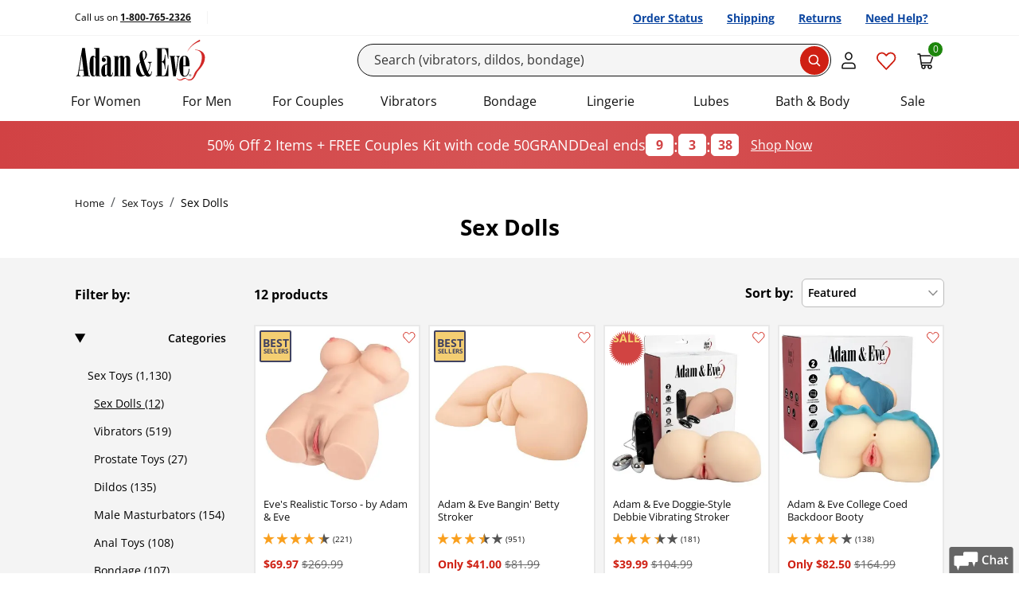

--- FILE ---
content_type: text/html; charset=utf-8
request_url: https://www.adameve.com/adult-sex-toys/love-dolls-c-1005.aspx
body_size: 52880
content:

<!DOCTYPE html>
<html lang="en" prefix="og: http://ogp.me/ns#">
<head>
    <meta charset="utf-8">
    <title>Sex Dolls, Love Dolls & Blow-Up Dolls | Realistic Sex Toys for Men </title>
    <meta name="viewport" content="width=device-width, initial-scale=1">
    <script>performance.mark('TTP');</script>
    
    



    <link rel="stylesheet" href="/bundles/global.css">
    
    <!--CustomerID:0 ; Source Code:WEBGEN1; Source Code Type: ; Coupon Codes:  ;-->
    <link rel="canonical" href="https://www.adameve.com/adult-sex-toys/love-dolls-c-1005.aspx">
    
    <meta name="description" content="Premium sex dolls have plenty of ways to please you: holes in all the right places, realistic breasts &amp; amazing asses. 100% discreet shipping at Adam &amp; Eve.
"><meta name='Content-Type' content='text/html; charset=utf-8'><meta name='distribution' content='global'><meta name='robots' content='all'><meta property="og:title" content="Sex Dolls, Love Dolls &amp; Blow-Up Dolls | Realistic Sex Toys for Men"><meta property="og:url" content="https://www.adameve.com/adult-sex-toys/love-dolls-c-1005.aspx"><meta property="og:type" content="website"><meta property="og:description" content="Premium sex dolls have plenty of ways to please you: holes in all the right places, realistic breasts &amp;amp; amazing asses. 100% discreet shipping at Adam &amp;amp; Eve.&#xD;&#xA;"><meta property="og:site_name" content="Adam & Eve"><link rel="alternate" hreflang="en-us" href="https://www.adameve.com/adult-sex-toys/love-dolls-c-1005.aspx"><link rel="alternate" hreflang="en-ca" href="https://www.adameve.ca/adult-sex-toys/love-dolls-c-1005.aspx"><link rel="alternate" hreflang="x-default" href="https://www.adameve.com/adult-sex-toys/love-dolls-c-1005.aspx">
    <link rel='icon' type='image/png' href='https://www.adameve.com/content/AE/images/icon.png'>
    

    <meta name="format-detection" content="telephone=no">

    
    
    
<link rel="preload" as="font" href="/content/responsive/fonts/open-sans-v34-latin-regular.woff2" crossorigin>
<link rel="preload" as="font" href="/content/responsive/fonts/open-sans-v34-latin-600.woff2" crossorigin>
<link rel="preload" as="font" href="/content/responsive/fonts/open-sans-v34-latin-700.woff2" crossorigin>
    <link rel="preconnect" href="https://cdn.cookielaw.org">
    <link rel="preconnect" href="https://geolocation.onetrust.com">




        <link rel="stylesheet" href="/bundles/packed-pure.css?v=f1IymJShHFK41NwP9Afldd8N6biBtxioOx59C_ks5l8">

    <style type="text/css">
        
    </style>
    
    
<script data-cfasync="false" type="text/javascript" nonce="gP1XoZ9XCWnUTsb1kUvQg&#x2B;PD38k=">

    var phe = {
        loc: {},
        config: {
            isEmailSignupRedesign: false,
            isEmailSignupTestOn: false,
            emailSignUpSafetyAllowance: 8,
            isPredictiveSearchEnabled: true,
            useHawkForPredictiveSearch: true,
            isDuplicateOrderSubmitTestOn: false   ,
            uniqueRequestId: "11136bb5-206f-4b3a-a324-b2623406fcc8",
            isJsDebuggingEnabled: true,
            logJavascriptErrors: true,
            isMobileRedesign: false,
            disableAddressSuggestions: false,
            isApplePayEnabled: true,
            merchantIdentifier: "merchant.com.adameve.www",
            isMobileResponsiveTest: true,
            isShippingTest: undefined,
            isResponsiveMultistepCheckoutEnabled: false,
            isShowAddonKitPopup: true,
            isWizardEnable: false,
            isAsmxServicesDisabled:  true,
            isHideMiniCart: false,
            adBlockerActive: false,
            isGDPRLoginCheckForConsent:true,
            paypalEnv: "production",
            logProductReviwCoremetricTags:true,
            enableVideoSubtitle:true,
            isHawkSearchSaasEnabled:true,
            alwaysTrackEmailSignUpInitiation: true,
            isShowYmanKitPopup: false,
            showRecentSearches: false,
            numberOfRecentSearchesToDisplay: 3,
            requestRecaptcha: false,
            seoLines: 6,
            trackEmailLightboxImpressions: true,
            disableGoogleAddressSuggestions:false,
            googleAddressSuggestionsCountries: "CA",
            enableSMS_PhoneNumber:true,
            enableCheckoutRefresh: true,
            isOneTrustEnabled: true,
            cookies: {
                allowFunctionalCookies: true,
                allowPerformanceCookies: true,
                allowTargetingCookies: true,
            },
            hawkSearchConversionTrackingId: "30d6df7740df42cbbe750b06c2ddb3b5",
            hawkSearchTrackingEnabled: true,
            openSearchTrackingEnabled: false,
            wishlistCalloutBoxTimeOutInMilliSeconds: 2000,
            antiForgeryToken: "CfDJ8DoTYDu7nZlDssXpc5Et0tpokReRlLRCRuyEf_TqZ4hBmcxQj4L4NzEqIQVCdfHX82cODomZViwXIH1_xz1NCP_ltDXcHlo7-MGyvBJsPYnR0WekUt9tB_75Yw1BPe7WFSOQF2wAK61ajeHks1wW2A0",
            responsiveCategoryHome: true,
            responsiveCategoryDump: true,
            preFetchLoadMore: true,
            enableAttentiveSignupCallback: true,
            enableBrowseRecoveryByAttentive: true,
            enableAttentiveSMSSignupCallback: true,
            attentiveEmailRedirectUrl: "",
            attentiveEmailSourceCode: "",
            suppressLightbox: false,
            isResponsiveProductPage: false,
            disableAttentive: true,
            isGA4Enabled: true,
            enableHawkRecAdditionalData: true,
            enableVisitorTargets: true,
            isPaypalRestAPI: true,
            qasTypeAheadAddressFailureLogging: false,
            isSiteRedesign2022: true,
            isSiteRedesign2022Page: true,
            productPageRedesigned: true,
            productPageRedesigned_new: true,
            checkoutRedesigned: true,
            overrideAtteniveSourceCode: false,
            simulateCurbstoneJsFailure: false,
            isSiteRedesign_PLP_Take2: false,
            applePaySafeMode: false,
            hideNSFWImages: false,
            checkoutRedesignedTake3: true,
            altPricingV1: true || false,
            enableIterableViewProductEvent: true,
            enableIterableViewProductEventEmptyCartOnly: false,
            enableTaggstar: true,
            enableTaggstarGAEvents: false,
            predictiveSearchTest : true,
            predictiveSearchShowProductImages: true,
            enableTaggstar1cb: true,
            enableIntersectionObserverViewItemListEvt: true,
            enableVideoInteractionCountUpdate:true,
            rehydrateServerSide: false,
            isHawkOpenSearchEnable: false,
            isOpenSearchEnableVisitorTargets: true,
            openSearchGuid: "5d0d07d6f18e485695f2bcf557030256",
            openSearch_PredictiveSearchFieldOverride: "sku,name,url_detail,reviews_count,sort_rating,Thumb,image,unique_id,DocId,Custom",
            isHawkOpenSearchEnableInstantEngage: false,
            rehydrateServerSide: false,
            headerStickyWhenScrollingDown: false,
            shopPayShopId:"78868775128",
            shopPayClientId:"4baacada-0449-4d1c-b51f-1f6af9083508",
            shopPay_NeedsNotification:  false,
            shopPayDebug:  false,
            shopPayBuyWith:  false,
            enableIterableEmbeddedMSG:  false,
            enableIterableInWebMSG:  false,
            Iterable_SDK_ApiKey:"78fec822f07a41adb99699fd1df7cd87",
            Iterable_SDK_App_Package_Name:"adameve",
            Iterable_WebEmbadded_Placement_Ids:"2265-Card;2266-Banner;2267-Notification",
        },
        customer: {
            customerId: "0",
            customerGuid: "3c6fd125-0899-49cf-a451-686b6a30f9f0",
            shopperId: "d3655757-bf46-4450-91e6-e1a27a745217",
            visitId: "4520aa2e-483b-4468-8f3f-cd640571d192",
            hasEmail: false,
            customerName: "",
            gnid:0,
            loggedIn: false,
            deviceType: "desktop",
            experience: "responsive",
            initialSourceCode: "WEBGEN1",
            orderSourceCode: "WEBGEN1",
            offerCode: "",
            accountType: "0",
            customerType : "Anon",
            cartCount: 0 ,
            wishListItemsCount: 0 ,
            saveForLaterItemsCount: 0 ,
            internationalEntry: false,
            internationalCustomer: false,
            currencyCode: "USD",
            countryCode:"US",
            sourceChannel: "gn",
            billingCurrency: "",
            estimatedStandardShipping: 0,
            estimatedSubtotal: 0,
            invalidKeyedInSourceCount: 0,
            isGDPRCountryRequest: false,
            isValidForGDPREmailConsent: false,
            hasGDPRAccountConsent: false,
            hasGDPROrderConsent: false,
            productPageVisits: 0,
            inItTime: "1/25/2026 2:56:16 PM",
            hasPhoneNumber: false,
            signupsourcecode: "SWRJ502",
            thankyoupageUrl: "/t-welcome-email-joy-50off2.aspx",
            isAppRequest: "false",
            hash: "E3B0C44298FC1C149AFBF4C8996FB92427AE41E4649B934CA495991B7852B855",
            remoteAddress : "18.216.218.187"
         },
        site: {
            siteCode: "AE",
            applePayCompanyName: "Adam & Eve",
            phe_gtag : true
        },
        urls: {
            quickView: "https://www.adameve.com/qv.aspx?_a=0",
            addItemToMiniCart: "/cart/additemwithtype",
            returnUrl: "/adult-sex-toys/love-dolls-c-1005.aspx",
            getCartItems: "/cart/getcartitems",
            reviewHelpfulness: "/product/reviewhelpfulness",
            emailWizardResult: "https://www.adameve.com/wizard/emailwizardresult",
            loginGdprVerification: "https://www.adameve.com/home/isgdpraccountconsentrequired",
            hawkPredictiveSearchUrl: "https://lusearchapi-na.hawksearch.com/sites/adamandeve/?fn=ajax&f=GetSuggestions&q=",
            hawkOpenPredictiveSearchUrl: "https://phe.searchapi-na.hawksearch.com/api/v3/autocomplete",
            hawkSearchRootUrl: "https://lusearchapi-na.hawksearch.com/sites/adamandeve",
            hawkSearchTrackingUrl: "https://tracking-na.hawksearch.com",
            hawkSearchRecommenderUrl: "https://recs-na.hawksearch.com",
            continueShoppingUrl: "https://www.adameve.com/",
            hawkOpenSearchTrackingUrl: "https://phe.tracking-na.hawksearch.com/api/trackevent",
        },
        page: {
            pageType: "Category"
        },
        location: {
            continent: "NA",
            country: "US",
            state: "OH"
        },
        hawkVisitorTargets: {
            abtesting: "",
            custom:"desktop" ,
            hawkcache:"",
            sourcecode:"WEBGEN1" ,
            sourcechannel:"gn" ,
            affiliatecode:"" ,
            firsttimecustomer:"1" ,
            emailonfile: "0",
            isauthenticated:"0" ,
            offercode:"" ,
            urlsegment: "/adult-sex-toys/love-dolls-c-1005.aspx" ,
            redirect: "",
            stateCodeProductExclusion : "",
            state : "OH",
            cm_mmc:"",
        },
        firebaseConfig:{
            isEnabled: false,
            apiKey:  "AIzaSyBrWxNFXJwwSIK8Hh21JuG9AjhUgoQrII8",
            authDomain: "phewebapi-1309.firebaseapp.com",
            projectId: "phewebapi-1309",
            storageBucket: "phewebapi-1309.firebasestorage.app",
            messagingSenderId: "729115710361",
            appId: "1:729115710361:web:07e90580addd7cd0987908",
            vapidKey: "BCPwWAuDTJsWbrHnNGXcgJj74NFJWn5N3WI6nOZyxufqeqeP_23V_BTLXXyZPdJOZlqpTnrW8CSg6VV3c6F0mxE",
            jwtToken : ""
        }
    };
</script>

<script>
var l = {
  js_val_required_email: 'Please enter your email address.',
  js_val_email_email: 'Please enter a valid email address.',
  js_val_regex_email: 'Please enter a valid email address.',
  js_val_maxlength_email: 'Email cannot exceed 256 characters.',
  js_val_required_name: 'Please enter your name.',
  js_val_maxlength_name: 'Name cannot exceed 50 characters.',

  js_val_required_phone: 'Please Enter a Valid Mobile Phone',
  js_val_regex_phone: 'The phone number field must contain 10 digits.',

  js_val_required_dob: 'Enter a valid birthdate in the exact format as shown above.',
  js_val_over18_dob: 'You must be at least 18 years of age.',
  js_val_required_cardnumber: 'Please Enter a Valid Card Number.',
  js_val_required_cardtype: 'Please select Card Type.',
  js_val_required_birthdate: 'Birth Date is required.',
  js_val_over18_birthdate: 'You must be at least 18 years of age to use this site.',

  js_val_required_firstname: 'The First Name field is required.',
  js_val_required_lastname: 'The Last Name field is required.',
  js_val_required_smsconsent: 'Please select SMS Signup consent.',

  js_val_required_cardexpmonth: 'Please select Card Expiration Month.',
  js_val_required_cardexpyear: 'Please select Card Expiration Year.',
  js_val_required_cardexpdate: 'Please select Card Expiration Date.',
  js_val_required_cvn: 'Security Code is required.',
  js_val_required_address: 'Address is required.',

  js_val_required_rating: 'You must select one or more stars.',
  js_val_ratingstar_rating: 'Please select your rating to complete the review.',
  js_val_required_review: 'Please enter review.',
  js_val_maxlength_review: 'The Comments field length cannot exceed 5000 characters.',
  js_val_minlength_review: 'Please enter at least {0} characters.',
  js_val_required_reviewtitle: 'Please enter review title.',
  js_val_maxlength_reviewtitle: 'The Title field length cannot exceed 100 characters.',
  js_val_required_screenname: 'Please enter a nickname.',
  js_val_maxlength_screenname: 'The nickname field length cannot exceed 50 characters.',
  js_val_required_screenname: 'Would you recommend this product?',

  js_val_required_nationalid: 'The National ID field is required.',
  js_placeholder_nationalid: 'National ID (optional)',
  js_val_apofpo_country: 'When shipping APO/FPO, Country must be set to United States',
  js_val_apofpo_state: 'When shipping APO/FPO, State must be set to one of AA, AE, AP',

  js_placeholder_city: 'City or APO/FPO*',
  js_title_city: 'Street Address: 123 Maple Dr.',
  js_title_state: 'State',
  js_title_zip: 'Zip Code: 12345',
  js_placeholder_zip: 'Zip*',
  js_label_zip: 'Zip',
  js_label_city: 'City or APO/FPO',
  js_placeholder_city_canada: 'City*',
  js_title_city_canada: 'City',
  js_title_province: 'Province',
  js_label_postalcode: 'Postal Code',
  js_placeholder_postalcode: 'Postal Code*',
  js_placeholder_nationalid_mexico: 'National ID*',
  js_label_nationalid: 'National ID',
  js_label_stateprovince: 'State/Province',
  js_label_phone_korea: 'Phone: *',
  js_label_buildingrequired:  'Please enter required information.',
  js_placeholder_mobileNumber_selectShipping: 'Mobile Number',
  js_toggle_fullOrder_hide_orderReview: 'Hide Full Summary',
  js_toggle_fullOrder_hide_orderReviewLegacy: 'Hide Full Order Summary',
  js_toggle_fullOrder_view_orderReview: 'View Full Summary',
  js_toggle_fullOrder_view_orderReviewLegacy: 'View Full Order Summary',

  js_hubbox_label_localpickup:'Location Near You',
  js_hubbox_info_localpickup:'Have your items shipped to UPS Pickup Point',
      js_hubbox_info_homedelivery:'Have your items shipped to your selected address',
      js_header_shipping_shipandbill:'Shipping Address',
         js_header_shipto_shipandbill:'Ship To',
    }



phe.loc = l;
</script>


    
    <!-- OneTrust Cookies Consent Notice start -->
    <script src="https://cdn.cookielaw.org/scripttemplates/otSDKStub.js" type="text/javascript" charset="UTF-8" async data-domain-script="9f646084-71de-465e-b3df-725dce4d5cf8"></script>
    <script type="text/javascript" nonce="gP1XoZ9XCWnUTsb1kUvQg&#x2B;PD38k=">
    function OptanonWrapper() { window.dataLayer.push( { event: 'OneTrustGroupsUpdated' } ) }
    </script>
    <!-- OneTrust Cookies Consent Notice end -->

    


    

        <script async src="https://ob.ofgreencolumn.com/i/7b1f03abcebec56f23a01037780112b7.js" data-ch="cheq4ppc" class="ct_clicktrue_49913"></script>



        <script nonce="gP1XoZ9XCWnUTsb1kUvQg&#x2B;PD38k=">
            LUX = function () { function n() { return Date.now ? Date.now() : +new Date } var r, e = n(), t = window.performance || {}, a = t.timing || { navigationStart: (null === (r = window.LUX) || void 0 === r ? void 0 : r.ns) || e }; function o() { return t.now ? (r = t.now(), Math.floor(r)) : n() - a.navigationStart; var r } (LUX = window.LUX || {}).ac = [], LUX.addData = function (n, r) { return LUX.cmd(["addData", n, r]) }, LUX.cmd = function (n) { return LUX.ac.push(n) }, LUX.getDebug = function () { return [[e, 0, []]] }, LUX.init = function () { return LUX.cmd(["init"]) }, LUX.mark = function () { for (var n = [], r = 0; r < arguments.length; r++)n[r] = arguments[r]; if (t.mark) return t.mark.apply(t, n); var e = n[0], a = n[1] || {}; void 0 === a.startTime && (a.startTime = o()); LUX.cmd(["mark", e, a]) }, LUX.markLoadTime = function () { return LUX.cmd(["markLoadTime", o()]) }, LUX.measure = function () { for (var n = [], r = 0; r < arguments.length; r++)n[r] = arguments[r]; if (t.measure) return t.measure.apply(t, n); var e, a = n[0], i = n[1], u = n[2]; e = "object" == typeof i ? n[1] : { start: i, end: u }; e.duration || e.end || (e.end = o()); LUX.cmd(["measure", a, e]) }, LUX.send = function () { return LUX.cmd(["send"]) }, LUX.ns = e; var i = LUX; if (window.LUX_ae = [], window.addEventListener("error", (function (n) { window.LUX_ae.push(n) })), window.LUX_al = [], "function" == typeof PerformanceObserver && "function" == typeof PerformanceLongTaskTiming) { var u = new PerformanceObserver((function (n) { for (var r = n.getEntries(), e = 0; e < r.length; e++)window.LUX_al.push(r[e]) })); try { u.observe({ type: "longtask" }) } catch (n) { } } return i }();

            var luxLabel = phe.page.pageType;

            luxLabel = luxLabel === 'Category' ? 'Category Dump Page' : luxLabel;
            luxLabel = luxLabel === 'CategoryHome' ? 'Category Home Page' : luxLabel;
            luxLabel = luxLabel === 'Home' ? 'Homepage' : luxLabel;
            luxLabel = luxLabel === 'Product' ? 'Item' : luxLabel;

            LUX.label = luxLabel;
        </script>
        <script nonce="gP1XoZ9XCWnUTsb1kUvQg&#x2B;PD38k=" src="https://cdn.speedcurve.com/js/lux.js?id=780078" async defer crossorigin="anonymous"></script>
        <!-- Google Tag Manager -->
        <script>
            var serverSideEvents = [{
  "CustomerGuid": "3c6fd125-0899-49cf-a451-686b6a30f9f0",
  "CustomerType": "Anon",
  "UserId": "0",
  "SourceCode": "WEBGEN1",
  "LoggedIn": "N",
  "dimension2": "N",
  "Timestamp": "20260125095616",
  "OrderSourceCodeChannel": "GN",
  "SiteSpectIDs": null,
  "PageType": "Category",
  "Nonce": "gP1XoZ9XCWnUTsb1kUvQg+PD38k=",
  "List": "1005",
  "PageName": "Category Dump: Sex Dolls",
  "CategoryId": "1005"
}];
            window.dataLayer = window.dataLayer || [];
            serverSideEvents.forEach(
                event => dataLayer.push(event)
            )
            setTimeout(function() {dataLayer.push({"event":"productImpressions","ecommerce":{"impressions":[{"id":"E279","productId":108150,"variant":null,"list":"Sex Toys/Sex Dolls","position":"1","name":"Eves Realistic Torso - by Adam  Eve","price":"69.97","brand":"Adam and Eve","category":"Sex Toys/Male Masturbators/Realistic Masturbators","primaryCategoryName":null,"dimension1":"61","dimension2":"11","dimension3":null,"dimension4":null,"dimension5":true,"dimension6":null,"dimension7":"In Stock","metric2":4.2,"dimension23":"269.99","metric4":221,"metric5":"69.97","quantity":0},{"id":"431R","productId":99631,"variant":null,"list":"Sex Toys/Sex Dolls","position":"2","name":"Adam  Eve Bangin Betty Stroker","price":"81.99","brand":"Adam and Eve","category":"Sex Toys/Male Masturbators/Realistic Masturbators","primaryCategoryName":null,"dimension1":"61","dimension2":"11","dimension3":null,"dimension4":null,"dimension5":false,"dimension6":null,"dimension7":"In Stock","metric2":3.55,"dimension23":"81.99","metric4":951,"metric5":"81.99","quantity":0},{"id":"C195","productId":106148,"variant":null,"list":"Sex Toys/Sex Dolls","position":"3","name":"Adam  Eve Doggie-Style Debbie Vibrating Stroker","price":"39.99","brand":"Adam and Eve","category":"Sex Toys/Male Masturbators/Realistic Masturbators","primaryCategoryName":null,"dimension1":"61","dimension2":"10","dimension3":null,"dimension4":null,"dimension5":true,"dimension6":null,"dimension7":"In Stock","metric2":3.35,"dimension23":"104.99","metric4":181,"metric5":"39.99","quantity":0},{"id":"D609","productId":107481,"variant":null,"list":"Sex Toys/Sex Dolls","position":"4","name":"Adam  Eve College Coed Backdoor Booty","price":"164.99","brand":"Adam and Eve","category":"Sex Toys/Male Masturbators/Realistic Masturbators","primaryCategoryName":null,"dimension1":"61","dimension2":"11","dimension3":null,"dimension4":null,"dimension5":false,"dimension6":null,"dimension7":"In Stock","metric2":3.95,"dimension23":"164.99","metric4":138,"metric5":"164.99","quantity":0},{"id":"C372","productId":106325,"variant":null,"list":"Sex Toys/Sex Dolls","position":"5","name":"Jesse Jane Side Action Pussy  Ass Masturbator","price":"159.99","brand":"Jesse Jane","category":"Sex Toys/Male Masturbators/Realistic Masturbators","primaryCategoryName":null,"dimension1":"61","dimension2":"11","dimension3":null,"dimension4":null,"dimension5":false,"dimension6":null,"dimension7":"In Stock","metric2":3.45,"dimension23":"159.99","metric4":33,"metric5":"159.99","quantity":0},{"id":"699R","productId":102549,"variant":null,"list":"Sex Toys/Sex Dolls","position":"6","name":"Doggystyle Rebekah Love Doll","price":"44.99","brand":"Nasstoys","category":"Sex Toys/Sex Dolls","primaryCategoryName":null,"dimension1":"61","dimension2":"21","dimension3":null,"dimension4":null,"dimension5":false,"dimension6":null,"dimension7":"In Stock","metric2":2.9,"dimension23":"44.99","metric4":83,"metric5":"44.99","quantity":0},{"id":"470K","productId":100082,"variant":null,"list":"Sex Toys/Sex Dolls","position":"7","name":"Miko Realistic Love Doll","price":"199.99","brand":"XR Brands","category":"Sex Toys/Sex Dolls","primaryCategoryName":null,"dimension1":"61","dimension2":"21","dimension3":null,"dimension4":null,"dimension5":false,"dimension6":null,"dimension7":"Out of Stock","metric2":3.3,"dimension23":"199.99","metric4":154,"metric5":"199.99","quantity":0},{"id":"L231","productId":112031,"variant":null,"list":"Sex Toys/Sex Dolls","position":"8","name":"Adam  Eve Celestia 3-Breasted Alien Love Doll","price":"59.99","brand":"Adam and Eve","category":"Sex Toys/Sex Dolls","primaryCategoryName":null,"dimension1":"61","dimension2":"21","dimension3":null,"dimension4":null,"dimension5":false,"dimension6":null,"dimension7":"In Stock","metric2":3.65,"dimension23":"59.99","metric4":3,"metric5":"59.99","quantity":0},{"id":"J787","productId":111561,"variant":null,"list":"Sex Toys/Sex Dolls","position":"9","name":"Dream Girl Warming Love Doll - Nina","price":"1099.99","brand":"Dreamgirl","category":"Sex Toys/Sex Dolls","primaryCategoryName":null,"dimension1":"61","dimension2":"21","dimension3":null,"dimension4":null,"dimension5":false,"dimension6":null,"dimension7":"In Stock","metric2":0.0,"dimension23":"1099.99","metric4":0,"metric5":"1099.99","quantity":0},{"id":"J786","productId":111560,"variant":null,"list":"Sex Toys/Sex Dolls","position":"10","name":"Dream Girl Warming Love Doll - Brandy","price":"1099.99","brand":"Dreamgirl","category":"Sex Toys/Sex Dolls","primaryCategoryName":null,"dimension1":"61","dimension2":"21","dimension3":null,"dimension4":null,"dimension5":false,"dimension6":null,"dimension7":"In Stock","metric2":3.0,"dimension23":"1099.99","metric4":2,"metric5":"1099.99","quantity":0},{"id":"J788","productId":111562,"variant":null,"list":"Sex Toys/Sex Dolls","position":"11","name":"Dream Girl Warming Love Doll - Sasha","price":"1099.99","brand":"Dreamgirl","category":"Sex Toys/Sex Dolls","primaryCategoryName":null,"dimension1":"61","dimension2":"21","dimension3":null,"dimension4":null,"dimension5":false,"dimension6":null,"dimension7":"Out of Stock","metric2":0.0,"dimension23":"1099.99","metric4":0,"metric5":"1099.99","quantity":0},{"id":"C139","productId":106085,"variant":null,"list":"Sex Toys/Sex Dolls","position":"12","name":"Ultimate Fantasy Doll - Kitty","price":"2999.99","brand":"Ultimate Fantasy Dolls","category":"Sex Toys/Sex Dolls","primaryCategoryName":null,"dimension1":"61","dimension2":"21","dimension3":null,"dimension4":null,"dimension5":false,"dimension6":null,"dimension7":"In Stock","metric2":3.6,"dimension23":"2999.99","metric4":5,"metric5":"2999.99","quantity":0}]}});}, 1000);
        </script>
        <script>
            (function(w,d,s,l,i){w[l]=w[l]||[];w[l].push({'gtm.start':
             new Date().getTime(),event:'gtm.js'});var f=d.getElementsByTagName(s)[0],
             j=d.createElement(s),dl=l!='dataLayer'?'&l='+l:'';j.async=true;j.src=
                 'https://www.adameve.com/emetrics/?id='+ i +dl;
                 f.parentNode.insertBefore(j,f);
             })(window,document,'script','dataLayer','GTM-56RXBQ');
        </script>
        <!-- End Google Tag Manager -->
        
    <script nonce="gP1XoZ9XCWnUTsb1kUvQg&#x2B;PD38k=" type="text/javascript">

        function phe_gtag() {

            if (arguments && arguments.length > 2 && arguments[0] === "event") {
                if (typeof gtag === 'function' && typeof window.hasgtagjs === 'boolean' && window.hasgtagjs) {
                    gtag(arguments[0], arguments[1], arguments[2]);
                }
                else {
                    window.dataLayer = window.dataLayer || [];
                    dataLayer.push({ gtagEvent: true, arguments: arguments });
                    trackGtag();
                }
            }
        }
        var nIntervId;
        function trackGtag() {
            if (window.trackGtagInIt) {
                return;
            }
            window.trackGtagInIt = true;
            window.dataLayer = window.dataLayer || [];
            nIntervId = setInterval(function () {
                if ((typeof gtag === 'function' && typeof window.hasgtagjs === 'boolean' && window.hasgtagjs)) {
                    clearInterval(nIntervId);
                    nIntervId = null;
                    window.dataLayer.map(function (item) {
                        if (item.gtagEvent
                            && item.arguments
                            && item.arguments.length > 2
                            && item.arguments[0] == "event") {

                            console.log('gtag : ' + item.arguments[1]);
                            item.gtagEventProcessed = true;
                            gtag(item.arguments[0], item.arguments[1], item.arguments[2]);
                        }
                    });
                }
            }, 500);
        }
    </script>



    <script nonce="gP1XoZ9XCWnUTsb1kUvQg&#x2B;PD38k=" type="text/javascript">
        function eligibleForEmailSignup() {
            if (!phe.customer.hasEmail) {
                if (typeof ga_trackEvent !== "undefined") {
                    var shouldTrackEligibility = true;
                    var trackingCookie = 'tracked-lightbox-eligibility';
                    var trackingValue = getCookie(trackingCookie);

                    if (trackingValue !== '') {
                        shouldTrackEligibility = false;
                    }

                    if (shouldTrackEligibility) {
                        ga_trackEvent('EMAIL LIGHTBOX ELIGIBLE', 1, 'EMAIL SIGN UP ELIGIBLE');
                        setCookie(trackingCookie, '1');
                    }

                } else {
                    setTimeout(eligibleForEmailSignup, 500);
                }
            }
        }
        if (document.attachEvent ? document.readyState === "complete" : document.readyState !== "loading") {
            eligibleForEmailSignup();
        } else {
            document.addEventListener('DOMContentLoaded', eligibleForEmailSignup);
        }
    </script>
    <script>
        document.addEventListener('DOMContentLoaded', () => {
            window.Modals?.addBlocker(
                () => document.getElementById('attentive_creative')?.scrollWidth > 200
            );
        });
    </script>
    <script async type="text/javascript" src="https://tvsji.adameve.com/providers/atLabel/load" onerror="var fallbackScript = document.createElement('script');fallbackScript.src = 'https://cdn.attn.tv/adameve/dtag.js';document.head.appendChild(fallbackScript);"></script>



    <script type="text/javascript" nonce="gP1XoZ9XCWnUTsb1kUvQg&#x2B;PD38k=">
        (function (w, d, k, s, r) {
            w["taggstar"] = w["taggstar"] || {
                lib: {},
                tm: {
                    "key": k,
                    "style": typeof s === "undefined" ? true : s,
                    "rgn": r
                }
            };
            var f = d.getElementsByTagName("script")[0],
                j = d.createElement("script");
            j.async = true;
            j.src = "//cdn02.taggstar.com/js/2430694/taggstar.min.js";
            f.parentNode.insertBefore(j, f);
        })(window, document,  "adamevecom", true, "us-east-2");

    </script>


    
    

</head>

<body data-tagg-experience=treatment-v4 class="ae-body ae-redesigned-page  ae  non-gdpr   devicetype-desktop ">
    
    
        <!-- Google Tag Manager (noscript) -->
        <noscript>
            <iframe src="/ns.html?id=GTM-56RXBQ" height="0" width="0" style="display:none;visibility:hidden"></iframe>
        </noscript>
        <!-- End Google Tag Manager (noscript) -->

    <input name="__RequestVerificationToken" type="hidden" value="CfDJ8DoTYDu7nZlDssXpc5Et0tpokReRlLRCRuyEf_TqZ4hBmcxQj4L4NzEqIQVCdfHX82cODomZViwXIH1_xz1NCP_ltDXcHlo7-MGyvBJsPYnR0WekUt9tB_75Yw1BPe7WFSOQF2wAK61ajeHks1wW2A0">
    

        



<header>

    <a href="#skip-to-main-content" class="ae-skip-link__text">Skip to main content</a>


    
    
<span class="module-zone" data-label="Header:Top" id="MI-104525">



<span class="module module-htmlBlock" data-label="Header:BlackHeaderTest:CSS" id="MI-110773"><style>
        .header-black .ae-header__toolbar-button svg.wishlist-icon.wishlist-full path{
        fill: #cf2013;
    }
</style></span></span>
   


    <nav class="ae-utility-bar d-none d-md-block" aria-label="Utility navigation with useful links">
        <div class="container-lg">
            <div class="d-flex flex-nowrap align-items-center justify-content-between">

                <div class="text-start">
                        <p class="ae-utility-bar__text">
                            Call us on <a href="tel:@phoneNumber" onclick="ga_trackEvent('Phone Icon Click', 0, 'Header');" class="ae-utility-bar__link link">1-800-765-2326</a>
                        </p>
                </div>
                <div class="ms-auto">
                    <ul class="nav justify-content-end flex-nowrap mt-0">
                        <li class="ae-utility-bar__quick-link nav-item">
                            <a href="/trackyourorder.aspx" class="nav-link ae-utility-bar__quick-link-text" manual_cm_re="desktop+header-_-redesign-_-order+status">
                                Order Status
                            </a>
                        </li>
                        <li class="ae-utility-bar__quick-link nav-item">
                            <a href="/t-shipping.aspx" class="nav-link ae-utility-bar__quick-link-text" manual_cm_re="desktop+header-_-redesign-_-shipping">
                                Shipping
                            </a>
                        </li>
                        <li class="ae-utility-bar__quick-link nav-item">
                            <a href="/t-returns2.aspx" class="nav-link ae-utility-bar__quick-link-text" manual_cm_re="desktop+header-_-redesign-_-returns">
                                Returns
                            </a>
                        </li>
                        <li class="ae-utility-bar__quick-link nav-item">
                            <a href="/t-customer-service.aspx" class="nav-link ae-utility-bar__quick-link-text" manual_cm_re="desktop+header-_-redesign-_-customer+service">
                                Need Help?
                            </a>
                        </li>
                    </ul>
                </div>
            </div>
        </div>
    </nav>
    <nav class="ae-header navbar navbar-lg navbar-light" aria-label="Main navigation containing controls to navigate this site">
        <div class="container-xl">

            <button type="button" id="ae-hamburger" class="ae-header__hamburger navbar-toggler d-md-none" data-bs-toggle="collapse" data-bs-target="#navbarSupportedContent" aria-controls="navbarSupportedContent" aria-expanded="false" aria-label="Toggle navigation">
                <svg width="18" height="12" viewbox="0 0 18 12" fill="none" xmlns="http://www.w3.org/2000/svg">
                    <path d="M1 10C0.447715 10 0 10.4477 0 11C0 11.5523 0.447715 12 1 12V10ZM17 12C17.5523 12 18 11.5523 18 11C18 10.4477 17.5523 10 17 10V12ZM1 5C0.447715 5 0 5.44772 0 6C0 6.55228 0.447715 7 1 7V5ZM17 7C17.5523 7 18 6.55228 18 6C18 5.44772 17.5523 5 17 5V7ZM1 0C0.447715 0 0 0.447715 0 1C0 1.55228 0.447715 2 1 2V0ZM17 2C17.5523 2 18 1.55228 18 1C18 0.447715 17.5523 0 17 0V2ZM1 12H17V10H1V12ZM1 7H17V5H1V7ZM1 2H17V0H1V2Z" fill="#111111"></path>
                </svg>
            </button>

            
    
<span class="module-zone" data-label="Header:Logo" id="MI-104031">



<span class="module module-htmlBlock" data-label="Header: Logo: Standard" id="MI-113453">

<a href="https://www.adameve.com/" class="navbar-brand me-auto">
	<picture>
    <source media="(max-width: 944px)" srcset="https://www.adameve.com/CMS/Image/652052-737966-0x0.svg" width=166 height=60>
    <source media="(min-width: 945px)" srcset="https://www.adameve.com/CMS/Image/652052-737966-0x0.svg" width=166 height=60>
		<img src="https://www.adameve.com/CMS/Image/652052-737966-0x0.svg" width=166 height=60 alt="Adam & Eve home" class="me-auto"> 
	</picture>
</a></span></span>
   

            <div class="d-none d-md-block flex-grow-1 ">
                
<form class="ae-searchbar site-search-form test ">
    <input type="search" autocomplete="off" id="skip-to-search-desktop" placeholder="Search (vibrators, dildos, bondage)" class="ae-searchbar__input form-control site-search-text b-predictive " aria-label="Search" value="">

<div class="hide predictive-search  test">
    
<span class="module-zone" data-label="PredictiveSearch-Header" id="MI-121819">



<span class="module module-htmlBlock" data-label="PredictiveSearch-Header-Html" id="MI-121820"><style>
    .site-search-form:not(.test) .predictive-search .predictive-search-products a>img {
    display: none !important;
}
</style></span></span>


    <div class="result">
<div class="predictive-search-terms"><div class="result-header  autohide"> <strong>Popular Searchs</strong></div>    <div class="result-container "></div> </div><div class="predictive-search-categories">     <div class="result-header  autohide"><strong>Popular Categories</strong></div> <div class="result-container "></div> </div><div class="predictive-search-content">    <div class="result-header  autohide">  <strong>Articles</strong></div>  <div class="result-container "></div></div><div class="predictive-search-products">    <div class="result-header  autohide"> <strong>Top Products</strong> <a data-search-term="{{searchTerm}}" class="predictive-summary-link" data-predictive_search_section="view all" data-predictive_search_choice="view all">View All </a>    </div>    <div class="result-container "></div></div>
    </div>
</div>
<style>
   
</style>

<script nonce="gP1XoZ9XCWnUTsb1kUvQg&#x2B;PD38k=" type="text/x-handlebars-template" class="template search-product-template">
    <a {{url}} data-type="product" data-productid={{id}} data-search-term="{{searchTerm}}" class="{{itemClass}}"
       data-predictive_search_section="product" data-predictive_search_choice="{{sku}} {{name}}">
        <div class="product-details">
            {{img}}
            <div class="product">
                <div>
                    <div class="predictive-search-product-text">{{name}}</div>
                    <div class="predictive-search-product-averagerating-reviews">
                        {{averageRatingAndReviewCount}}
                    </div>
                </div>
            </div>
        </div>

    </a>
</script>

<script nonce="gP1XoZ9XCWnUTsb1kUvQg&#x2B;PD38k=" type="text/x-handlebars-template" class="template search-category-template">
    <a {{url}} data-type="category" data-search-term="{{searchTerm}}" class="{{itemClass}}"
       data-categoryid={{id}}
       data-predictive_search_section="category"
       data-predictive_search_choice="{{name}}"><span class="predictive-search-cat-text">{{name}}</span></a>

</script>

<script nonce="gP1XoZ9XCWnUTsb1kUvQg&#x2B;PD38k=" type="text/x-handlebars-template" class="template search-term-template">

    <div class="flex items-center predictive-search-item-div {{itemClass}}"
         data-search-term="{{searchTerm}}">
        <span aria-selected="false" role="option" class="flex flex-auto flex-column mr2 ">
            <a {{url}} data-type="term" data-search-term="{{searchTerm}}"
               data-predictive_search_section="terms"
               data-predictive_search_choice="{{term}}"
               class=""><span class="predictive-search-term-text">{{term}}</span></a>
        </span>
            <span aria-selected="false" class="iterm-span-btn">
                <button type="button"
                        data-search-term="{{searchTerm}}"
                        data-search-text="{{term}}"
                        class="predictive-search-term-text-btn"
                        aria-label="Update query to {{term}}"
                        title="Update query to {{term}}"
                        tabindex="-1">
                    <i class="arrowupleft" style="font-size: 1rem; width: 1rem; height: 1rem; box-sizing: content-box;">
                        <img src="https://www.adameve.com/content/AE/images/top-left-arrow-icon.png" />
                    </i>
                </button>
            </span>
    </div>

</script>

<script nonce="gP1XoZ9XCWnUTsb1kUvQg&#x2B;PD38k=" type="text/x-handlebars-template" class="template search-content-template">
    <a {{url}} data-type="content" data-search-term="{{searchTerm}}" class="{{itemClass}}"
       data-predictive_search_section="article" data-predictive_search_choice="{{name}}"><span class="predictive-search-content-text">{{name}}</span></a>

</script>

<script nonce="gP1XoZ9XCWnUTsb1kUvQg&#x2B;PD38k=" type="text/x-handlebars-template" class="template search-summary-template">
    <div class="predictive-summary">

    </div>
</script>

<script nonce="gP1XoZ9XCWnUTsb1kUvQg&#x2B;PD38k=" type="text/x-handlebars-template" class="template search-dym-product-term-template">
    <div class="flex items-center predictive-search-item-div {{itemClass}}"
         data-search-term="{{searchTerm}}">
        <span aria-selected="false" role="option" class="flex flex-auto flex-column mr2 ">
            <a {{url}} data-type="term" data-search-term="{{searchTerm}}"
               data-predictive_search_section="terms"
               data-predictive_search_choice="{{term}}"
               class=""><span class="predictive-search-term-text">{{term}}</span></a>
        </span>
    </div>
</script>
<script nonce="gP1XoZ9XCWnUTsb1kUvQg&#x2B;PD38k=" type="text/x-handlebars-template" class="template search-dym-content-term-template">
    <div class="flex items-center predictive-search-item-div {{itemClass}}"
         data-search-term="{{searchTerm}}">
        <span aria-selected="false" role="option" class="flex flex-auto flex-column mr2 ">
            <a {{url}} data-type="term" data-search-term="{{searchTerm}}"
               data-predictive_search_section="terms"
               data-predictive_search_choice="{{term}}"
               class=""><span class="predictive-search-term-text">{{term}}</span></a>
        </span>
    </div>
</script>
            <button type="button" class="predictive-search-term-text-clear-btn" aria-label="Clear search terms" tabindex="-1">
                <i style="font-size: 1rem; vertical-align: -0.175em; width: 1rem; height: 1rem; box-sizing: content-box;">
                    <img src="https://www.adameve.com/content/AE/images/x.png" alt="Clear search terms">
                </i>
            </button>

    <button class="ae-search-button search-submit" type="submit">
        <span class="ae-search-button__inner">
            <svg class="ae-search-button__icon" width="19" height="19" viewbox="0 0 19 19" fill="none" xmlns="http://www.w3.org/2000/svg">
                <title>Search this website</title>
                <path d="M17.2929 18.7071C17.6834 19.0977 18.3166 19.0977 18.7071 18.7071C19.0976 18.3166 19.0976 17.6834 18.7071 17.2929L17.2929 18.7071ZM18.7071 17.2929L13.6569 12.2427L12.2426 13.6569L17.2929 18.7071L18.7071 17.2929ZM8 14C4.68629 14 2 11.3137 2 8H0C0 12.4183 3.58172 16 8 16V14ZM2 8C2 4.68629 4.68629 2 8 2V0C3.58172 0 0 3.58172 0 8H2ZM8 2C11.3137 2 14 4.68629 14 8H16C16 3.58172 12.4183 0 8 0V2ZM14 8C14 9.65713 13.3295 11.1558 12.2426 12.2427L13.6569 13.6569C15.1035 12.2103 16 10.2089 16 8H14ZM12.2426 12.2427C11.1558 13.3295 9.65714 14 8 14V16C10.2089 16 12.2102 15.1035 13.6569 13.6569L12.2426 12.2427Z" fill="currentcolor"></path>
            </svg>
        </span>
        <span class="visually-hidden">Search</span>
    </button>
</form>

            </div>
            <div class="ae-header__toolbar d-flex" role="toolbar">
                <a class="ae-header__toolbar-button btn d-none d-md-block" href="/myaccount.aspx" manual_cm_re="desktop+header-_-redesign-_-sign+in">
                    <svg width="18" height="22" viewbox="0 0 18 22" fill="none" xmlns="http://www.w3.org/2000/svg">
                        <title>Go to my account</title>
                        <path d="M17 20.7695V21.5195C17.4142 21.5195 17.75 21.1837 17.75 20.7695H17ZM1 20.7695H0.25C0.25 21.1837 0.585786 21.5195 1 21.5195L1 20.7695ZM5 15.0008H13V13.5008H5V15.0008ZM16.25 18.5966V20.7695H17.75V18.5966H16.25ZM1.75 20.7695V18.5966H0.25V20.7695H1.75ZM13 15.0008C14.7376 15.0008 16.25 16.5509 16.25 18.5966H17.75C17.75 15.842 15.6807 13.5008 13 13.5008V15.0008ZM5 13.5008C2.31931 13.5008 0.25 15.842 0.25 18.5966H1.75C1.75 16.5509 3.26241 15.0008 5 15.0008V13.5008ZM12.25 5.55918C12.25 7.60484 10.7376 9.15497 9 9.15497V10.655C11.6807 10.655 13.75 8.31375 13.75 5.55918H12.25ZM9 9.15497C7.26241 9.15497 5.75 7.60484 5.75 5.55918H4.25C4.25 8.31375 6.31931 10.655 9 10.655V9.15497ZM5.75 5.55918C5.75 3.51351 7.26241 1.96338 9 1.96338V0.463379C6.31931 0.463379 4.25 2.8046 4.25 5.55918H5.75ZM9 1.96338C10.7376 1.96338 12.25 3.51351 12.25 5.55918H13.75C13.75 2.8046 11.6807 0.463379 9 0.463379V1.96338ZM1 21.5195H17V20.0195H1V21.5195Z" fill="#111111"></path>
                    </svg>
                </a>
                    <a class="ae-header__toolbar-button btn" href="/wishlist.aspx">
                        <svg class="ae-favourite_icon wishlist-icon " width="25" height="23" viewbox="0 0 25 23" fill="none" xmlns="http://www.w3.org/2000/svg">
                            <title>Wishlist</title>
                            <path d="M2.66425 11.7376L12.25 21.9269L21.8357 11.7376C22.9013 10.6049 23.5 9.06862 23.5 7.46675C23.5 4.13102 20.956 1.42688 17.8179 1.42688C16.3109 1.42688 14.8656 2.06322 13.8 3.19592L12.25 4.84355L10.7 3.19592C9.63436 2.06322 8.1891 1.42688 6.68211 1.42688C3.54397 1.42688 1 4.13102 1 7.46675C1 9.06862 1.59865 10.6049 2.66425 11.7376Z" stroke="#CF2013" stroke-width="1.5" stroke-linecap="round" stroke-linejoin="round" class="second"></path>
                            <path d="M2.66425 11.7376L12.25 21.9269L21.8357 11.7376C22.9013 10.6049 23.5 9.06862 23.5 7.46675C23.5 4.13102 20.956 1.42688 17.8179 1.42688C16.3109 1.42688 14.8656 2.06322 13.8 3.19592L12.25 4.84355L10.7 3.19592C9.63436 2.06322 8.1891 1.42688 6.68211 1.42688C3.54397 1.42688 1 4.13102 1 7.46675C1 9.06862 1.59865 10.6049 2.66425 11.7376Z" stroke="transparent" stroke-width="1.5" stroke-linecap="round" stroke-linejoin="round" class="first"></path>
                        </svg>
                    </a>

                <a class="ae-header__toolbar-button btn ae-badge" href="/shoppingcart.aspx" id="n-cart-header-link">
                    <svg width="21" height="20" viewbox="0 0 21 20" fill="none" xmlns="http://www.w3.org/2000/svg">
                        <title>Cart</title>
                        <path d="M16 15H6.36729C5.86964 15 5.44772 14.6341 5.37735 14.1414L5.07143 12M1 1H3.5L3.78571 3M3.78571 3H4H20L17 12H5.5H5.07143M3.78571 3L5.07143 12M16 15C14.8954 15 14 15.8954 14 17C14 18.1046 14.8954 19 16 19C17.1046 19 18 18.1046 18 17C18 15.8954 17.1046 15 16 15ZM10 17C10 18.1046 9.1046 19 8 19C6.89543 19 6 18.1046 6 17C6 15.8954 6.89543 15 8 15C9.1046 15 10 15.8954 10 17Z" stroke="#111111" stroke-width="1.5" stroke-linecap="round" stroke-linejoin="round"></path>
                    </svg>

                    <span class="ae-badge-pin ae-badge--green">
                        <span class="ae-badge-pin__cont">
                            <span class="ae-badge-pin__text single-digit" id="cart-header-count">0</span>
                        </span>
                    </span>
                </a>
            </div>
            <div class="ae-search__mobile d-md-none ">
                
<form class="ae-searchbar site-search-form test ">
    <input type="search" autocomplete="off" id="skip-to-search-mobile" placeholder="Search (vibrators, dildos, bondage)" class="ae-searchbar__input form-control site-search-text b-predictive " aria-label="Search" value="">

<div class="hide predictive-search  test">
    
<span class="module-zone" data-label="PredictiveSearch-Header" id="MI-121819">



<span class="module module-htmlBlock" data-label="PredictiveSearch-Header-Html" id="MI-121820"><style>
    .site-search-form:not(.test) .predictive-search .predictive-search-products a>img {
    display: none !important;
}
</style></span></span>


    <div class="result">
<div class="predictive-search-terms"><div class="result-header  autohide"> <strong>Popular Searchs</strong></div>    <div class="result-container "></div> </div><div class="predictive-search-categories">     <div class="result-header  autohide"><strong>Popular Categories</strong></div> <div class="result-container "></div> </div><div class="predictive-search-content">    <div class="result-header  autohide">  <strong>Articles</strong></div>  <div class="result-container "></div></div><div class="predictive-search-products">    <div class="result-header  autohide"> <strong>Top Products</strong> <a data-search-term="{{searchTerm}}" class="predictive-summary-link" data-predictive_search_section="view all" data-predictive_search_choice="view all">View All </a>    </div>    <div class="result-container "></div></div>
    </div>
</div>
<style>
   
</style>

<script nonce="gP1XoZ9XCWnUTsb1kUvQg&#x2B;PD38k=" type="text/x-handlebars-template" class="template search-product-template">
    <a {{url}} data-type="product" data-productid={{id}} data-search-term="{{searchTerm}}" class="{{itemClass}}"
       data-predictive_search_section="product" data-predictive_search_choice="{{sku}} {{name}}">
        <div class="product-details">
            {{img}}
            <div class="product">
                <div>
                    <div class="predictive-search-product-text">{{name}}</div>
                    <div class="predictive-search-product-averagerating-reviews">
                        {{averageRatingAndReviewCount}}
                    </div>
                </div>
            </div>
        </div>

    </a>
</script>

<script nonce="gP1XoZ9XCWnUTsb1kUvQg&#x2B;PD38k=" type="text/x-handlebars-template" class="template search-category-template">
    <a {{url}} data-type="category" data-search-term="{{searchTerm}}" class="{{itemClass}}"
       data-categoryid={{id}}
       data-predictive_search_section="category"
       data-predictive_search_choice="{{name}}"><span class="predictive-search-cat-text">{{name}}</span></a>

</script>

<script nonce="gP1XoZ9XCWnUTsb1kUvQg&#x2B;PD38k=" type="text/x-handlebars-template" class="template search-term-template">

    <div class="flex items-center predictive-search-item-div {{itemClass}}"
         data-search-term="{{searchTerm}}">
        <span aria-selected="false" role="option" class="flex flex-auto flex-column mr2 ">
            <a {{url}} data-type="term" data-search-term="{{searchTerm}}"
               data-predictive_search_section="terms"
               data-predictive_search_choice="{{term}}"
               class=""><span class="predictive-search-term-text">{{term}}</span></a>
        </span>
            <span aria-selected="false" class="iterm-span-btn">
                <button type="button"
                        data-search-term="{{searchTerm}}"
                        data-search-text="{{term}}"
                        class="predictive-search-term-text-btn"
                        aria-label="Update query to {{term}}"
                        title="Update query to {{term}}"
                        tabindex="-1">
                    <i class="arrowupleft" style="font-size: 1rem; width: 1rem; height: 1rem; box-sizing: content-box;">
                        <img src="https://www.adameve.com/content/AE/images/top-left-arrow-icon.png" />
                    </i>
                </button>
            </span>
    </div>

</script>

<script nonce="gP1XoZ9XCWnUTsb1kUvQg&#x2B;PD38k=" type="text/x-handlebars-template" class="template search-content-template">
    <a {{url}} data-type="content" data-search-term="{{searchTerm}}" class="{{itemClass}}"
       data-predictive_search_section="article" data-predictive_search_choice="{{name}}"><span class="predictive-search-content-text">{{name}}</span></a>

</script>

<script nonce="gP1XoZ9XCWnUTsb1kUvQg&#x2B;PD38k=" type="text/x-handlebars-template" class="template search-summary-template">
    <div class="predictive-summary">

    </div>
</script>

<script nonce="gP1XoZ9XCWnUTsb1kUvQg&#x2B;PD38k=" type="text/x-handlebars-template" class="template search-dym-product-term-template">
    <div class="flex items-center predictive-search-item-div {{itemClass}}"
         data-search-term="{{searchTerm}}">
        <span aria-selected="false" role="option" class="flex flex-auto flex-column mr2 ">
            <a {{url}} data-type="term" data-search-term="{{searchTerm}}"
               data-predictive_search_section="terms"
               data-predictive_search_choice="{{term}}"
               class=""><span class="predictive-search-term-text">{{term}}</span></a>
        </span>
    </div>
</script>
<script nonce="gP1XoZ9XCWnUTsb1kUvQg&#x2B;PD38k=" type="text/x-handlebars-template" class="template search-dym-content-term-template">
    <div class="flex items-center predictive-search-item-div {{itemClass}}"
         data-search-term="{{searchTerm}}">
        <span aria-selected="false" role="option" class="flex flex-auto flex-column mr2 ">
            <a {{url}} data-type="term" data-search-term="{{searchTerm}}"
               data-predictive_search_section="terms"
               data-predictive_search_choice="{{term}}"
               class=""><span class="predictive-search-term-text">{{term}}</span></a>
        </span>
    </div>
</script>
            <button type="button" class="predictive-search-term-text-clear-btn" aria-label="Clear search terms" tabindex="-1">
                <i style="font-size: 1rem; vertical-align: -0.175em; width: 1rem; height: 1rem; box-sizing: content-box;">
                    <img src="https://www.adameve.com/content/AE/images/x.png" alt="Clear search terms">
                </i>
            </button>

    <button class="ae-search-button search-submit" type="submit">
        <span class="ae-search-button__inner">
            <svg class="ae-search-button__icon" width="19" height="19" viewbox="0 0 19 19" fill="none" xmlns="http://www.w3.org/2000/svg">
                <title>Search this website</title>
                <path d="M17.2929 18.7071C17.6834 19.0977 18.3166 19.0977 18.7071 18.7071C19.0976 18.3166 19.0976 17.6834 18.7071 17.2929L17.2929 18.7071ZM18.7071 17.2929L13.6569 12.2427L12.2426 13.6569L17.2929 18.7071L18.7071 17.2929ZM8 14C4.68629 14 2 11.3137 2 8H0C0 12.4183 3.58172 16 8 16V14ZM2 8C2 4.68629 4.68629 2 8 2V0C3.58172 0 0 3.58172 0 8H2ZM8 2C11.3137 2 14 4.68629 14 8H16C16 3.58172 12.4183 0 8 0V2ZM14 8C14 9.65713 13.3295 11.1558 12.2426 12.2427L13.6569 13.6569C15.1035 12.2103 16 10.2089 16 8H14ZM12.2426 12.2427C11.1558 13.3295 9.65714 14 8 14V16C10.2089 16 12.2102 15.1035 13.6569 13.6569L12.2426 12.2427Z" fill="currentcolor"></path>
            </svg>
        </span>
        <span class="visually-hidden">Search</span>
    </button>
</form>

            </div>
            <div class="back-to-cart">
                <a href="/shoppingcart.aspx">Back to cart</a>
                <svg width="18" height="18" viewbox="0 0 18 18" fill="none" xmlns="http://www.w3.org/2000/svg">
                    <use href="/css/images/vectors/sprite.svg#shield"></use>
                </svg>
            </div>
        </div>
    </nav>

    

<nav class="ae-nav-links g-md-0 navbar navbar-expand-md py-0" id="skip-to-navigation-desktop">
        <button type="button" class="ae-header__hamburger navbar-toggler d-none btn" data-bs-toggle="collapse" data-bs-target="#navbarSupportedContent" aria-controls="navbarSupportedContent" aria-expanded="false" aria-label="Toggle navigation">
            <svg width="18" height="12" viewbox="0 0 18 12" fill="none" xmlns="http://www.w3.org/2000/svg">
                <path d="M1 10C0.447715 10 0 10.4477 0 11C0 11.5523 0.447715 12 1 12V10ZM17 12C17.5523 12 18 11.5523 18 11C18 10.4477 17.5523 10 17 10V12ZM1 5C0.447715 5 0 5.44772 0 6C0 6.55228 0.447715 7 1 7V5ZM17 7C17.5523 7 18 6.55228 18 6C18 5.44772 17.5523 5 17 5V7ZM1 0C0.447715 0 0 0.447715 0 1C0 1.55228 0.447715 2 1 2V0ZM17 2C17.5523 2 18 1.55228 18 1C18 0.447715 17.5523 0 17 0V2ZM1 12H17V10H1V12ZM1 7H17V5H1V7ZM1 2H17V0H1V2Z" fill="#111111"></path>
            </svg>
        </button>
    <div class="p-0 container-xl d-block">
        <div class="p-0 collapse navbar-collapse" id="navbarSupportedContent">

<span class="module-zone" data-label="Header:Nav:DesktopTemp" id="MI-104396">



<span class="module module-htmlBlock" data-label="Header:Nav:Holiday Links" id="MI-105390"><style>
    .ae-nav-links__list {
        position: relative;
        list-style: none;
        margin: 0;
        padding: 0;
        --bs-gutter-x: 1.5rem;
        --bs-gutter-y: 0;
        display: flex;
        flex-wrap: wrap;
    }
    
    .ae-nav-links__megamenu {
        max-width: none;
        display: none;
        opacity: 0;
        position: absolute;
        background-color: #fff;
        top: 100%;
        width: 100%;
        z-index: 99;
        left: 0;
        border-top: 1px solid #d2d2d2;
    }
    
    .ae-nav-links__link-wrapper {
        padding-bottom: 8px;
        border-bottom: 3px solid transparent;
    }
    
    .ae-nav-links__list .col {
        flex: 1 0 0%;
    }
    
    .ae-nav-links__link-wrapper {
        padding-bottom: 8px;
        border-bottom: 3px solid transparent;
        width: 100%;
        max-width: 100%;
        padding-right: calc(var(--bs-gutter-x) * .5);
        padding-left: calc(var(--bs-gutter-x) * .5);
        margin-top: var(--bs-gutter-y);
    }
    
    .ae-nav-links__link {
        position: relative;
        line-height: 24px;
    }
    
    .ae-nav-links {
        margin-bottom: 2px
    }
    
    .ae-nav-links__list {
        position: relative;
        list-style: none;
        margin: 0;
        padding: 0
    }
    
    @media (max-width:767px) {
        .ae-nav-links__list {
            display: none !important;
        }
    }
    
    .ae-nav-links__link-wrapper {
        padding-bottom: 8px;
        border-bottom: 3px solid transparent
    }
    
    .ae-nav-links__link-wrapper button {
        border: none;
        background-color: none;
        cursor: pointer;
        background: none !important
    }
    
    .ae-nav-links__link-wrapper--hover {
        color: #111;
        border-bottom: 3px solid #cf2013
    }
    
    .ae-nav-links__link-wrapper--hover .ae-nav-links__link {
        font-weight: 700
    }
    
    .ae-nav-links__link-wrapper:hover {
        color: #111;
        border-bottom: 3px solid #cf2013
    }
    
    .ae-nav-links__link-wrapper:hover .ae-nav-links__link {
        font-weight: 700
    }
    
    .ae-nav-links__link {
        position: relative;
        color: #111;
        text-decoration: underline;
        -webkit-text-decoration-color: transparent;
        text-decoration-color: transparent
    }
    
    .ae-nav-links__link:hover {
        color: #111
    }
    
    .ae-nav-links__megamenu {
        max-width: none;
        display: block;
        visibility: hidden;
        opacity: 1;
        position: absolute;
        background-color: #fff;
        top: 100%;
        width: 100%;
        z-index: 1001;
        left: 0;
        border-top: 1px solid #d2d2d2;
        max-height: 0;
        height: auto;
        overflow: hidden;
    }
    
    .ae-nav-links__megamenu--show {
        opacity: 1;
        visibility: visible;
        height: auto;
        max-height: 1000px;
        transition: .4s ease-in .25s;
    }
    
    .ae-nav-links__megamenu:after,
    .ae-nav-links__megamenu:before {
        content: "";
        position: absolute;
        top: -1px;
        background-color: #fff;
        width: 100vw;
        height: calc(100% + 2px);
        border-top: 1px solid #d2d2d2;
        z-index: 1002
    }
    
    .ae-nav-links__megamenu:before {
        left: -100vw
    }
    
    .ae-nav-links__megamenu:after {
        right: -100vw
    }
    
    .ae-nav-links__megamenu h5 {
        font-size: 18px;
        color: #111;
        line-height: 25px;
        font-weight: 700;
        margin-bottom: 15px;
        text-align: left
    }
    
    .ae-nav-links__megamenu__body {
        margin-top: 40px
    }
    
    .ae-nav-links__megamenu__body ul {
        list-style: none;
        text-align: left;
        padding: 0
    }
    
    .ae-nav-links__megamenu__body ul li {
        margin-bottom: 20px;
        line-height: 19px;
		 min-width: 200px;
    }
    
    .ae-nav-links__megamenu__body ul li a {
        font-size: 14px;
        font-weight: 400;
        line-height: 19px;
        color: #111;
        text-decoration: none
    }
    
    .ae-nav-links__megamenu__body .bold-list .special a {
        color: #cf2013;
        border-color: #cf2013
    }
    
    .ae-nav-links__megamenu__body .bold-list li {
        margin-bottom: 29px;
        line-height: 22px
    }
    
    .ae-nav-links__megamenu__body .bold-list li a {
        font-size: 16px;
        font-weight: 700;
        line-height: 22px;
        border-bottom: 2px solid #111;
        color: #111;
        text-decoration: none
    }
    
    .ae-nav-links__megamenu__body .bold-list li a:hover {
        border-bottom: 2px solid #8e8e8e;
        text-decoration: none
    }
    
    .ae-nav-links__megamenu__body .standard-list.hovered li {
        opacity: .5
    }
    
    .ae-nav-links__megamenu__body .standard-list li:hover {
        opacity: 1 !important
    }
    
    .ae-nav-links__megamenu__body .standard-list--3-columns {
        max-height: 290px;
        display: flex;
        flex-direction: column;
        flex-wrap: wrap;
    }
    
    .standard-list--flex-columns {
        max-height: 125px;
        display: flex;
        flex-direction: column;
        flex-wrap: wrap;
    }
    
    .ae-nav-links__megamenu__body div[class^="col-"] {
        margin-bottom: 10px;
    }
    
    @media (min-width: 1200px) {
        .ae-nav-links__megamenu__body .standard-list--flex-columns:not(.xl-full) {
            max-height: unset;
            flex-wrap: nowrap;
        }
    }
    
    .ae-nav-links__megamenu__body .standard-list--3-columns li a {
        font-size: 14px;
        line-height: 19px;
        white-space: nowrap
    }
    /* .ae-nav-links__megamenu__body {
        margin-top: 40px;
        margin-bottom: 30px;
    } */
    
    .ae-nav-links__megamenu__bg-gray {
        background-color: #f5f5f5;
        padding: 20px 30px;
        border: 1px solid #e1e1e1;
        border-radius: 10px;
        margin-top: 0
    }
    
    @media (min-width: 768px) {
        .ae-nav-links__megamenu__body .row {
            --bs-gutter-x: 1.5rem;
            --bs-gutter-y: 1.5rem;
            display: flex;
            flex-wrap: wrap;
            margin-top: calc(-1 * var(--bs-gutter-y));
            margin-right: calc(-.5 * var(--bs-gutter-x));
            margin-left: calc(-.5 * var(--bs-gutter-x));
        }
        .ae-nav-links__megamenu__body .row>*,
        .ae-nav-links__megamenu__footer .row>* {
            flex-shrink: 0;
            max-width: 100%;
            padding-right: calc(var(--bs-gutter-x) * .5);
            padding-left: calc(var(--bs-gutter-x) * .5);
            margin-top: var(--bs-gutter-y);
        }
    }

    .ae-nav-links__megamenu__body .col-3 {
        flex: 0 0 auto;
        width: 25%;
    }
    .ae-nav-links__megamenu__body .col-4 {
        flex: 0 0 auto;
        width: 33.33333333%;
    }
    
    .ae-nav-links__megamenu__body .col-7 {
        flex: 0 0 auto;
        width: 58.33333333%;
    }
    
    .ae-nav-links__megamenu__body .col-9 {
        flex: 0 0 auto;
        width: 75%;
    }

    .ae-nav-links__megamenu__body .col-12 {
        flex: 0 0 auto;
        width: 100%;
    }

    .ae-nav-links__megamenu__body .offset-1 {
        margin-left: 8.33333333%;
    }

    @media(min-width: 1200px){
        .ae-nav-links__megamenu__body .col-12 {
            margin: 0;
        }


        .ae-nav-links__megamenu__body .col-xl-5 {
            flex: 0 0 auto;
            width: 41.66666667% !important;
        }  
        .ae-nav-links__megamenu__footer .col-xl-8 {
            flex: 0 0 auto;
            width: 66.66666667% !important;
        }
    
        .ae-nav-links__megamenu__body .col-xl-12 {
            flex: 0 0 auto;
            width: 100% !important;
        }
       
        .ae-nav-links__megamenu__body .col-xl-3 {
            flex: 0 0 auto;
            width: 25% !important;
        }
      
        .ae-nav-links__megamenu__body .col-xl-2 {
            flex: 0 0 auto;
            width: 16.66666667% !important;
        }

        .ae-nav-links__megamenu__body .offset-xl-1 {
            margin-left: 8.33333333%;
        }
        
    }




      
    .ae-nav-links__megamenu__colors .hovered {
        opacity: 1 !important;
        transition: opacity .2s
    }
    
    .ae-nav-links__megamenu__colors .not-hovered {
        opacity: .5;
        transition: opacity .2s
    }
    
    .ae-nav-links__megamenu__colors ul {
        display: flex;
        flex-wrap: wrap;
    }
    
    .ae-nav-links__megamenu__colors ul .multi {
        background-size: cover;
        background-position: 50%
    }
    
    .ae-nav-links__megamenu__colors ul .transparent {
        border: 1px solid #bcbcbc
    }
    
    .ae-nav-links__megamenu__colors ul li {
        width: 32px;
        height: 32px;
        border-radius: 9999px;
        margin-right: 7px;
        transition: opacity .2s;
        display: block;
        flex-grow: 0;
		min-width: auto;
    }
    
    .ae-nav-links__megamenu__colors ul li:first-child {
        margin-right: 7px;
    }
    
    .ae-nav-links__megamenu__colors ul li a {
        width: 32px;
        height: 32px;
        position: relative;
        display: block
    }
    
    .ae-nav-links__megamenu__bg-gray {
        background-color: #f5f5f5;
        padding: 20px 30px;
        border-radius: 10px;
        margin-top: 0
    }
    
    @media (min-width:1200px) {
        .ae-nav-links__megamenu__bg-gray {
            margin-top: -10px
        }
    }
    
    .ae-nav-links__megamenu__bg-gray--rows {
        margin-top: 0;
        height: 100%;
        padding: 17.5px 30px
    }
    
    .ae-nav-links__megamenu__bg-gray--rows h5 {
        margin-bottom: 25px !important
    }
    
    .ae-nav-links__megamenu__bg-gray--rows ul {
        -moz-column-count: 3;
        column-count: 3;
        -moz-column-gap: 70px;
        column-gap: 70px;
        -moz-column-fill: auto !important;
        column-fill: auto !important
    }
    
    .ae-nav-links__megamenu__bg-gray ul {
        text-align: left;
        padding: 0
    }
    
    .ae-nav-links__megamenu__bg-gray ul li {
        margin-bottom: 20px
    }
    
    .ae-nav-links__megamenu__bg-gray ul li a {
        font-size: 16px;
        text-decoration: none
    }
    
    .ae-nav-links__megamenu__bg-gray h5 {
        margin-bottom: 13px
    }
    
    .ae-nav-links__megamenu__bg-gray ul {
        list-style: none
    }
    
    .ae-nav-links__megamenu__bg-gray ul li {
        margin-bottom: 10px;
        line-height: 19px
    }
    
    .ae-nav-links__megamenu__bg-gray ul li a {
        font-size: 14px;
        line-height: 19px;
        font-weight: 400;
        color: #111
    }
    
    .ae-nav-links__megamenu__footer {
        margin-top: 30px;
        margin-bottom: 30px
    }
    
    .ae-nav-links__megamenu__footer__card {
        border: 1px solid #e1e1e1;
        border-radius: 10px
    }
    
    .ae-nav-links__megamenu__footer__card__product {
        display: flex;
        align-items: center;
        padding: 15px 10px;
        text-align: left;
        margin-top: 10px
    }
    
    @media (min-width:1200px) {
        .ae-nav-links__megamenu__footer__card__product {
            margin-top: 0
        }
    }
    
    .ae-nav-links__megamenu__footer__card__product .ae-star-rating {
        margin-bottom: 6px !important
    }
    
    .ae-nav-links__megamenu__footer__card__product__image {
        display: flex;
        align-items: center;
        justify-content: center;
        width: 140px;
        height: 140px
    }
    
    .ae-nav-links__megamenu__footer__card__product__image img {
        width: 100%;
        height: auto;
        -o-object-fit: cover;
        object-fit: cover
    }
    
    .ae-nav-links__megamenu__footer__card__product a,
    .ae-nav-links__megamenu__footer__card__product h6 {
        font-size: 16px;
        line-height: 22px;
        font-weight: 600;
        text-align: left;
        color: #111;
        text-decoration: none
    }
    
    .ae-nav-links__megamenu__footer__card__product a:focus,
    .ae-nav-links__megamenu__footer__card__product a:hover,
    .ae-nav-links__megamenu__footer__card__product h6:focus,
    .ae-nav-links__megamenu__footer__card__product h6:hover {
        text-decoration: underline
    }
    
    .ae-nav-links__megamenu__footer .standard-list.hovered li {
        opacity: .5
    }
    
    .ae-nav-links__megamenu__footer .standard-list li:hover {
        opacity: 1 !important
    }
    
    .ae-nav-links__megamenu__brands {
        position: relative;
        bottom: 0;
        width: 100%;
        background-color: #f9f9f9;
        text-align: left;
        padding-top: 20px;
        padding-bottom: 25px
    }
    
    .ae-nav-links__megamenu__brands:after,
    .ae-nav-links__megamenu__brands:before {
        content: "";
        position: absolute;
        top: 0;
        background-color: #f9f9f9;
        width: 100vw;
        height: 100%;
        z-index: 100
    }
    
    .ae-nav-links__megamenu__brands:before {
        left: -100vw
    }
    
    .ae-nav-links__megamenu__brands:after {
        right: -96vw
    }
    
    .ae-nav-links__megamenu__brands h5 {
        margin-bottom: 15px
    }
    
    .ae-nav-links__megamenu__brands__item {
        background-color: #fff;
        border-radius: 10px;
        min-height: 50px;
        padding: 8px 20px;
        width: -webkit-max-content;
        width: -moz-max-content;
        width: max-content;
        margin-right: 30px;
        display: flex;
        align-items: center
    }
    
    .ae-nav-links__megamenu__brands__item:last-child {
        margin-right: 0
    }
    
    .ae-nav-links__megamenu__brands__item img {
        max-height: 33px;
        width: auto
    }
    
    .ae-nav-links__megamenu__body .row {
        --bs-gutter-x: 1.5rem;
        --bs-gutter-y: 0;
        display: flex;
        flex-wrap: wrap;
        margin-top: calc(-1 * var(--bs-gutter-y));
        margin-right: calc(-.5 * var(--bs-gutter-x));
        margin-left: calc(-.5 * var(--bs-gutter-x));
    }
    
    .ae-nav-links__megamenu {
        padding-bottom: 10px;
    }
    
    .ae-nav-links__megamenu .h5 {
        font-size: 18px;
        color: #111;
        line-height: 25px;
        font-weight: 700;
        margin-bottom: 15px;
        text-align: left;
    }
    
    .ae-nav-links__megamenu {
        padding-bottom: 10px;
    }
    
    .ae-nav-links__megamenu__bg-gray {
        padding: 22px 30px;
    }
</style>

<ul class="ae-nav-links__list row w-100">
    <li class="col text-center ae-nav-links__link-wrapper">
        <a href="https://www.adameve.com/adult-sex-toys/womens-sex-toys-ch-955.aspx" class="ae-nav-links__link" manual_cm_re="mega+nav-_-redesign-_-For+Her">For Women</a>
        <div>
            <div class="ae-nav-links__megamenu container">
                <div class="ae-nav-links__megamenu__body">
                    <div class="row">
                        <div class="col-7 col-xl-5">
                            <div class="h5 text-start">Categories</div>
                            <ul class="standard-list standard-list--3-columns">
								
								<li><a href="https://www.adameve.com/landing/gifts-for-her" manual_cm_re="mega+nav-_-redesign-_-For+Her%3AGifts+For+Her">Valentine's Gifts For Her</a></li>
                                <li><a href="https://www.adameve.com/adult-sex-toys/vibrators-ch-1011.aspx" manual_cm_re="mega+nav-_-redesign-_-For+Her%3AVibrators">Vibrators</a></li>
                                <li><a href="https://www.adameve.com/adult-sex-toys/dildo-sex-toys-ch-1012.aspx" manual_cm_re="mega+nav-_-redesign-_-For+Her%3ADildos">Dildos</a></li>
								 <li><a href="https://www.adameve.com/lingerie-ch-951.aspx" manual_cm_re="mega+nav-_-redesign-_-For+Her%3ALingerie">Lingerie</a></li>
                                <li><a href="https://www.adameve.com/adult-sex-toys/anal-sex-toys-ch-1002.aspx" manual_cm_re="mega+nav-_-redesign-_-For+Her%3AAnal+Toys">Anal Toys</a></li>
								<li><a href="https://www.adameve.com/adult-sex-toys/nipple-toys-c-1016.aspx" manual_cm_re="mega+nav-_-redesign-_-For+Her%3ANipple+Toys">Nipple Toys</a></li>
								<li><a href="https://www.adameve.com/adult-sex-toys/kinky-bondage-ch-1007.aspx" manual_cm_re="mega+nav-_-redesign-_-For+Her%3AKinky+Bondage">Kinky Bondage</a></li>
								<li><a href="https://www.adameve.com/adult-sex-toys/kinky-bondage/sex-machines-c-2263.aspx" manual_cm_re="mega+nav-_-redesign-_-For+Her%3ASex+Machines">Sex Machines</a></li>
								 <li><a href="https://www.adameve.com/adult-sex-toys/ben-wa-balls-c-1015.aspx" manual_cm_re="mega+nav-_-redesign-_-For+Her%3ABen+Wa+Balls">Ben Wa Balls</a></li>
                                <li><a href="https://www.adameve.com/adult-sex-toys/anal-sex-toys/butt-plugs-c-1054.aspx" manual_cm_re="mega+nav-_-redesign-_-For+Her%3AButt+Plugs">Butt Plugs</a></li>
								<li><a href="https://www.adameve.com/landing/app-controlled-sex-toys" manual_cm_re="mega+nav-_-redesign-_-For+Her%3AApp+Controlled">App Controlled Sex Toys</a></li>
								<li><a href="https://www.adameve.com/landing/remote-controlled-vibrators" manual_cm_re="mega+nav-_-redesign-_-For+Her%3Aremote+controlled">Remote Controlled Vibrators</a></li>
								<li><a href="https://www.adameve.com/landing/promo/supplements-for-women" manual_cm_re="mega+nav-_-redesign-_-For+Her%3Asupplements">Supplements</a></li>
								
								<li><a href="https://www.adameve.com/landing/lubes-enhancers-women" manual_cm_re="mega+nav-_-redesign-_-For+Her%3ALubes">Lubes & Enhancers</a></li>

                                <li><a href="https://www.adameve.com/bath-and-body-ch-2275.aspx" manual_cm_re="mega+nav-_-redesign-_-For+Her%3ABath+and+Body">Bath & Body</a></li>
								
                                <li><a href="https://www.adameve.com/adult-sex-toys-ch-1503.aspx" manual_cm_re="mega+nav-_-redesign-_-For+Her%3AAll+Sex+Toys">All Sex Toys</a></li>
                            </ul>
                        </div>

                        <div class="col-4 offset-1 col-xl-2 offset-xl-1">
                            <div class="h5 text-start">Find it Fast</div>
                            <ul class="standard-list">
                                <li><a href="https://www.adameve.com/adult-sex-toys/womens-sex-toys-ch-955.aspx" manual_cm_re="mega+nav-_-redesign-_-For+Her%3AAll+Womens+Toys">Shop All</a></li>
                                <li><a href="https://www.adameve.com/landing/best-womens-sex-toys" manual_cm_re="mega+nav-_-redesign-_-For+Her%3ABest+Sellers">Best Sellers</a></li>
                                <li><a href="https://www.adameve.com/landing/new-sex-toys-for-women" manual_cm_re="mega+nav-_-redesign-_-For+Her%3ANew">New Arrivals</a></li>
                                <li><a href="https://www.adameve.com/adult-sex-toys/womens-sex-toys-c-955.aspx?popular_refinements=on+sale" manual_cm_re="mega+nav-_-redesign-_-For+Her%3ADeals">Deals</a></li>
                                <li><a href="https://www.adameve.com/wizard.aspx?mid=94681" manual_cm_re="mega+nav-_-redesign-_-For+Her%3AVibrator+Wizard">Vibrator Wizard</a></li>
                            </ul>
                        </div>

                        <div class="col-12 col-xl-3 offset-xl-1">
                            <div class="ae-nav-links__megamenu__bg-gray">
                                <div class="h5">Sex Advice & Guides</div>
                                <ul class="standard-list standard-list--flex-columns">
                                    <li><a href="https://www.adameve.com/sex-guides/sex-tips/masturbation/how-to-masturbate-84141-1910.aspx" manual_cm_re="mega+nav-_-redesign-_-For+Her%3ASelf+Care">Self Care & Solo Play Tips</a></li>
                                    <li><a href="https://www.adameve.com/sex-guides/products/sex-toys/anal-toy-guides/what-are-butt-plugs-65523-1846.aspx" manual_cm_re="mega+nav-_-redesign-_-For+Her%3AWhat+Are+Butt+Plugs">What Are Butt Plugs?</a></li>
                                    <li><a href="https://www.adameve.com/sex-guides/products/sex-toys/dildo-guides/ultimate-dildo-guide-70458-1849.aspx" manual_cm_re="mega+nav-_-redesign-_-For+Her%3AWhat+is+a+Dildo">What is a Dildo?</a></li>
                                    <li><a href="https://www.adameve.com/sex-guides/products/sex-toys/ben-wa-ball-guides/how-to-use-ben-wa-balls-65515-1847.aspx" manual_cm_re="mega+nav-_-redesign-_-For+Her%3AHow+To+Use+Ben+Wa+Balls">Intro to Ben Wa Balls</a></li>
                                    <li><a href="https://www.adameve.com/sex-guides/products/sex-toys/anal-toy-guides/what-are-anal-beads-65519-1846.aspx" manual_cm_re="mega+nav-_-redesign-_-For+Her%3AWhat+are+Anal+Beads">What are Anal Beads?</a></li>
                                    <li><a href="https://www.adameve.com/sex-guides/products/sex-toys/beginner-guides/how-to-clean-sex-toys-65499-1845.aspx" manual_cm_re="mega+nav-_-redesign-_-For+Her%3ASex+Toy+Cleaning">Sex Toy Cleaning Tips</a></li>
                                    <li><a href="https://www.adameve.com/sex-guides/products/sex-toys/ben-wa-ball-guides/what-are-ben-wa-balls-65165-1847.aspx" manual_cm_re="mega+nav-_-redesign-_-For+Her%3AWhat+Are+Ben+Wa+Balls">What Are Ben Wa Balls?</a></li>
                                    <li><a href="https://www.adameve.com/sex-guides/sex-tips/fifty-years-great-sex-dr-jenni/chapter-five/sex-toys-97978-2291.aspx" manual_cm_re="mega+nav-_-redesign-_-For+Her%3AAll+About+Sex+Toys">All About Sex Toys</a></li>
                                    <li><a href="https://www.adameve.com/sex-guides/products/sex-toys/womens-guides-c-1856.aspx" manual_cm_re="mega+nav-_-redesign-_-For+Her%3AAll+Womens+Guides">See All Women's Toy Guides</a></li>
                                </ul>
                            </div>
                        </div>

                    </div>
                </div>
            </div>
        </div>
    </li>
    <li class="col text-center ae-nav-links__link-wrapper">
        <a href="https://www.adameve.com/adult-sex-toys/mens-adult-sex-toys-ch-954.aspx" class="ae-nav-links__link" manual_cm_re="mega+nav-_-redesign-_-For+Him">For Men</a>
        <div>
            <div class="ae-nav-links__megamenu container">
                <div class="ae-nav-links__megamenu__body">
                    <div class="row">
                        <div class="col-7 col-xl-5">
                            <div class="h5 text-start">Categories</div>
                            <ul class="standard-list standard-list--3-columns">
								
								<li><a href="https://www.adameve.com/landing/gifts-for-him" manual_cm_re="mega+nav-_-redesign-_-For+Him%3AGifts+For+Him">Valentine's Gifts For Him</a></li>
                                <li><a href="https://www.adameve.com/adult-sex-toys/male-masturbators-ch-1006.aspx" manual_cm_re="mega+nav-_-redesign-_-For+Him%3AMasturbators">Masturbators</a></li>
								<li><a href="https://www.adameve.com/adult-sex-toys/penis-rings-c-1003.aspx" manual_cm_re="mega+nav-_-redesign-_-For+Him%3APenis+Rings">Penis Rings</a></li>
								<li><a href="https://www.adameve.com/adult-sex-toys/penis-enhancers-c-1009.aspx" manual_cm_re="mega+nav-_-redesign-_-For+Him%3ASleeves+Extensions">Penis Sleeves <br> & Extensions</a></li>
								<li><a href="https://www.adameve.com/adult-sex-toys/prostate-toys-c-1139.aspx" manual_cm_re="mega+nav-_-redesign-_-For+Him%3AProstate+Toys">Prostate Toys</a></li>
								<li><a href="https://www.adameve.com/adult-sex-toys/penis-pumps-c-1008.aspx" manual_cm_re="mega+nav-_-redesign-_-For+Him%3APenis+Pumps">Penis Pumps</a></li>
								<li><a href="https://www.adameve.com/landing/brand/fleshlight_product" manual_cm_re="mega+nav-_-redesign-_-For+Him%3AFleshlight" style="margin: 0; padding: 0;" class="external" rel="noopener"> <img style="float: left;" alt="Fleshlight" loading="lazy" src="https://www.adameve.com/CMS/Image/694948-801549-0x0.png"> </a></li>
								<li><a href="https://www.adameve.com/adult-sex-toys/anal-sex-toys-ch-1002.aspx" manual_cm_re="mega+nav-_-redesign-_-For+Him%3AAnal+Toys">Anal Toys</a></li>
                                <li><a href="https://www.adameve.com/adult-sex-toys/love-dolls-c-1005.aspx" manual_cm_re="mega+nav-_-redesign-_-For+Him%3ALove+Dolls">Love Dolls</a></li>
								<li><a href="https://www.adameve.com/landing/promo/supplements-for-men" manual_cm_re="mega+nav-_-redesign-_-For+Him%3Asupplements">Supplements</a></li>
								
								<li><a href="https://www.adameve.com/landing/lubes-enhancers-men" manual_cm_re="mega+nav-_-redesign-_-For+Him%3ALubes">Lubes & Enhancers</a></li>
								
								<li><a href="https://www.adameve.com/adult-sex-toys/gay-sex-toys-ch-1004.aspx" manual_cm_re="mega+nav-_-redesign-_-For+Him%3AGay+Toys">Gay Toys</a></li>
                                <li><a href="https://www.adameve.com/adult-sex-toys/anal-sex-toys/butt-plugs-c-1054.aspx" manual_cm_re="mega+nav-_-redesign-_-For+Him%3AButt+Plugs">Butt Plugs</a></li>
								<li><a href="https://www.adameve.com/landing/remote-controlled-vibrators?category=2|sex+toys%2fmen's+sex+toys" manual_cm_re="mega+nav-_-redesign-_-For+Him%3Aremote+controlled">Remote Controlled Vibrators</a></li>
                                <li><a href="https://www.adameve.com/lingerie/mens-wear-c-957.aspx" manual_cm_re="mega+nav-_-redesign-_-For+Him%3AMens+Wear">Men's Wear</a></li>
                                <li><a href="https://www.adameve.com/bath-and-body/beauty-and-body-care-c-2277.aspx" manual_cm_re="mega+nav-_-redesign-_-For+Him%3ACologne">Cologne</a></li>
                                <li><a href="https://www.adameve.com/lubes-and-sexual-wellness/condoms-c-989.aspx" manual_cm_re="mega+nav-_-redesign-_-For+Him%3ACondoms">Condoms</a></li>
                            </ul>
                        </div>

                        <div class="col-4 offset-1 col-xl-2 offset-xl-1">
                            <div class="h5 text-start">Find it Fast</div>
                            <ul class="standard-list">
                                <li><a href="https://www.adameve.com/adult-sex-toys/mens-adult-sex-toys-ch-954.aspx" manual_cm_re="mega+nav-_-redesign-_-For+Him%3AAll+Mens+Toys">Shop All</a></li>
                                <li><a href="https://www.adameve.com/landing/best-mens-sex-toys" manual_cm_re="mega+nav-_-redesign-_-For+Him%3ABest+Sellers">Best Sellers</a></li>
                                <li><a href="https://www.adameve.com/landing/new-sex-toys-for-men" manual_cm_re="mega+nav-_-redesign-_-For+Him%3ANew">New Arrivals</a></li>
                                <li><a href="https://www.adameve.com/adult-sex-toys/mens-adult-sex-toys-c-954.aspx?popular_refinements=on+sale" manual_cm_re="mega+nav-_-redesign-_-For+Him%3ADeals">Deals</a></li>
                            </ul>
                        </div>

                        <div class="col-12 col-xl-3 offset-xl-1">
                            <div class="ae-nav-links__megamenu__bg-gray">
                                <div class="h5">Sex Advice & Guides</div>
                                <ul class="standard-list standard-list--flex-columns">
                                    <li><a href="https://www.adameve.com/sex-guides/products/sex-toys/penis-ring-guides/how-to-use-cock-ring-93253-1852.aspx" manual_cm_re="mega+nav-_-redesign-_-For+Him%3AAbout+Penis+Rings">About Men's Penis Rings</a></li>
                                    <li><a href="https://www.adameve.com/sex-guides/sex-tips/masturbation/how-to-masturbate-84141-1910.aspx" manual_cm_re="mega+nav-_-redesign-_-For+Him%3ASelf+Care">Self Care & Solo Play Tips</a></li>
                                    <li><a href="https://www.adameve.com/sex-guides/products/sex-toys/penis-ring-guides/what-are-penis-rings-65177-1852.aspx" manual_cm_re="mega+nav-_-redesign-_-For+Him%3AWhat+is+Penis+Ring">What is a Penis Ring?</a></li>
                                    <li><a href="https://www.adameve.com/sex-guides/products/sex-toys/anal-toy-guides/what-are-butt-plugs-65523-1846.aspx" manual_cm_re="mega+nav-_-redesign-_-For+Him%3AWhat+are+Butt+Plugs">What Are Butt Plugs?</a></li>
                                    <li><a href="https://www.adameve.com/sex-guides/products/sex-toys/penis-pump-guides/how-to-use-penis-pumps-70424-1853.aspx" manual_cm_re="mega+nav-_-redesign-_-For+Him%3APenis+Pumps+101">Penis Pumps 101</a></li>
                                    <li><a href="https://www.adameve.com/sex-guides/products/sex-toys/penis-pump-guides/how-to-use-penis-pumps-70424-1853.aspx" manual_cm_re="mega+nav-_-redesign-_-For+Him%3AWhat+is+Penis+Pump">What is a Penis Pump?</a></li>
                                    <li><a href="https://www.adameve.com/sex-guides/products/sex-toys/mens-guides/what-is-a-pocket-pussy-93526-1851.aspx" manual_cm_re="mega+nav-_-redesign-_-For+Him%3AWhat+is+Pocket+Pussy">What is a Pocket Pussy?</a></li>
                                    <li><a href="https://www.adameve.com/sex-guides/products/sex-toys/beginner-guides/how-to-clean-sex-toys-65499-1845.aspx" manual_cm_re="mega+nav-_-redesign-_-For+Him%3ASex+Toy+Cleaning+Tips">Sex Toy Cleaning Tips</a></li>
                                    <li><a href="https://www.adameve.com/sex-guides/products/sex-toys/mens-guides/how-to-use-a-pocket-pussy-93211-1851.aspx" manual_cm_re="mega+nav-_-redesign-_-For+Him%3AIntro+to+Mens+Strokers">Intro to Men's Strokers</a></li>
                                    <li><a href="https://www.adameve.com/sex-guides/products/sex-toys/mens-guides-c-1851.aspx" manual_cm_re="mega+nav-_-redesign-_-For+Him%3AAll+Mens+Guides">See All Men's Sex Toy Guides</a></li>
                                </ul>
                            </div>
                        </div>

                    </div>
                </div>
            </div>
        </div>
    </li>
    <li class="col text-center ae-nav-links__link-wrapper">
        <a href="https://www.adameve.com/adult-sex-toys/adult-sex-toys-for-couples-ch-1117.aspx" class="ae-nav-links__link" manual_cm_re="mega+nav-_-redesign-_-For+Couples">For Couples</a>
        <div>
            <div class="ae-nav-links__megamenu container">
                <div class="ae-nav-links__megamenu__body">
                    <div class="row">

                        <div class="col-7 col-xl-5">
                            <div class="h5 text-start">Categories</div>
                            <ul class="standard-list standard-list--3-columns">
								
								<li><a href="https://www.adameve.com/landing/gifts-for-couples" manual_cm_re="mega+nav-_-redesign-_-For+Couples%3AGifts+For+Couples">Valentine's Gifts For Couples</a></li>
								<li><a href="https://www.adameve.com/adult-sex-toys/sex-toy-kits-c-1191.aspx" manual_cm_re="mega+nav-_-redesign-_-For+Couples%3ASex+Kits">Sex Toy Kits</a></li>
								<li><a href="https://www.adameve.com/adult-sex-toys/kinky-bondage-ch-1007.aspx" manual_cm_re="mega+nav-_-redesign-_-For+Couples%3AKinky+Bondage">Kinky Bondage Toys</a></li>
								<li><a href="https://www.adameve.com/adult-sex-toys/vibrators/couples-vibrators-c-2269.aspx" manual_cm_re="mega+nav-_-redesign-_-For+Couples%3ACouples+Vibrators">Couples Vibrators</a></li>
								<li><a href="https://www.adameve.com/adult-sex-toys/oral-sex-toys-c-1021.aspx" manual_cm_re="mega+nav-_-redesign-_-For+Couples%3AOral+Sex+Toys">Oral Sex Toys</a></li>
                                <li><a href="https://www.adameve.com/adult-sex-toys/penis-rings-c-1003.aspx" manual_cm_re="mega+nav-_-redesign-_-For+Couples%3APenis+Rings">Penis Rings</a></li>
								<li><a href="https://www.adameve.com/landing/sex-furniture-liberator" manual_cm_re="mega+nav-_-redesign-_-For+Couples%3ALiberators">Liberators</a></li>
								<li><a href="https://www.adameve.com/adult-sex-toys/adult-games-and-books-c-992.aspx" manual_cm_re="mega+nav-_-redesign-_-For+Couples%3AAdult+Games">Adult Games</a></li>
								<li><a href="https://www.adameve.com/adult-sex-toys/kinky-bondage/liberators-position-aids-c-991.aspx" manual_cm_re="mega+nav-_-redesign-_-For+Couples%3ASex+Furniture">Sex Furniture</a></li>
								<li><a href="https://www.adameve.com/bath-and-body-ch-2275.aspx" manual_cm_re="mega+nav-_-redesign-_-For+Couples%3ABath+Body">Bath & Body</a></li>
								<li><a href="https://www.adameve.com/adult-sex-toys/nipple-toys-c-1016.aspx" manual_cm_re="mega+nav-_-redesign-_-For+Couples%3ANipple+Toys">Nipple Toys</a></li>
								<li><a href="https://www.adameve.com/adult-sex-toys/strap-on-sex-toys-c-1019.aspx" manual_cm_re="mega+nav-_-redesign-_-For+Couples%3AStrap+Ons">Strap-Ons</a></li>
								<li><a href="https://www.adameve.com/landing/app-controlled-sex-toys" manual_cm_re="mega+nav-_-redesign-_-For+Couples%3Aapp+controlled">App Controlled Sex Toys</a></li>
								<li><a href="https://www.adameve.com/landing/remote-controlled-vibrators" manual_cm_re="mega+nav-_-redesign-_-For+Couples%3Aremote+controlled">Remote Controlled Vibrators</a></li>
								<li><a href="https://www.adameve.com/lubes-and-sexual-wellness/sexual-wellness/supplements-c-997.aspx" manual_cm_re="mega+nav-_-redesign-_-For+Couples%3Asupplements">Supplements</a></li>
								<li><a href="https://www.adameve.com/adult-sex-toys/kinky-bondage/sex-swings-c-1018.aspx" manual_cm_re="mega+nav-_-redesign-_-For+Couples%3ASex+Swings">Sex Swings</a></li>
								<li><a href="https://www.adameve.com/adult-sex-toys/dildo-sex-toys/clone-a-willy-c-1508.aspx" manual_cm_re="mega+nav-_-redesign-_-For+Couples%3AClone+a+Willy">Clone-A-Willy Kits</a></li>	
                            </ul>
                        </div>

                        <div class="col-4 offset-1 col-xl-2 offset-xl-1">
                            <div class="h5 text-start">Find it Fast</div>
                            <ul class="standard-list">
                                <li><a href="https://www.adameve.com/adult-sex-toys/adult-sex-toys-for-couples-ch-1117.aspx" manual_cm_re="mega+nav-_-redesign-_-For+Couples%3AAll+Couples+Toys">Shop All</a></li>
                                <li><a href="https://www.adameve.com/landing/best-couples-sex-toys" manual_cm_re="mega+nav-_-redesign-_-For+Couples%3ABest+Sellers">Best Sellers</a></li>
                                <li><a href="https://www.adameve.com/landing/new-sex-toys-for-couples" manual_cm_re="mega+nav-_-redesign-_-For+Couples%3ANew+Arrivals">New Arrivals</a></li>
                                <li><a href="https://www.adameve.com/landing/cheap-sex-toys" manual_cm_re="mega+nav-_-redesign-_-For+Couples%3ACheap+Sex+Toys">Cheap Sex Toys</a></li>
                                <li><a href="https://www.adameve.com/adult-sex-toys/adult-sex-toys-for-couples-c-1117.aspx?popular_refinements=on+sale" manual_cm_re="mega+nav-_-redesign-_-For+Couples%3ADeals">Deals</a></li>
                                <li><a href="https://www.adameve.com/wizard.aspx?mid=94681" manual_cm_re="mega+nav-_-redesign-_-For+Couples%3AVibrator+Wizard">Vibrator Wizard</a></li>
                            </ul>
                        </div>

                        <div class="col-12 col-xl-3 offset-xl-1">
                            <div class="ae-nav-links__megamenu__bg-gray">
                                <div class="h5">Sex Advice & Guides</div>
                                <ul class="standard-list standard-list--flex-columns">
                                    <li><a href="https://www.adameve.com/sex-guides/sex-tips/fifty-years-great-sex-dr-jenni-c-1905.aspx" manual_cm_re="mega+nav-_-redesign-_-For+Couples%3AGuide+to+Self+Pleasure">Expert's Guide to Self Pleasure</a></li>
                                    <li><a href="https://www.adameve.com/sex-guides/sex-tips/sex-positions-c-1893.aspx" manual_cm_re="mega+nav-_-redesign-_-For+Couples%3A60+Sex+Positions>60+ Sex Positions">60+ Sex Positions</a></li>
                                    <li><a href="https://www.adameve.com/sex-guides/sex-tips/anal/how-to-have-anal-sex-65571-1891.aspx" manual_cm_re="mega+nav-_-redesign-_-For+Couples%3AAnal+Sex+Tips">Anal Sex Tips</a></li>
                                    <li><a href="https://www.adameve.com/sex-guides/products/sex-toys/sex-swing-guides/how-to-hang-sex-swing-70309-1854.aspx" manual_cm_re="mega+nav-_-redesign-_-For+Couples%3AHow+to+Hang+Sex+Swing">How to Hang a Sex Swing</a></li>
                                    <li><a href="https://www.adameve.com/sex-guides/products/sex-toys/sex-swing-guides/how-to-use-sex-swing-93547-1854.aspx" manual_cm_re="mega+nav-_-redesign-_-For+Couples%3AIntro+to+Sex+Swings">Intro to Sex Swings</a></li>
                                    <li><a href="https://www.adameve.com/sex-guides/products/sex-toys/beginner-guides/how-to-clean-sex-toys-65499-1845.aspx" manual_cm_re="mega+nav-_-redesign-_-For+Couples%3ASex+Toy+Cleaning+Tips">Sex Toy Cleaning Tips</a></li>
                                    <li><a href="https://www.adameve.com/sex-guides/products/sex-toys/couples-guides/best-sex-toys-couples-88810-1848.aspx" manual_cm_re="mega+nav-_-redesign-_-For+Couples%3A10+Best+Toys+for+Couples">10 Best Sex Toys For Couples</a></li>
                                    <li><a href="https://www.adameve.com/sex-guides/products/sex-toys/couples-guides-c-1848.aspx" manual_cm_re="mega+nav-_-redesign-_-For+Couples%3AAll+Couples+Toy+Guides">See All Couples' Toy Guides</a></li>
                                </ul>
                            </div>
                        </div>
                    </div>
                </div>
            </div>
        </div>
    </li>
    <li class="col text-center ae-nav-links__link-wrapper">
        <a href="https://www.adameve.com/adult-sex-toys/vibrators-ch-1011.aspx" class="ae-nav-links__link" manual_cm_re="mega+nav-_-redesign-_-Vibrators">Vibrators</a>
        <div>
            <div class="ae-nav-links__megamenu container">

                <div class="ae-nav-links__megamenu__body">
                    <div class="row">

                        <div class="col-7 col-xl-5">
                            <div class="h5 text-start">Categories</div>
                            <!--Vibrators Category List Start-->
                            <ul class="standard-list standard-list--3-columns">
								<li><a href="https://www.adameve.com/adult-sex-toys/vibrators/clit-vibrators-c-1049.aspx" manual_cm_re="mega+nav-_-redesign-_-Vibrators%3AClitoral+Vibrators">Clitoral Vibrators</a></li>
                                <li><a href="https://www.adameve.com/adult-sex-toys/vibrators/rabbit-vibrators-c-1046.aspx" manual_cm_re="mega+nav-_-redesign-_-Vibrators%3ARabbit+Vibrators">Rabbit Vibrators</a></li>
								<li><a href="https://www.adameve.com/adult-sex-toys/vibrators/wand-massagers-c-1053.aspx" manual_cm_re="mega+nav-_-redesign-_-Vibrators%3AWand+Vibrators">Wand Massagers</a></li>
								<li><a href="https://www.adameve.com/adult-sex-toys/vibrators/g-spot-vibrators-c-1047.aspx" manual_cm_re="mega+nav-_-redesign-_-Vibrators%3AG+Spot+Vibrators">G-Spot Vibrators</a></li>
								<li><a href="https://www.adameve.com/adult-sex-toys/vibrators/thrusting-vibrators-c-2272.aspx" manual_cm_re="mega+nav-_-redesign-_-Vibrators%3AThrusting+Vibrators">Thrusting Vibrators</a></li>
								<li><a href="https://www.adameve.com/adult-sex-toys/vibrators/couples-vibrators-c-2269.aspx" manual_cm_re="mega+nav-_-redesign-_-Vibrators%3ACouples+Vibrators">Couples Vibrators</a></li>
                                <li><a href="https://www.adameve.com/adult-sex-toys/vibrators/bullet-eggs-c-1051.aspx" manual_cm_re="mega+nav-_-redesign-_-Vibrators%3ABullet+Vibrators">Bullet Vibrators</a></li>
                                <li><a href="https://www.adameve.com/adult-sex-toys/vibrators/realistic-vibrators-c-1048.aspx" manual_cm_re="mega+nav-_-redesign-_-Vibrators%3ARealistic+Vibrators">Realistic Vibrators</a></li>
								<li><a href="https://www.adameve.com/adult-sex-toys/vibrators/luxury-vibrators-c-1485.aspx" manual_cm_re="mega+nav-_-redesign-_-Vibrators%3ALuxury+Vibrators">Luxury Vibrators</a></li>
								<li><a href="https://www.adameve.com/adult-sex-toys/vibrators/classic-vibrators-c-1067.aspx" manual_cm_re="mega+nav-_-redesign-_-Vibrators%3AClassic+Vibrators">Classic Vibrators</a></li>
								<li><a href="https://www.adameve.com/adult-sex-toys/vibrators/anal-vibrators-c-1045.aspx" manual_cm_re="mega+nav-_-redesign-_-Vibrators%3AAnal+Vibrators">Anal Vibrators</a></li>
								<li><a href="https://www.adameve.com/adult-sex-toys/vibrators/finger-vibrators-c-1484.aspx" manual_cm_re="mega+nav-_-redesign-_-Vibrators%3AFinger+Vibrators">Finger Vibrators</a></li>
								<li><a href="https://www.adameve.com/adult-sex-toys/vibrators/grinders-c-2313.aspx" manual_cm_re="mega+nav-_-redesign-_-Vibrators%3AGrinders">Grinder Sex Toys</a></li>
								<li><a href="https://www.adameve.com/landing/app-controlled-vibrators" manual_cm_re="mega+nav-_-redesign-_-Vibrators%3Aapp+controlled">App Controlled Vibrators</a></li>
								<li><a href="https://www.adameve.com/landing/remote-controlled-vibrators" manual_cm_re="mega+nav-_-redesign-_-Vibrators%3Aremote+controlled">Remote Controlled Vibrators</a></li>
                            </ul>
                            <!--Vibrators Category List End-->
                        </div>

                        <div class="col-4 offset-1 col-xl-2 offset-xl-1">
                            <div class="h5 text-start">Find it Fast</div>
                            <ul class="standard-list">
                                <li><a href="https://www.adameve.com/adult-sex-toys/vibrators-ch-1011.aspx" manual_cm_re="mega+nav-_-redesign-_-Vibrators%3AAll+Vibrators">Shop All</a></li>
                                <li><a href="https://www.adameve.com/landing/best-vibrators" manual_cm_re="mega+nav-_-redesign-_-Vibrators%3ABest+Sellers">Best Sellers</a></li>
                                <li><a href="https://www.adameve.com/landing/new-vibrators" manual_cm_re="mega+nav-_-redesign-_-Vibrators%3ANew+Arrivals">New Arrivals</a></li>
                                <li><a href="https://www.adameve.com/adult-sex-toys/vibrators-c-1011.aspx?popular_refinements=on+sale" manual_cm_re="mega+nav-_-redesign-_-Vibrators%3ADeals">Deals</a></li>
                                <li><a href="https://www.adameve.com/landing/adam-eve-vibrators" manual_cm_re="mega+nav-_-redesign-_-Vibrators%3AAE+Vibrators">Adam & Eve Vibrators</a></li>
                                <li><a href="https://www.adameve.com/wizard.aspx?mid=94681" manual_cm_re="mega+nav-_-redesign-_-Vibrators%3AVibe+Wizard">Vibrator Wizard</a></li>
                            </ul>
                        </div>

                        <div class="col-12 col-xl-3 offset-xl-1">
                            <div class="ae-nav-links__megamenu__bg-gray">
                                <div class="h5">Sex Advice & Guides</div>
                                <ul class="standard-list standard-list--flex-columns">
                                    <li><a href="https://www.adameve.com/sex-guides/products/vibrators/beginner-guides/what-are-vibrators-65263-1858.aspx" manual_cm_re="mega+nav-_-redesign-_-Vibrators%3AWhat+is+a+Vibrator">What is a Vibrator?</a></li>
                                    <li><a href="https://www.adameve.com/sex-guides/products/vibrators/ten-best-vibrators-ranked-reviewed-88570-1857.aspx" manual_cm_re="mega+nav-_-redesign-_-Vibrators%3AFind+the+Best+Vibrator">Find the Best Vibrator</a></li>
                                    <li><a href="https://www.adameve.com/sex-guides/products/vibrators/beginner-guides/how-to-use-vibrator-70442-1858.aspx" manual_cm_re="mega+nav-_-redesign-_-Vibrators%3AVibrator+Tips">Vibrator Tips</a></li>
                                    <li><a href="https://www.adameve.com/sex-guides/products/vibrators/rabbit-vibrator-guides/how-to-use-rabbit-vibrator-93251-1862.aspx" manual_cm_re="mega+nav-_-redesign-_-Vibrators%3ARabbit+Vibrators+101">Rabbit Vibrators 101</a></li>
                                    <li><a href="https://www.adameve.com/sex-guides/products/vibrators/bullet-vibrator-guides/how-to-use-bullet-vibrator-93244-1860.aspx" manual_cm_re="mega+nav-_-redesign-_-Vibrators%3AAbout+Bullet+Vibrators">About Bullet Vibrators</a></li>
                                    <li><a href="https://www.adameve.com/sex-guides/products/sex-toys/beginner-guides/how-to-clean-sex-toys-65499-1845.aspx" manual_cm_re="mega+nav-_-redesign-_-Vibrators%3ASex+Toy+Cleaning+Tips">Sex Toy Cleaning Tips</a></li>
                                    <li><a href="https://www.adameve.com/sex-guides/sex-tips/masturbation/how-to-masturbate-84141-1910.aspx" manual_cm_re="mega+nav-_-redesign-_-Vibrators%3ASelf+Care">Self Care & Solo Play Tips</a></li>
                                    <li><a href="https://www.adameve.com/sex-guides/products/vibrators-c-1857.aspx" manual_cm_re="mega+nav-_-redesign-_-Vibrators%3AAll+Vibrator+Guides">See All Vibrator Guides</a></li>
                                </ul>
                            </div>
                        </div>

                    </div>
                </div>
            </div>
        </div>
    </li>
    <li class="col text-center ae-nav-links__link-wrapper">
        <a href="https://www.adameve.com/adult-sex-toys/kinky-bondage-ch-1007.aspx" class="ae-nav-links__link" manual_cm_re="mega+nav-_-redesign-_-Bondage">Bondage</a>
        <div>
            <div class="ae-nav-links__megamenu container">
                <div class="ae-nav-links__megamenu__body">
                    <div class="row">

                        <div class="col-7 col-xl-5">
                            <div class="h5 text-start">Categories</div>
                            <ul class="standard-list standard-list--3-columns">
                                <li><a href="https://www.adameve.com/adult-sex-toys/kinky-bondage/handcuffs-restraints-ties-c-1757.aspx" manual_cm_re="mega+nav-_-redesign-_-Bondage%3ARestraints">Restraints</a></li>
								<li><a href="https://www.adameve.com/adult-sex-toys/kinky-bondage/bondage-kits-c-1763.aspx" manual_cm_re="mega+nav-_-redesign-_-Bondage%3AKits">Bondage Kits</a></li>
								<li><a href="https://www.adameve.com/adult-sex-toys/kinky-bondage/bondage-wear-c-6034.aspx" manual_cm_re="mega+nav-_-redesign-_-Bondage%3ABondage+Wear">Bondage Wear</a></li>
								<li><a href="https://www.adameve.com/adult-sex-toys/kinky-bondage/sex-machines-c-2263.aspx" manual_cm_re="mega+nav-_-redesign-_-Bondage%3ASex+Machines">Sex Machines</a></li>
                                <li><a href="https://www.adameve.com/adult-sex-toys/kinky-bondage/sex-swings-c-1018.aspx" manual_cm_re="mega+nav-_-redesign-_-Bondage%3ASex+Swings">Sex Swings</a></li> 
                            </ul>
                        </div>

                        <div class="col-4 offset-1 col-xl-2 offset-xl-1">
                            <div class="h5 text-start">Find it Fast</div>
                            <ul class="standard-list">
                                <li><a href="https://www.adameve.com/adult-sex-toys/kinky-bondage-ch-1007.aspx" manual_cm_re="mega+nav-_-redesign-_-Bondage%3AAll+Bondage">Shop All</a></li>
                                <li><a href="https://www.adameve.com/landing/best-bondage-sex-toys" manual_cm_re="mega+nav-_-redesign-_-Bondage%3ABest+Sellers">Best Sellers</a></li>
                                <li><a href="https://www.adameve.com/landing/bondage-new" manual_cm_re="mega+nav-_-redesign-_-Bondage%3ANew+Arrivals">New Arrivals</a></li>
                                <li><a href="https://www.adameve.com/adult-sex-toys/kinky-bondage-c-1007.aspx?popular_refinements=on+sale" manual_cm_re="mega+nav-_-redesign-_-Bondage%3ADeals">Deals</a></li>
                                <li><a href="https://www.adameve.com/landing/adam-eve-bondage-sex-toys" manual_cm_re="mega+nav-_-redesign-_-Bondage%3AAE+Products">Adam & Eve Bondage Toys</a></li>
                                <li><a href="https://www.adameve.com/wizard.aspx?mid=94681" manual_cm_re="mega+nav-_-redesign-_-Bondage%3AVibe+Wizard">Vibrator Wizard</a></li>
                            </ul>
                        </div>

                        <div class="col-12 col-xl-3 offset-xl-1">
                            <div class="ae-nav-links__megamenu__bg-gray">
                                <div class="h5">Sex Advice & Guides</div>
                                <ul class="standard-list standard-list--flex-columns">
                                    <li><a href="https://www.adameve.com/sex-guides/sex-tips/bondage/what-is-bdsm-65540-1892.aspx" manual_cm_re="mega+nav-_-redesign-_-Bondage%3AWhat+is+BDSM">What is BDSM?</a></li>
                                    <li><a href="https://www.adameve.com/sex-guides/products/bondage-toys/what-are-bondage-toys-65521-1869.aspx" manual_cm_re="mega+nav-_-redesign-_-Bondage%3AWhat+are+Bondage+Toys">What Are Bondage Toys?</a></li>
                                    <li><a href="https://www.adameve.com/sex-guides/sex-tips/fifty-years-great-sex-dr-jenni/chapter-eleven/expert-guide-kinky-sex-bdsm-97990-2297.aspx" manual_cm_re="mega+nav-_-redesign-_-Bondage%3ABondage+Toys+For+Beginners">Bondage Guide for Beginners</a></li>
                                    <li><a href="https://www.adameve.com/sex-guides/products/bondage-toys/bondage-toys-guide-65647-1869.aspx" manual_cm_re="mega+nav-_-redesign-_-Bondage%3AUltimate+Bondage+Kinky+Guides">Ultimate Bondage & Kinky Toys Guides</a></li>
                                    <li><a href="https://www.adameve.com/sex-guides/products/bondage-toys-c-1869.aspx" manual_cm_re="mega+nav-_-redesign-_-Bondage%3AAll+Bondage+Guides">See All Bondage Guides</a></li>
                                </ul>
                            </div>
                        </div>

                    </div>
                </div>
            </div>
        </div>
    </li>
    <li class="col text-center ae-nav-links__link-wrapper">
        <a href="https://www.adameve.com/lingerie-ch-951.aspx" class="ae-nav-links__link" manual_cm_re="mega+nav-_-redesign-_-Lingerie">Lingerie</a>
        <div>
            <div class="ae-nav-links__megamenu container">
                <div class="ae-nav-links__megamenu__body">
                    <div class="row">
                        <div class="col-7 col-xl-5">
                            <div class="h5 text-start">Categories</div>
                            <ul class="standard-list standard-list--3-columns standard-list--lingerie">
								
								<li><a href="https://www.adameve.com/landing/valentines-lingerie" manual_cm_re="mega+nav-_-redesign-_-Lingerie%3AValentine+Lingerie">Valentine's Lingerie</a></li>
								<li><a href="https://www.adameve.com/lingerie/womens-wear/lingerie-sets-c-1025.aspx" manual_cm_re="mega+nav-_-redesign-_-Lingerie%3ALingerie+Sets">Lingerie Sets</a></li>
                                <li><a href="https://www.adameve.com/lingerie/womens-wear/panties-thongs-c-1022.aspx" manual_cm_re="mega+nav-_-redesign-_-Lingerie%3APanties+Thongs">Panties & Thongs</a></li>
								<li><a href="https://www.adameve.com/lingerie/womens-wear/fetish-wear-c-1751.aspx" manual_cm_re="mega+nav-_-redesign-_-Lingerie%3AFetish+Wear">Fetish Wear</a></li>
								<li><a href="https://www.adameve.com/landing/crotchless-open-cup-lingerie" manual_cm_re="mega+nav-_-redesign-_-Lingerie%3ACrotchless+Open+Cup">Crotchless & Open Cup</a></li>
								<li><a href="https://www.adameve.com/lingerie/womens-wear/role-play-c-1030.aspx" manual_cm_re="mega+nav-_-redesign-_-Lingerie%3ARole+Play">Role Play</a></li>
								<li><a href="https://www.adameve.com/lingerie/womens-wear/baby-dolls-c-1189.aspx" manual_cm_re="mega+nav-_-redesign-_-Lingerie%3ABaby+Dolls">Baby Dolls</a></li>
								<li><a href="https://www.adameve.com/lingerie/womens-wear/teddies-c-1188.aspx" manual_cm_re="mega+nav-_-redesign-_-Lingerie%3ATeddies">Teddies</a></li>
								<li><a href="https://www.adameve.com/lingerie/womens-wear/bridal-lingerie-c-5996.aspx" manual_cm_re="mega_nav-_-redesign-_-Lingerie%3ABridal">Bridal Lingerie</a></li>
								<li><a href="https://www.adameve.com/lingerie/womens-wear/corsets-bustiers-c-1024.aspx" manual_cm_re="mega+nav-_-redesign-_-Lingerie%3ACorsets">Corsets & Bustiers</a></li>
								<li><a href="https://www.adameve.com/landing/plus-size-lingerie?size=qos,3x/4x,3x,2x/3x,2x,1x/2x,1x" manual_cm_re="mega+nav-_-redesign-_-Lingerie%3APlus+Size">Plus Size</a></li>
								<li><a href="https://www.adameve.com/lingerie/womens-wear/bodystockings-c-1187.aspx" manual_cm_re="mega+nav-_-redesign-_-Lingerie%3ABodystockings">Bodystockings</a></li>
                                <li><a href="https://www.adameve.com/lingerie/womens-wear/chemises-c-1027.aspx" manual_cm_re="mega+nav-_-redesign-_-Lingerie%3AChemises">Chemises <br> & Garter Slips</a></li>
								<li><a href="https://www.adameve.com/lingerie/womens-wear/sleepwear-loungewear-c-2271.aspx" manual_cm_re="mega+nav-_-redesign-_-Lingerie%3ASleepwear">Sleepwear & Loungewear</a></li>
								<li><a href="https://www.adameve.com/lingerie/mens-wear-c-957.aspx" manual_cm_re="mega+nav-_-redesign-_-Lingerie%3AMens+Wear">Men's Wear</a></li>
								<li><a href="https://www.adameve.com/lingerie/womens-wear/hosiery-garters-c-1023.aspx" manual_cm_re="mega+nav-_-redesign-_-Lingerie%3AHosiery">Hosiery & Garters</a></li>
								<li><a href="https://www.adameve.com/lingerie/womens-wear/robes-and-gowns-c-1961.aspx" manual_cm_re="mega+nav-_-redesign-_-Lingerie%3ARobes">Robes & Gowns</a></li>
								<li><a href="https://www.adameve.com/lingerie/womens-wear/seamless-dresses-c-6118.aspx" manual_cm_re="mega+nav-_-redesign-_-seamless+lingerie">Seamless Lingerie</a></li>
								<li><a href="https://www.adameve.com/bath-and-body-ch-2275.aspx" manual_cm_re="mega+nav-_-redesign-_-Lingerie%3ABath+Body">Bath & Body</a></li>
                            </ul>
                        </div>
                        <div class="col-4 offset-1 col-xl-2 offset-xl-1">
                            <div class="h5 text-start">Find it Fast</div>
                            <ul class="standard-list">
                                <li><a href="https://www.adameve.com/lingerie-ch-951.aspx" manual_cm_re="mega+nav-_-redesign-_-Lingerie%3AAll+Lingerie">Shop All</a></li>
                                <li><a href="https://www.adameve.com/landing/best-lingerie" manual_cm_re="mega+nav-_-redesign-_-Lingerie%3ABest+Sellers">Best Sellers</a></li>
                                <li><a href="https://www.adameve.com/landing/new-lingerie" manual_cm_re="mega+nav-_-redesign-_-Lingerie%3ANew+Arrivals">New Arrivals</a></li>
                                <li><a href="https://www.adameve.com/lingerie/womens-wear-c-956.aspx" manual_cm_re="mega+nav-_-redesign-_-Lingerie%3AWomens+Wear">Women's Wear</a></li>
                                <li><a href="https://www.adameve.com/lingerie/mens-wear-c-957.aspx" manual_cm_re="mega+nav-_-redesign-_-Lingerie%3AMens+Wear+Find+Fast">Men's Wear</a></li>
                               
                            </ul>
                        </div>
                        <div class="col-3 offset-xl-1">
                            <div class="ae-nav-links__megamenu__colors">
                                <div class="h5">Find By Color</div>
                                <ul>
                                    <li class="ae-nav-links__megamenu__colors__swatch" style="background-color: #000000">
                                        <a href="https://www.adameve.com/lingerie-c-951.aspx?colors=black" aria-label="black" manual_cm_re="mega+nav-_-redesign-_-Lingerie%3ABlack"></a>
                                    </li>
                                    <li class="ae-nav-links__megamenu__colors__swatch" style="background-color: #04E304">
                                        <a href="https://www.adameve.com/lingerie-c-951.aspx?colors=green" aria-label="green" manual_cm_re="mega+nav-_-redesign-_-Lingerie%3AGreen"></a>
                                    </li>
                                    <li class="ae-nav-links__megamenu__colors__swatch" style="background-color: #964B00">
                                        <a href="https://www.adameve.com/lingerie-c-951.aspx?colors=brown" aria-label="brown" manual_cm_re="mega+nav-_-redesign-_-Lingerie%3ABrown"></a>
                                    </li>
                                    <li class="ae-nav-links__megamenu__colors__swatch transparent" style="background-color: white">
                                        <a href="https://www.adameve.com/lingerie-c-951.aspx?colors=white" aria-label="white" manual_cm_re="mega+nav-_-redesign-_-Lingerie%3AWhite"></a>
                                    </li>
                                    <li class="ae-nav-links__megamenu__colors__swatch multi" style="background-image: url('/CMS/Image/650205-734620-0x0.png')">
                                        <a href="https://www.adameve.com/lingerie-c-951.aspx?colors=multicolor" aria-label="multicolor" manual_cm_re="mega+nav-_-redesign-_-Lingerie%3AMulti"></a>
                                    </li>
                                    <li class="ae-nav-links__megamenu__colors__swatch" style="background-color: #086EF9">
                                        <a href="https://www.adameve.com/lingerie-c-951.aspx?colors=blue" aria-label="blue" manual_cm_re="mega+nav-_-redesign-_-Lingerie%3ABlue"></a>
                                    </li>
                                    <li class="ae-nav-links__megamenu__colors__swatch" style="background-color: #FEAEC9">
                                        <a href="https://www.adameve.com/lingerie-c-951.aspx?colors=pink" aria-label="pink" manual_cm_re="mega+nav-_-redesign-_-Lingerie%3APink"></a>
                                    </li>
                                    <li class="ae-nav-links__megamenu__colors__swatch" style="background-color: #800080">
                                        <a href="https://www.adameve.com/lingerie-c-951.aspx?colors=purple" aria-label="purple" manual_cm_re="mega+nav-_-redesign-_-Lingerie%3APurple"></a>
                                    </li>
                                    <li class="ae-nav-links__megamenu__colors__swatch" style="background-color: #FF0000">
                                        <a href="https://www.adameve.com/lingerie-c-951.aspx?colors=red" aria-label="red" manual_cm_re="mega+nav-_-redesign-_-Lingerie%3ARed"></a>
                                    </li>
                                </ul>
                            </div>
                        </div>
                        <div class="col-9 col-xl-12">
                            <div class="ae-nav-links__megamenu__bg-gray">
                                <div class="h5">Sex Advice & Guides</div>
                                <ul class="standard-list standard-list--flex-columns xl-full">
                                    <li><a href="https://www.adameve.com/sex-guides/products/lingerie/how-to-buy-lingerie-material-67013-1871.aspx" manual_cm_re="mega+nav-_-redesign-_-Lingerie%3AHow+to+Buy">How to Buy Lingerie</a></li>
                                    <li><a href="https://www.adameve.com/sex-guides/products/lingerie/guys-guide-buying-lingerie-65505-1871.aspx" manual_cm_re="mega+nav-_-redesign-_-Lingerie%3AGuys+Guide+to+Buying">The Guy's Guide to Buying Lingerie</a></li>
                                    <li><a href="https://www.adameve.com/sex-guides/products/lingerie/buying-plus-size-lingerie-74069-1871.aspx" manual_cm_re="mega+nav-_-redesign-_-Lingerie%3AHow+to+Buy+Plus+Size">How to Buy Plus Size Lingerie</a></li>
                                    <li><a href="https://www.adameve.com/sex-guides/products/lingerie/how-to-find-lingerie-size-64588-1871.aspx" manual_cm_re="mega+nav-_-redesign-_-Lingerie%3AHow+to+Find+Your+Size">How to Find Your Lingerie Size</a></li>
                                    <li><a href="https://www.adameve.com/sex-guides/products/lingerie-c-1871.aspx" manual_cm_re="mega+nav-_-redesign-_-Lingerie%3ASee+All+Lingerie+Guides">See All Lingerie Guides</a></li>
                                </ul>
                            </div>
                        </div>
                    </div>
                </div>
            </div>
        </div>
    </li>
    <li class="col text-center ae-nav-links__link-wrapper">
        <a href="https://www.adameve.com/lubes-and-sexual-wellness-ch-2282.aspx" class="ae-nav-links__link" manual_cm_re="mega+nav-_-redesign-_-Lubes">Lubes</a>
        <div>
            <div class="ae-nav-links__megamenu container">
                <div class="ae-nav-links__megamenu__body">
                    <div class="row">

                        <div class="col-7 col-xl-5">
                            <div class="h5 text-start">Categories</div>
                            <ul class="standard-list standard-list--3-columns">
								<li><a href="https://www.adameve.com/lubes-and-sexual-wellness/sex-lubes/water-based-sex-lubes-c-1140.aspx" manual_cm_re="mega+nav-_-redesign-_-Lubes%3AWater+Based">Water Based Lubes</a></li>
								<li><a href="https://www.adameve.com/lubes-and-sexual-wellness/sex-lubes/anal-sex-lubes-c-1032.aspx" manual_cm_re="mega+nav-_-redesign-_-Lubes%3AAnal">Anal Lubes</a></li>
                                <li><a href="https://www.adameve.com/landing/promo/customer-favorites" manual_cm_re="mega+nav-_-redesign-_-Lubes%3ACustomer+Favorite+Lubes">Customer Favorite Lubes</a></li>
								<li><a href="https://www.adameve.com/lubes-and-sexual-wellness/sexual-wellness/female-sexual-enhancers-c-1044.aspx" manual_cm_re="mega+nav-_-redesign-_-Lubes%3AFemale+Enhancers">Female Sexual Enhancers</a></li>
								<li><a href="https://www.adameve.com/lubes-and-sexual-wellness/sexual-wellness/male-sexual-enhancers-c-1043.aspx" manual_cm_re="mega+nav-_-redesign-_-Lubes%3AMale+Enhancers">Male Sexual Enhancers</a></li>
								<li><a href="https://www.adameve.com/lubes-and-sexual-wellness/sex-lubes/flavored-sex-lubes-c-1031.aspx" manual_cm_re="mega+nav-_-redesign-_-Lubes%3AFlavored">Flavored Lubes</a></li>
								<li><a href="https://www.adameve.com/lubes-and-sexual-wellness/sex-lubes/warming-lubes-c-2284.aspx" manual_cm_re="mega+nav-_-redesign-_-Lubes%3AWarming">Warming Lubes</a></li>
								<li><a href="https://www.adameve.com/lubes-and-sexual-wellness/sex-lubes/silicone-sex-lubes-c-1033.aspx" manual_cm_re="mega+nav-_-redesign-_-Lubes%3ASilicone">Silicone Lubes</a></li>
								<li><a href="https://www.adameve.com/lubes-and-sexual-wellness/sex-lubes/organic-lubes-c-2285.aspx" manual_cm_re="mega+nav-_-redesign-_-Lubes%3AOrganic">Organic Lubes</a></li>
								<li><a href="https://www.adameve.com/lubes-and-sexual-wellness/sex-lubes/hybrid-lubes-c-1958.aspx" manual_cm_re="mega+nav-_-redesign-_-Lubes%3AHybrid">Hybrid Lubes</a></li>
								<li><a href="https://www.adameve.com/lubes-and-sexual-wellness/sexual-wellness/supplements-c-997.aspx" manual_cm_re="mega+nav-_-redesign-_-Lubes%3Asupplements">Supplements</a></li>
								<li><a href="https://www.adameve.com/lubes-and-sexual-wellness/condoms-c-989.aspx" manual_cm_re="mega+nav-_-redesign-_-Lubes%3ACondoms">Condoms</a></li>
                            </ul>
                        </div>

                        <div class="col-4 offset-1 col-xl-2 offset-xl-1">
                            <div class="h5 text-start">Find it Fast</div>
                            <ul class="standard-list">
                                <li><a href="https://www.adameve.com/lubes-and-sexual-wellness-ch-2282.aspx" manual_cm_re="mega+nav-_-redesign-_-Lubes%3AAll+Lubes">Shop All</a></li>
                                <li><a href="https://www.adameve.com/landing/best-lubes" manual_cm_re="mega+nav-_-redesign-_-Lubes%3ABest+Sellers">Best Sellers</a></li>
                                <li><a href="https://www.adameve.com/" manual_cm_re="mega+nav-_-redesign-_-Lubes%3ANew">New Arrivals</a></li>
                                <li><a href="https://www.adameve.com/landing/adam-eve-lubes" manual_cm_re="mega+nav-_-redesign-_-Lubes%3AAE+Lubes">Adam & Eve Lubes</a></li>
                                <li><a href="https://www.adameve.com/wizard.aspx?mid=94681" manual_cm_re="mega+nav-_-redesign-_-Lubes%3AVibrator+Wizard">Vibrator Wizard</a></li>
                            </ul>
                        </div>

                        <div class="col-12 col-xl-3 offset-xl-1">
                            <div class="ae-nav-links__megamenu__bg-gray">
                                <div class="h5">Sex Advice & Guides</div>
                                <ul class="standard-list standard-list--flex-columns">
                                    <li><a href="https://www.adameve.com/sex-guides/products/sex-lubes/how-to-find-best-sex-lube-65501-1870.aspx" manual_cm_re="mega+nav-_-redesign-_-Lubes%3ABest+Lube+for+Sex">Best Lube for Sex</a></li>
                                    <li><a href="https://www.adameve.com/sex-guides/sex-tips/fifty-years-great-sex-dr-jenni/chapter-three/guide-to-lube-97974-2289.aspx" manual_cm_re="mega+nav-_-redesign-_-Lubes%3AComplete+Guide+for+Lube">Complete Guide for Lube</a></li>
                                    <li><a href="https://www.adameve.com/sex-guides/products/sex-lubes/how-to-find-best-sex-toy-lube-65517-1870.aspx" manual_cm_re="mega+nav-_-redesign-_-Lubes%3ABest+Lube+for+Sex+Toys">Best Lube for Sex Toys</a></li>
                                    <li><a href="https://www.adameve.com/sex-guides/sex-tips/fifty-years-great-sex-dr-jenni/chapter-twelve/sexual-health-wellness-97992-2298.aspx" manual_cm_re="mega+nav-_-redesign-_-Lubes%3ASexual+Wellness+at+Any+Age">Sexual Wellness at Any Age</a></li>
                                    <li><a href="https://www.adameve.com/sex-guides/products/sex-lubes-c-1870.aspx" manual_cm_re="mega+nav-_-redesign-_-Lubes%3ASee+All+Lube+Guides">See All Lube Guides</a></li>
                                </ul>
                            </div>
                        </div>

                    </div>
                </div>
            </div>
        </div>
    </li>
    <li class="col text-center ae-nav-links__link-wrapper">
        <a href="https://www.adameve.com/bath-and-body-ch-2275.aspx" class="ae-nav-links__link" manual_cm_re="mega+nav-_-redesign-_-Bath+Body">Bath &amp; Body</a>
        <div>
            <div class="ae-nav-links__megamenu container">
                <div class="ae-nav-links__megamenu__body">
                    <div class="row">

                        <div class="col-7 col-xl-5">
                            <div class="h5 text-start">Categories</div>
                            <ul class="standard-list standard-list--3-columns">
								<li><a href="https://www.adameve.com/bath-and-body/toy-cleaners-and-personal-care-c-2280.aspx" manual_cm_re="mega+nav-_-redesign-_-Bath+Body%3AToy+Cleaners">Toy Cleaners & Personal Care</a></li>
								<li><a href="https://www.adameve.com/bath-and-body/sensual-massage-and-candles-c-2278.aspx" manual_cm_re="mega+nav-_-redesign-_-Bath+Body%3ASensual+Massage">Sensual Massage & Candles</a></li>
								<li><a href="https://www.adameve.com/bath-and-body/romance-kits-c-2281.aspx" manual_cm_re="mega+nav-_-redesign-_-Bath+Body%3ARomance+Kits">Romance Kits</a></li>
								<li><a href="https://www.adameve.com/bath-and-body/bath-and-shower-c-2276.aspx" manual_cm_re="mega+nav-_-redesign-_-Bath+Body%3ABath+Shower">Bath & Shower</a></li>
								<li><a href="https://www.adameve.com/landing/promo/best-of-bath-and-body" manual_cm_re="mega+nav-_-redesign-_-Bath+Body%3ABest+of+Bath+Body">Best of Bath & Body</a></li>
								<li><a href="https://www.adameve.com/bath-and-body/beauty-and-body-care-c-2277.aspx" manual_cm_re="mega+nav-_-redesign-_-Bath+Body%3ABeauty+Body+Care">Beauty & Body Care</a></li>
								<li><a href="https://www.adameve.com/bath-and-body/organic-and-hemp-based-c-2279.aspx" manual_cm_re="mega+nav-_-redesign-_-Bath+Body%3AOrganic">Organic & Hemp Based</a></li>
                            </ul>
                        </div>

                        <div class="col-4 offset-1 col-xl-2 offset-xl-1">
                            <div class="h5 text-start">Find it Fast</div>
                            <ul class="standard-list">
                                <li><a href="https://www.adameve.com/bath-and-body-ch-2275.aspx" manual_cm_re="mega+nav-_-redesign-_-Bath+Body%3AAll+Bath+Body">Shop All</a></li>
                                <li><a href="https://www.adameve.com/landing/promo/best-of-bath-and-body" manual_cm_re="mega+nav-_-redesign-_-Bath+Body%3ABest+Sellers">Best Sellers</a></li>
                                <li><a href="https://www.adameve.com/landing/new-bath-and-body" manual_cm_re="mega+nav-_-redesign-_-Bath+Body%3ANew+Arrivals">New Arrivals</a></li>
                            </ul>
                        </div>

                    </div>
                </div>
            </div>
        </div>
    </li>
    <li class="col text-center ae-nav-links__link-wrapper direct-link">
        <a href="https://www.adameve.com/landing/promo/clearance-sale" class="ae-nav-links__link" manual_cm_re="mega+nav-_-redesign-_-Deals">Sale</a>
    </li>
</ul></span></span>
            <div class="ae-mobile-navigation p-0" id="navigationMenu" aria-labelledby="navigationMenuLabel">
                <div class="ae-mobile-navigation__dialog">

                    <div class="ae-mobile-navigation__content">
                        <div class="nav-section" id="nav-section-main">
                            <div class="nav-section-header ae-mobile-navigation__header">
                                <div class="h5 ae-mobile-navigation__title" id="navigationMenuLabel">Menu</div>
                                <button type="button" class="btn-close ae-btn-close" data-bs-toggle="collapse" data-bs-target="#navbarSupportedContent" id="collapse_navbarSupportedContent" aria-controls="navbarSupportedContent" aria-expanded="false" aria-label="Toggle navigation"></button>
                            </div>
                            <div class="nav-section-body ae-mobile-navigation__body">
                                    <div class="ae-mobile-navigation__tools navigation-items-padding">
                                        <div class="d-flex justify-content-between">
                                            <div class="h5 fw-bold mb-0">
                                                Browsing as a Guest
                                        </div>
                                        </div>


                                        <ul class="mt-4 mb-0">
                                                <li class="d-inline me-1">
                                                    <img data-reveal-src="/content/components/redesign2022/images/user-menu.svg" alt="" width="25" height="25" class="d-inline me-3">
                                                    <a href="/signin.aspx" manual_cm_re="hamburger+menu+main-_-redesign-_-sign+in">Sign In</a>
                                                    <div class="d-inline ms-1">|</div>
                                                </li>
                                                <li class="d-inline">
                                                    <a href="/createaccount.aspx" manual_cm_re="hamburger+menu+main-_-redesign-_-create+account">Create Account</a>
                                                </li>
                                            <li class="mt-3">
                                                <img data-reveal-src="https://www.adameve.com/content/AE/images/heart-icon.svg" alt="" width="25" height="25" class="d-inline me-3">
                                                <a href="/wishlist.aspx" manual_cm_re="hamburger+menu+main-_-redesign-_-wishlist">
                                                    My Wishlist
                                                </a>
                                            </li>
                                            <li class="mt-3">
                                                <img data-reveal-src="/content/components/redesign2022/images/order-status-menu.svg" alt="" width="25" height="25" class="d-inline me-3">
                                                <a href="/trackyourorder.aspx" manual_cm_re="hamburger+menu+main-_-redesign-_-order+status">Order Status</a>
                                            </li>
                                            <li class="mt-3">
                                                <img data-reveal-src="/content/components/redesign2022/images/help-menu.svg" alt="" width="25" height="25" class="d-inline me-3">
                                                <a href="/t-customer-service.aspx" manual_cm_re="hamburger+menu+main-_-redesign-_-customer+service">
                                                    Need Help? <span class="fw-normal">Customer Service</span>

                                            </a>
                                        </li>
                                        <li class="mt-3">
                                            <img data-reveal-src="/content/components/redesign2022/images/returns.svg" alt="" width="25" height="25" class="d-inline me-3">
                                            <a href="/t-returns2.aspx" manual_cm_re="hamburger+menu+main-_-redesign-_-returns">
                                                Returns
                                            </a>
                                        </li>
                                        <li class="mt-3">
                                            </li>
                                           
                                        </ul>
                                    </div>

                                
<span class="module-zone" data-label="Header:Nav:MobileTemp:Lvl1" id="MI-104400">



<span class="module module-htmlBlock" data-label="Header:Nav:Mobile:Pure-CSS" id="MI-110653"><style>
    .ae-mobile-navigation__card .h5 {
        color: #000 !important;
    }

    .h5.mb-0 {
        margin-top: 0;
    }

    .ae-mobile-navigation__card .h5 {
        font-size: 14px;
        font-weight: 700;
        padding: 26px 0;
    }

    .mobile-navigation button.stealth-button {
        border: none !important;
        padding: 0 !important;
    }

    .mobile-navigation button {
        background-color: transparent;
    }


    .ae-mobile-navigation__tools ul li button {
        font-size: 14px;
        padding: inherit;
        display: inline-flex;
        align-items: center;
        justify-content: center;
        vertical-align: middle;
        flex-wrap: nowrap;
        text-transform: none;
        color: inherit;
        line-height: inherit;
        height: auto;
    }

    .ms-3 {
        margin-left: 1rem !important;
    }

    .ae-mobile-navigation__tools .f32 .flag {
        transform: scale(calc(24/32));
        margin-left: -3px;
        margin-right: 0;
        float: unset;
        vertical-align: middle;
    }


    .select-country-currency.ae-button {
        display: inline-block;
        margin: 0 auto;
        background: linear-gradient(180deg, #cf2013, #a11005);
        border: 2px solid #7e0900;
        color: #fff;
    }


    @media (max-width:767px) {
        .mobile-navigation {
            display: block
        }
    }

    .ae-mobile-navigation--old {
        display: none !important
    }

    .mobile-navigation ul {
        padding-left: 0
    }

    .ae-mobile-navigation__title {
        line-height: 1;
        margin: 0;
    }

    .mobile-navigation {
        color: #212529;
    }

    h5.mb-0 {
        margin-top: 0;
    }

    .ae-mobile-navigation__header {
        display: flex;
        flex-shrink: 0;
        align-items: center;
        justify-content: space-between;
        border-top-left-radius: calc(.3rem - 1px);
        border-top-right-radius: calc(.3rem - 1px);
        position: relative;
        width: 100% !important;
        top: 0;
        left: 0;
        padding: 22px 20px;
        border-bottom: 1px solid;
        border-color: #e9e9e9
    }

    .ae-mobile-navigation__header h5 {
        font-weight: 700;
        font-size: 18px
    }

    .ae-mobile-navigation__header__back-button {
        padding: 17px 20px
    }

    .ae-mobile-navigation__body {
        position: relative;
        flex: 1 1 auto;
        -ms-overflow-style: none;
        scrollbar-width: none;
        overflow-y: scroll
    }

    .ae-mobile-navigation__body::-webkit-scrollbar {
        display: none
    }

    /* .ae-mobile-navigation__content {
        position: relative;
        display: flex;
        flex-direction: column;
        width: 100%;
        pointer-events: auto;
        background-color: #fff;
        background-clip: padding-box;
        border-radius: .3rem;
        outline: 0;
        border: 0;
        border-radius: 0;
        height: 100vh
    }
    
    .ae-mobile-navigation__dialog {
        max-height: inherit;
    }
    
    .ae-mobile-navigation__dialog {
        position: relative;
        width: auto;
        pointer-events: none;
        margin: 0;
        max-width: none;
        height: auto;
        max-height: 0
    } */

    .hamcontainer .row {
        display: flex;
        justify-content: center;
        gap: 10px 20px;
    }

    .navigation-category-card {
        text-align: center;
    }

    .navigation-category-card {
        margin-top: 20px;
    }

    .mobile-navigation .btn-close {
        opacity: 1
    }

    .ae-mobile-navigation__tools {
        padding-top: 25px;
        background-color: rgba(13, 71, 161, .05);
        border-bottom: 1px solid #dee2e6
    }

    .ae-mobile-navigation__tools h5 {
        font-size: 16px;
        line-height: 22px
    }

    .ae-mobile-navigation__tools ul {
        list-style: none
    }

    .ae-mobile-navigation__tools ul li img {
        width: 24px;
        height: auto;
        border-radius: 999px;
        vertical-align: middle;
    }

    .ae-mobile-navigation__tools ul li a {
        font-size: 14px
    }

    .ae-mobile-navigation__tools a {
        color: #000;
        font-weight: 600;
        text-decoration: none
    }

    .ae-mobile-navigation__tools a:active,
    .ae-mobile-navigation__tools a:focus,
    .ae-mobile-navigation__tools a:hover {
        text-decoration: underline
    }

    .ae-mobile-navigation__log-out {
        font-size: 14px;
        color: #0d47a1 !important;
        text-decoration: underline !important
    }

    .ae-mobile-navigation__categories {
        padding-top: 25px
    }

    .ae-mobile-navigation__categories--border-b {
        border-bottom: 1px solid #e9e9e9
    }

    .ae-mobile-navigation__categories h5 {
        font-size: 16px;
        line-height: 22px
    }

     .ae-mobile-navigation__categories a {
        font-size: 14px;
        color: #0d47a1
    } 

    .ae-mobile-navigation__card {
        padding: 0 20px;
        background-color: #f5f5f5;
        margin-bottom: 5px
    }

    .ae-mobile-navigation__card--last-item {
        margin-bottom: 3px !important
    }

    .ae-mobile-navigation__card--first-item {
        border-top: 1px solid #e9e9e9
    }

    .ae-mobile-navigation__card h5 {
        font-size: 14px;
        font-weight: 700;
        padding: 26px 0
    }

    .ae-mobile-navigation__card__image {
        margin-top: 4px;
        margin-bottom: 4px;
        margin-right: 20px;
        height: 64px;
        width: 64px;
        background-size: cover;
        background-position: 50%;
        background-repeat: no-repeat;
        border-radius: 9999px;
    }

    .ae-mobile-navigation__shop-by .ae-guarantee-card {
        min-width: 90px;
        border-radius: 5px;
        padding-bottom: 10px;
        padding-top: 16px;
        display: flex;
        flex-flow: column nowrap;
        align-items: center;
        justify-content: end
    }

    .ae-mobile-navigation__shop-by .ae-guarantee-card img {
        margin-left: auto;
        margin-right: auto
    }

    .ae-mobile-navigation__shop-by .ae-guarantee-card p {
        font-size: 13px;
        line-height: 18px;
        font-weight: 400;
        margin: 0 0 10px;
    }

    .ae-mobile-navigation__shop-by h6 {
        line-height: 22px
    }

    .ae-mobile-navigation__shop-by a {
        color: #0d47a1;
        font-size: 14px
    }

    .ae-mobile-navigation__shop-by__wrapper {
        margin-top: 12px;
        gap: 10px;
        justify-content: space-between
    }

    @media (min-width:500px) {
        .ae-mobile-navigation__shop-by__wrapper {
            justify-content: left
        }
    }

    .ae-mobile-navigation__body a {
        color: #000;
        text-decoration: none;
    }

    .ae-mobile-navigation__ad-banner {
        display: flex;
        align-items: center;
        justify-content: space-between;
        position: relative;
        height: 71px;
        width: 100%;
        background-size: cover;
        background-repeat: no-repeat
    }

    .ae-mobile-navigation__ad-banner h5 {
        color: #fff;
        font-size: 16px;
        font-weight: 700
    }

    .ae-mobile-navigation__ad-banner button {
        display: flex !important;
        align-items: center !important;
        border: none !important;
        background-color: #fff !important;
        padding: 7px 16px !important;
    }

    .ae-mobile-navigation__ad-banner button span {
        font-size: 14px;
        font-weight: 700;
        color: #111;
        line-height: 1
    }

    .ae-mobile-navigation__ad-tall {
        min-height: 410px;
        width: 100%;
        background-repeat: no-repeat;
        background-size: cover;
        padding-top: 19px;
        padding-bottom: 40px;
        margin-bottom: 20px
    }

    .ae-mobile-navigation__ad-tall h5 {
        font-size: 22px;
        font-weight: 400;
        color: #111;
        margin-bottom: 11px;
        margin-top: 21px
    }

    .ae-mobile-navigation__ad-tall h3 {
        font-size: 40px;
        line-height: 48px;
        font-weight: 700;
        color: #111;
        margin-bottom: 16px
    }

    .ae-mobile-navigation__ad-tall button {
        border: none;
        background-color: #111;
        font-size: 18px;
        color: #fff;
        font-weight: 700;
        width: 100%;
        padding: 12px 0;
        border-radius: 2px
    }

    .ae-mobile-navigation__ad-tall__text {
        margin-right: 20px;
        margin-bottom: 27px
    }

    .ae-mobile-navigation__ad-tall__text p {
        font-size: 14px
    }

    .ae-mobile-navigation__ad-small {
        min-height: 318px;
        background-size: cover;
        background-repeat: no-repeat;
        background-position: 0
    }

    .ae-mobile-navigation__ad-small__text {
        width: 100%;
        display: flex;
        flex-flow: column nowrap;
        justify-content: space-between
    }

    .ae-mobile-navigation__ad-small__text__footer {
        width: 55%
    }

    .ae-mobile-navigation__ad-small__strapline {
        padding-bottom: 20px
    }

    .ae-mobile-navigation__ad-small p {
        font-weight: 400;
        font-size: 16px;
        line-height: 22px;
        padding-bottom: 18px
    }

    .ae-mobile-navigation__ad-small h5 {
        font-size: 24px;
        line-height: 32px;
        font-weight: 600
    }

    .ae-mobile-navigation__ad-small a {
        font-weight: 700;
        font-size: 16px;
        line-height: 22px;
        color: #444;
        text-decoration: none
    }

    .ae-mobile-navigation__ad-small a:hover {
        text-decoration: underline
    }

    .ae-mobile-navigation__ad-small button {
        font-weight: 700;
        font-size: 16px;
        line-height: 22px;
        color: #111;
        padding: 17.5px 20px;
        border: none;
        background-color: #fff;
        border-radius: 4px;
        width: -webkit-max-content;
        width: -moz-max-content;
        width: max-content
    }

    .ae-mobile-navigation__list h5 {
        font-size: 16px;
        font-weight: 700;
        margin-bottom: 17px
    }

    .ae-mobile-navigation__list ul {
        list-style: none;
        margin-bottom: 40px
    }

    .ae-mobile-navigation__list ul li {
        padding-bottom: 10px;
        margin-bottom: 10px;
        border-bottom: 1px solid #f5f5f5
    }

    .ae-mobile-navigation__list ul li:last-child {
        border-bottom: none
    }

    .ae-mobile-navigation__list ul li a {
        text-decoration: none;
        margin-left: 9px;
        color: #111;
        font-size: 14px
    }

    .ae-mobile-navigation__list ul li a:focus,
    .ae-mobile-navigation__list ul li a:hover {
        text-decoration: underline
    }

    .ae-mobile-navigation__accordion {
        border-top: 1px solid #e9e9e9;
        padding: 0 20px
    }

    .ae-mobile-navigation__accordion .ae-accordion__title {
        padding-left: 0;
        padding-right: 0
    }

    .navigation-category-card {
        margin-top: 20px
    }

    .navigation-category-card__rows {
        display: flex;
        flex-flow: row nowrap;
        align-items: center;
        justify-content: left
    }

    .navigation-category-card__rows .navigation-category-card__image {
        margin-left: 0;
        margin-right: 12px;
        min-height: 65px;
        min-width: 65px;
        height: 65px;
        width: 65px
    }

    .navigation-category-card__rows .navigation-category-card__image img {
        height: 100%
    }

    .navigation-category-card__rows h6 {
        text-align: left !important;
        margin-right: 12px;
        line-height: 18px
    }

    .navigation-category-card h6 {
        font-size: 14px;
        text-align: center;
        margin-top: 6px
    }

    .navigation-category-card .navigation-category-card__title.h6 {
        text-align: left !important;
        margin-right: 12px;
        line-height: 18px;
        color: black;
        font-size: 14px;
        margin-top: 6px;
    }

    .navigation-category-card__image {
        position: relative;
        min-height: 100px;
        min-width: 100px;
        height: 100px;
        width: 100px;
        margin-left: auto;
        margin-right: auto
    }

    .navigation-category-card__image img {
        position: absolute;
        z-index: 1;
        left: 50%;
        transform: translateX(-50%);
        bottom: 12px
    }

    .navigation-category-card__image:before {
        content: "";
        position: absolute;
        top: 0;
        left: 0;
        background-color: #f5f5f5;
        height: 100%;
        width: 100%;
        border-radius: 9999px;
        z-index: 0
    }

    .hamcontainer .navigation-category-card a{
        color: #000000;

    }

    .ae-back-chevron-button {
        border: none !important;
        background-color: hsla(0, 0%, 85.1%, .4) !important;
        padding: 12px 14px !important;
        border-radius: 4px !important;
        margin-right: 12px !important;
    }

    .ae-back-chevron-button img {
        height: 10px;
        display: block;
    }

    .navigation-items-padding {
        padding: 22px 20px;
    }

    .ae-mobile-navigation__shop-by .ae-guarantee-card {
        min-width: 145px;
        border-radius: 5px;
        padding-bottom: 0px;
        padding-top: 9px;
        display: flex;
        flex-flow: column nowrap;
        align-items: center;
        justify-content: end;
    }

    .hamcontainer .row {
        display: flex;
        justify-content: center;
        gap: 10px 20px;
        flex-wrap: wrap;
    }
    
    .ae-mobile-navigation__header 
    .ae-mobile-navigation__title.h5 {
    font-weight: 700;
    font-size: 18px;
    line-height: 1;
    margin: 0;
    }

    .ae-mobile-navigation__categories .h5 {
    font-size: 16px;
    line-height: 22px;
    font-weight: 700;
    margin-bottom: 17px;
    }
    
    .ae-mobile-navigation__list ul{
        margin-top: 0;
    }

    .mobile-navigation .nav-section .nav-section__tools > div:first-of-type{
        margin-bottom: 25px;
    }
</style></span>


<span class="module module-htmlBlock" data-label="Header:Nav:Mobile:Lvl1:Holiday Links" id="MI-105395"><style>

#MI-105395 button{
        text-transform:none;
        height: auto;
}

#MI-105395 .mt-4 {
    margin-top: 1.5rem !important;
}

    .hamcontainer,
    .hamcontainer-fluid {
        width: 90%;
        max-width: 550px;
        padding-right: var(--bs-gutter-x, .75rem);
        padding-left: var(--bs-gutter-x, .75rem);
        margin-right: auto;
        margin-left: auto;
    }
    
    .navigation-category-card__image {
        position: relative;
        min-height: 100px;
        min-width: 100px;
        height: 100px;
        width: 100px;
        margin-left: auto;
        margin-right: auto
    }
    
    .navigation-category-button {
        width: 100%;
    }
    
    .ae-mobile-navigation__shop-by .ae-guarantee-card p {
        font-size: 14px;
        line-height: 18px;
        font-weight: 400;
        color: #000;
    }
    
    .navigation-category-card__image.red-background:before {
        background-color: #cf2013;
    }
    
    .hamcontainer .row:before {
        display: none;
    }
    
    .hamcontainer .row:after {
        display: none;
    }
    
    .ae-mobile-navigation .row {
        display: flex;
        justify-content: center;
        gap: 10px 20px;
    }
    
    .ae-mobile-navigation__card .h5{
         color: #000 !important;
}
    
    .ae-mobile-navigation__categories .col {
        flex: 0 0 0%;
    }
    
    .ae-mobile-navigation__shop-by__wrapper {
        margin-top: 12px;
        gap: 1px;
        justify-content: space-between;
    }
    
    .ae-mobile-navigation__shop-by .ae-guarantee-card {
        min-width: 145px;
        border-radius: 5px;
        padding-bottom: 0px;
        padding-top: 9px;
        display: flex;
        flex-flow: column nowrap;
        align-items: center;
        justify-content: end;
    }
    
    .ae-mobile-navigation__card {
        padding: 0 20px;
        background-color: #f5f5f5;
        margin-bottom: 5px;
    }
    
    .ae-mobile-navigation__card--first-item {
        border-top: 1px solid #e9e9e9;
    }
    
    .ae-mobile-navigation__tools{
        margin-bottom: 25px;
    }
    
    .ae-mobile-navigation__shop-by {
        margin-bottom: 100px;
    }
    
    #nav-section-main.invisible .f32{
        visibility: hidden;
    }
	.acc_tile {
    padding: 0 20px;
    background-color: #f5f5f5;
    margin-bottom: 5px;
}
	.acc_tile .h5.mb-0 {
    margin-top: 0;
    font-size: 14px;
    font-weight: 700;
    padding: 26px 0;
}
</style>
<div>
<button class="navigation-category-button stealth-button" manual_cm_re="hamburger+menu+main-_-redesign-_-for+her">
           <div id="level-1-for-her" class="ae-mobile-navigation__card ae-mobile-navigation__card--first-item d-flex align-items-center">
               <div class="ae-mobile-navigation__card__image" style="background-image: url('/CMS/Image/650828-735656-0x0.png');" alt="Shop All For Her"></div>
               <div class="mb-0 h5" type="button">Shop For Women</div>
           </div>
       </button>
   <button class="navigation-category-button stealth-button" manual_cm_re="hamburger+menu+main-_-redesign-_-for+him">
           <div id="level-1-for-him" class="ae-mobile-navigation__card d-flex align-items-center">
               <div class="ae-mobile-navigation__card__image" style="background-image: url('/CMS/Image/650831-735659-0x0.png');" alt="Shop All For Him"></div>
               <div class="mb-0 h5">Shop For Men</div>
           </div>
       </button>
   <button class="navigation-category-button stealth-button" manual_cm_re="hamburger+menu+main-_-redesign-_-for+couples">
           <div id="level-1-for-couples" class="ae-mobile-navigation__card d-flex align-items-center">
               <div class="ae-mobile-navigation__card__image" style="background-image: url('/CMS/Image/650829-735657-0x0.png');" alt="Shop All For Couples"></div>
               <div class="mb-0 h5">Shop For Couples</div>
           </div>
    </button>
	<!-- GIFT GUIDE -->
	<button class="navigation-category-button stealth-button" manual_cm_re="hamburger+menu-_-redesign-_-valentine+gift+guide">
           <div id="level-1-giftguide" class="ae-mobile-navigation__card d-flex align-items-center">
               <div class="ae-mobile-navigation__card__image" style="background-image: url('/CMS/Image/681890-783828-0x0.png');" alt="Shop Valentine's Gift Guide"></div>
               <div class="mb-0 h5">Shop Valentine's Gift Guide</div>
           </div>
    </button>
	
	<a class="d-flex align-items-center acc_tile" href="https://www.adameve.com/landing/promo/clearance-sale" manual_cm_re="hamburger+menu+main-_-redesign-_-sale">
          
               <div class="ae-mobile-navigation__card__image" style="background-image: url('/CMS/Image/653747-740518-0x0.png');" alt="Sales and Deals"></div>
               <div class="mb-0 h5">Sales &amp; Clearance</div>
           </a>
           
    <a class="d-flex align-items-center acc_tile" href="https://www.adameve.com/t-giftcard.aspx" manual_cm_re=“hamburger+menu+main-_-redesign-_-gift+cards”>
          
               <div class="ae-mobile-navigation__card__image" style="background-image: url('/CMS/Image/729510-849934-0x0.png');" alt="eGift Cards"></div>
               <div class="mb-0 h5">Adam &amp; Eve eGift Cards</div>
           </a>
</div>

<div class="ae-mobile-navigation__categories navigation-items-padding pb-2">
    <div class="d-flex align-items-center">
        <div class="fw-bold mb-0 me-3 h6">Top Categories</div>

    </div>
    <div class="hamcontainer p-0 my-3">
        <div class="row">

            <div class="col p-0">
                <div class="navigation-category-card">
                    <button class="reveal-sub-menu stealth-button" id="level-1-vibrators" manual_cm_re="hamburger+menu+main-_-redesign-_-vibrators">
                            <div class="navigation-category-card__image">
                                <img loading="lazy" alt="Vibrators" height="78" width="31" src="https://www.adameve.com/CMS/Image/651328-736590-0x0.png">
                            </div>
                            <span class="navigation-category-card__title h6">Vibrators</span>
                        </button>
                </div>
            </div>
            <div class="col p-0">
                <div class="navigation-category-card">
                    <button class="reveal-sub-menu stealth-button" id="level-1-dildos" manual_cm_re="hamburger+menu+main-_-redesign-_-dildos">
                            <div class="navigation-category-card__image">
                                <img loading="lazy" alt="Dildos" height="77" width="28" src="https://www.adameve.com/CMS/Image/650834-735663-0x0.png">
                            </div>
                            <span class="navigation-category-card__title h6">Dildos</span>
                        </button>
                </div>
            </div>
            <div class="col p-0">
                <div class="navigation-category-card">
                    <button class="reveal-sub-menu stealth-button" id="level-1-masturbators" manual_cm_re="hamburger+menu+main-_-redesign-_-masturbators">
                            <div class="navigation-category-card__image">
                                <img loading="lazy" alt="Masturbators" height="78" width="70" src="https://www.adameve.com/CMS/Image/651750-737376-0x0.png">
                            </div>
                            <span class="navigation-category-card__title h6">Masturbators</span>
                        </button>
                </div>
            </div>
            <div class="col p-0">
                <div class="navigation-category-card">
                    <button class="reveal-sub-menu stealth-button" id="level-1-anal" manual_cm_re="hamburger+menu+main-_-redesign-_-anal+toys">
                            <div class="navigation-category-card__image">
                                <img loading="lazy" alt="Anal Toys" height="78" width="70" src="https://www.adameve.com/CMS/Image/650835-735664-0x0.png">
                            </div>
                            <span class="navigation-category-card__title h6">Anal Toys</span>
                        </button>
                </div>
            </div>
            <div class="col p-0">
                <div class="navigation-category-card">
                    <button class="reveal-sub-menu stealth-button" id="level-1-lingerie" manual_cm_re="hamburger+menu+main-_-redesign-_-lingerie">
                            <div class="navigation-category-card__image">
                                <img loading="lazy" alt="Lingerie" height="88" width="46" src="https://www.adameve.com/CMS/Image/650836-735665-0x0.png">
                            </div>
                            <span class="navigation-category-card__title h6">Lingerie</span>
                        </button>
                </div>
            </div>
            <div class="col p-0">
                <div class="navigation-category-card">
                    <button class="reveal-sub-menu stealth-button" id="level-1-lubes" manual_cm_re="hamburger+menu+main-_-redesign-_-lubes">
                            <div class="navigation-category-card__image">
                                <img loading="lazy" alt="Lubes" height="84" width="34" src="https://www.adameve.com/CMS/Image/651231-736360-0x0.png">
                            </div>
                            <span class="navigation-category-card__title h6">Lubes</span>
                        </button>
                </div>
            </div>
            <div class="col p-0">
                <div class="navigation-category-card">
                    <button class="reveal-sub-menu stealth-button" id="level-1-bondage" manual_cm_re="hamburger+menu+main-_-redesign-_-bondage">
                            <div class="navigation-category-card__image">
                                <img loading="lazy" alt="Bondage" height="82" width="50" src="https://www.adameve.com/CMS/Image/650837-735666-0x0.png">
                            </div>
                            <span class="navigation-category-card__title h6">Bondage</span>
                        </button>
                </div>
            </div>
			<div class="col p-0">
                <div class="navigation-category-card">
                    <button class="reveal-sub-menu stealth-button" id="level-1-bathbody" manual_cm_re="hamburger+menu+main-_-redesign-_-bondage">
                            <div class="navigation-category-card__image">
                                <img loading="lazy" alt="Bath and Body" height="82" width="50" src="https://www.adameve.com/CMS/Image/650638-735357-0x0.png">
                            </div>
                            <span class="navigation-category-card__title h6">Bath & Body</span>
                        </button>
                </div>
            </div>
        </div>
    </div>
</div>

<div class="ae-mobile-navigation__shop-by navigation-items-padding">
    <div class="fw-bold mb-0 me-4 h6">Shop By</div>
    <div class="ae-mobile-navigation__shop-by__wrapper d-flex">
        <div class="ae-guarantee-card bg-gray-2">
            <a href="https://www.adameve.com/landing/promo/all-best-sellers" manual_cm_re="hamburger+menu+main-_-redesign-_-best+selling">
                <img loading="lazy" width="24" height="31" alt="Best Selling" src="https://www.adameve.com/CMS/Image/650136-734494-0x0.svg">
                <p class="mt-2">Best Selling</p>
            </a>
        </div>
        <div class="ae-guarantee-card bg-gray-2">
            <a href="https://www.adameve.com/landing/promo/all-new" manual_cm_re="hamburger+menu+main-_-redesign-_-new">
                <img loading="lazy" alt="New" width="36" height="36" src="https://www.adameve.com/CMS/Image/650135-734493-0x0.svg">
                <p class="mt-2">New</p>
            </a>
        </div>

    </div>
</div></span></span>


                            </div>
                        </div>

                        
<span class="module-zone" data-label="Header:Nav:MobileTempLvl2Lvl3" id="MI-104402">



<span class="module module-htmlBlock" data-label="Header:Nav:Mobile:Lvl2Lvl3:Valentines links" id="MI-125507"><style>
    #MI-125507 .nav-section {
        position: fixed;
        transition: visibility 0s, opacity 0s, left 0.4s ease-in-out;
        visibility: hidden;
        opacity: 0;
        top: 0;
        left: -200px;
        padding-bottom: 15px;
        height: 100%;
        width: calc(100% - 25px);
        z-index: 99;
    }
        #MI-125507 .nav-section:not(.invisible) {
            visibility: visible;
            opacity: 1;
            position: fixed;
            left: 0;
        }
    }
</style>

<div class="nav-section invisible" id="nav-section-categories">
    <div class="nav-section-body ae-mobile-navigation__header ae-mobile-navigation__header__back-button">
        <div class="d-flex align-items-center">
            <button class="nav-section-back ae-back-chevron-button" type="button">
                <img src="https://www.adameve.com/CMS/Image/650077-734388-0x0.svg" alt="Back">
            </button>
            <div class="h5 ae-mobile-navigation__title" id="navigationMenu2Label">All Categories</div>
        </div>
        <button type="button" class="btn-close ae-btn-close" data-bs-toggle="collapse" data-bs-target="#navbarSupportedContent" aria-controls="navbarSupportedContent" aria-expanded="false" aria-label="Toggle navigation"></button>
    </div>

    <div class="nav-section-body ae-mobile-navigation__body">
        <div class="ae-mobile-navigation__categories navigation-items-padding pb-2">
            <div class="d-flex align-items-center">
                <div class="h5 fw-bold mb-0 me-3">What's Hot?</div>
            </div>
            <div class="container px-3 py-0 my-3">
                <div class="row">
                    <div class="col p-0">
                        <a href="https://www.adameve.com/landing/promo/all-best-sellers">
                            <div class="navigation-category-card navigation-category-card__rows">
                                <div class="navigation-category-card__image">
                                    <img src="https://www.adameve.com/CMS/Image/650078-734389-0x0.png" width="" height="" alt="">
                                </div>
                                <span class="navigation-category-card__title h6">Best Sellers</span>
                            </div>
                        </a>
                    </div>
                    <div class="col p-0">
                        <a href="https://www.adameve.com/landing/new-sex-toys-for-women">
                            <div class="navigation-category-card navigation-category-card__rows">
                                <div class="navigation-category-card__image">
                                    <img src="https://www.adameve.com/CMS/Image/650079-734392-0x0.png" width="" height="" alt="">
                                </div>
                                <span class="navigation-category-card__title h6">New For Women</span>
                            </div>
                        </a>
                    </div>
                </div>
                <div class="row mt-2">
                    <div class="col p-0">
                        <a href="https://www.adameve.com/landing/new-sex-toys-for-couples">
                            <div class="navigation-category-card navigation-category-card__rows">
                                <div class="navigation-category-card__image">
                                    <img src="https://www.adameve.com/CMS/Image/650080-734393-0x0.png" width="" height="" alt="">
                                </div>
                                <span class="navigation-category-card__title h6">New For Couples</span>
                            </div>
                        </a>
                    </div>
                    <div class="col p-0">
                        <a href="https://www.adameve.com/landing/new-sex-toys-for-men">
                            <div class="navigation-category-card navigation-category-card__rows">
                                <div class="navigation-category-card__image">
                                    <img src="https://www.adameve.com/CMS/Image/650082-734395-0x0.png" width="" height="" alt="">
                                </div>
                                <span class="navigation-category-card__title h6">New For Men</span>
                            </div>
                        </a>
                    </div>
                </div>
            </div>
        </div>
        <div class="ae-mobile-navigation__ad-banner navigation-items-padding" style="background-image: url('/CMS/Image/650090-734403-0x0.png')">
            <button>
                <span>See What's Hot</span>
                <img class="ms-3" src="https://www.adameve.com/CMS/Image/650089-734402-0x0.svg" width="" height="" alt="">
            </button>
        </div>
        <div class="ae-mobile-navigation__categories navigation-items-padding pb-2">
            <div class="d-flex align-items-center mb-3">
                <div class="h5 fw-bold mb-0 me-3">All Categories</div>
            </div>
            <div class="ae-mobile-navigation__list">
                <ul>
                    <li><a href="https://www.adameve.com/adult-sex-toys/vibrators-ch-1011.aspx">Vibrators</a></li>
                    <li><a href="https://www.adameve.com/adult-sex-toys/dildo-sex-toys-ch-1012.aspx">Dildos</a></li>
                    <li><a href="https://www.adameve.com/adult-sex-toys/anal-sex-toys-ch-1002.aspx">Anal Toys</a></li>
                    <li><a href="https://www.adameve.com/adult-sex-toys/anal-sex-toys/butt-plugs-c-1054.aspx">Butt Plugs</a></li>
                    <li><a href="https://www.adameve.com/adult-sex-toys/kinky-bondage-ch-1007.aspx">Kinky Bondage</a></li>
                    <li><a href="https://www.adameve.com/adult-sex-toys/ben-wa-balls-c-1015.aspx">Ben Wa Balls</a></li>
                    <li><a href="https://www.adameve.com/adult-sex-toys/nipple-toys-c-1016.aspx">Nipple Toys</a></li>
                    <li><a href="https://www.adameve.com/adult-sex-toys/kinky-bondage/sex-machines-c-2263.aspx">Sex Machines</a></li>
                    <li><a href="https://www.adameve.com/bath-and-body-ch-2275.aspx">Bath & Body</a></li>
                    <li><a href="https://www.adameve.com/adult-sex-toys/male-masturbators-ch-1006.aspx">Masturbators</a></li>
                    <li><a href="https://www.adameve.com/adult-sex-toys/penis-rings-c-1003.aspx">Penis Rings</a></li>
                </ul>
            </div>
        </div>
    </div>

</div>


<div class="nav-section invisible" id="nav-section-for-her">
    <div class="ae-mobile-navigation__header ae-mobile-navigation__header__back-button">
        <div class="d-flex align-items-center">
            <button class="ae-back-chevron-button">
                <img src="https://www.adameve.com/CMS/Image/650077-734388-0x0.svg" width="" height="" alt="Back">
            </button>
            <div class="h5 ae-mobile-navigation__title">For Women</div>
        </div>

        <button type="button" class="btn-close ae-btn-close" data-bs-toggle="collapse" data-bs-target="#navbarSupportedContent" aria-controls="navbarSupportedContent" aria-expanded="false" aria-label="Toggle navigation"></button>
    </div>

    <div class="ae-mobile-navigation__body">
        <div class="ae-mobile-navigation__ad-banner navigation-items-padding">
            <button>
                <span><a href="https://www.adameve.com/adult-sex-toys/womens-sex-toys-ch-955.aspx" manual_cm_re="hamburger+menu+secondary-_-redesign-_-For+Her%3AAll+Womens+Toys">Shop All For Women <img class="ms-3" src="https://www.adameve.com/CMS/Image/650089-734402-0x0.svg" width="24" height="" alt="24"></a></span>
            </button>
        </div>
        <div class="ae-mobile-navigation__categories ae-mobile-navigation__categories--border-b navigation-items-padding pb-0">
            <div class="ae-mobile-navigation__list">
                <ul>
					<li><a href="https://www.adameve.com/landing/gifts-for-her" manual_cm_re="hamburger+menu+secondary-_-redesign-_-For+Her%3AGifts+For+Her">Valentine's Gifts For Her</a></li>
                    <li><a href="https://www.adameve.com/adult-sex-toys/vibrators-ch-1011.aspx" manual_cm_re="hamburger+menu+secondary-_-redesign-_-For+Her%3AVibrators">Vibrators</a></li>
                    <li><a href="https://www.adameve.com/adult-sex-toys/dildo-sex-toys-ch-1012.aspx" manual_cm_re="hamburger+menu+secondary-_-redesign-_-For+Her%3ADildos">Dildos</a></li>
					<li><a href="https://www.adameve.com/lingerie-ch-951.aspx" manual_cm_re="hamburger+menu+secondary-_-redesign-_-For+Her%3ALingerie">Lingerie</a></li>
                    <li><a href="https://www.adameve.com/adult-sex-toys/anal-sex-toys-ch-1002.aspx" manual_cm_re="hamburger+menu+secondary-_-redesign-_-For+Her%3AAnal+Toys">Anal Toys</a></li>
					<li><a href="https://www.adameve.com/adult-sex-toys/nipple-toys-c-1016.aspx" manual_cm_re="hamburger+menu+secondary-_-redesign-_-For+Her%3ANipple+Toys">Nipple Toys</a></li>
					<li><a href="https://www.adameve.com/adult-sex-toys/kinky-bondage-ch-1007.aspx" manual_cm_re="hamburger+menu+secondary-_-redesign-_-For+Her%3AKinky+Bondage">Kinky Bondage</a></li>
					<li><a href="https://www.adameve.com/adult-sex-toys/kinky-bondage/sex-machines-c-2263.aspx" manual_cm_re="hamburger+menu+secondary-_-redesign-_-For+Her%3ASex+Machines">Sex Machines</a></li>
					<li><a href="https://www.adameve.com/adult-sex-toys/ben-wa-balls-c-1015.aspx" manual_cm_re="hamburger+menu+secondary-_-redesign-_-For+Her%3ABen+Wa+Balls">Ben Wa Balls</a></li>
                    <li><a href="https://www.adameve.com/adult-sex-toys/anal-sex-toys/butt-plugs-c-1054.aspx" manual_cm_re="hamburger+menu+secondary-_-redesign-_-For+Her%3AButt+Plugs">Butt Plugs</a></li>
					<li><a href="https://www.adameve.com/landing/app-controlled-sex-toys" manual_cm_re="hamburger+menu+secondary-_-redesign-_-For+Her%3AApp+Controlled">App Controlled Sex Toys</a></li>
					<li><a href="https://www.adameve.com/landing/remote-controlled-vibrators" manual_cm_re="hamburger+menu+secondary-_-redesign-_-For+Her%3Aremote+controlled">Remote Controlled Vibrators</a></li>
					<li><a href="https://www.adameve.com/landing/promo/supplements-for-women" manual_cm_re="hamburger+menu+secondary-_-redesign-_-For+Her%3Asupplements">Supplements</a></li>
					
					<li><a href="https://www.adameve.com/landing/lubes-enhancers-women" manual_cm_re="hamburger+menu+secondary-_-redesign-_-For+Her%3ALubes">Lubes & Enhancers</a></li>
					
					<li><a href="https://www.adameve.com/bath-and-body-ch-2275.aspx" manual_cm_re="hamburger+menu+secondary-_-redesign-_-For+Her%3ABath+and+Body">Bath & Body</a></li>
                </ul>
            </div>
            <div class="ae-mobile-navigation__list">
                <div class="h5">More For Women</div>
                <ul>
                    <li><a href="https://www.adameve.com/landing/best-womens-sex-toys" manual_cm_re="hamburger+menu+secondary-_-redesign-_-For+Her%3ABest+Sellers">Best Sellers For
                            Women</a></li>
                    <li><a href="https://www.adameve.com/landing/new-sex-toys-for-women" manual_cm_re="hamburger+menu+secondary-_-redesign-_-For+Her%3ANew">New Arrivals For Women</a>
                    </li>
                    <li><a href="https://www.adameve.com/adult-sex-toys/womens-sex-toys-c-955.aspx?popular_refinements=on+sale" manual_cm_re="hamburger+menu+secondary-_-redesign-_-For+Her%3ADeals">Deals</a></li>
                    <li><a href="https://www.adameve.com/wizard.aspx?mid=94681" manual_cm_re="hamburger+menu+secondary-_-redesign-_-For+Her%3AVibrator+Wizard">Vibrator
                            Wizard</a></li>
                </ul>
            </div>
        </div>
    </div>
</div>

<div class="nav-section invisible" id="nav-section-for-him">
    <div class="ae-mobile-navigation__header ae-mobile-navigation__header__back-button">
        <div class="d-flex align-items-center">
            <button class="ae-back-chevron-button">
                <img src="https://www.adameve.com/CMS/Image/650077-734388-0x0.svg" width="" height="" alt="Back">
            </button>
            <div class="h5 ae-mobile-navigation__title">For Men</div>
        </div>

        <button type="button" class="btn-close ae-btn-close" data-bs-toggle="collapse" data-bs-target="#navbarSupportedContent" aria-controls="navbarSupportedContent" aria-expanded="false" aria-label="Toggle navigation"></button>
    </div>

    <div class="ae-mobile-navigation__body">
        <div class="ae-mobile-navigation__ad-banner navigation-items-padding">
            <button>
                <span><a href="https://www.adameve.com/adult-sex-toys/mens-adult-sex-toys-ch-954.aspx" manual_cm_re="hamburger+menu+secondary-_-redesign-_-For+Him%3AShop+All">Shop All For Men <img class="ms-3" src="https://www.adameve.com/CMS/Image/650089-734402-0x0.svg" width="24" height="" alt="24"></a></span>
            </button>
        </div>
        <div class="ae-mobile-navigation__categories ae-mobile-navigation__categories--border-b navigation-items-padding pb-0">
            <div class="ae-mobile-navigation__list">
                <ul>
					<li><a href="https://www.adameve.com/landing/gifts-for-him" manual_cm_re="hamburger+menu+secondary-_-redesign-_-For+Him%3AGifts+For+Him">Valentine's Gifts For Him</a></li>
					
                    <li><a href="https://www.adameve.com/adult-sex-toys/male-masturbators-ch-1006.aspx" manual_cm_re="hamburger+menu+secondary-_-redesign-_-For+Him%3AMasturbators">Masturbators</a>
                    </li>
					<li><a href="https://www.adameve.com/adult-sex-toys/penis-rings-c-1003.aspx" manual_cm_re="hamburger+menu+secondary-_-redesign-_-For+Him%3APenis+Rings">Penis Rings</a>
                    </li>
					<li><a href="https://www.adameve.com/adult-sex-toys/penis-enhancers-c-1009.aspx" manual_cm_re="hamburger+menu+secondary-_-redesign-_-For+Him%3ASleeves+Extensions">Penis
                            Sleeves & Extensions</a></li>
					<li><a href="https://www.adameve.com/adult-sex-toys/prostate-toys-c-1139.aspx" manual_cm_re="hamburger+menu+secondary-_-redesign-_-For+Him%3AProstate+Toys">Prostate
                            Toys</a></li>
					<li><a href="https://www.adameve.com/adult-sex-toys/penis-pumps-c-1008.aspx" manual_cm_re="hamburger+menu+secondary-_-redesign-_-For+Him%3APenis+Pumps">Penis Pumps</a>
                    </li>
                    <li><a href="https://www.adameve.com/adult-sex-toys/male-masturbators/fleshlight-c-1439.aspx" manual_cm_re="hamburger+menu+secondary-_-redesign-_-For+Him%3AFleshlight">Fleshlight</a>
                    </li>
					<li><a href="https://www.adameve.com/adult-sex-toys/anal-sex-toys-ch-1002.aspx" manual_cm_re="hamburger+menu+secondary-_-redesign-_-For+Him%3AAnal+Toys">Anal Toys</a></li>
                    <li><a href="https://www.adameve.com/adult-sex-toys/love-dolls-c-1005.aspx" manual_cm_re="hamburger+menu+secondary-_-redesign-_-For+Him%3ALove+Dolls">Love Dolls</a>
                    </li>
					<li><a href="https://www.adameve.com/landing/promo/supplements-for-men" manual_cm_re="hamburger+menu+secondary-_-redesign-_-For+Him%3Asupplements">Supplements</a>
                    </li>
					
					<li><a href="https://www.adameve.com/landing/lubes-enhancers-men" manual_cm_re="hamburger+menu+secondary-_-redesign-_-For+Him%3ALubes">Lubes & Enhancers</a></li>
					
					<li><a href="https://www.adameve.com/adult-sex-toys/gay-sex-toys-ch-1004.aspx" manual_cm_re="hamburger+menu+secondary-_-redesign-_-For+Him%3AGay+Toys">Gay Toys</a></li>
					<li><a href="https://www.adameve.com/adult-sex-toys/anal-sex-toys/butt-plugs-c-1054.aspx" manual_cm_re="hamburger+menu+secondary-_-redesign-_-For+Him%3AButt+Plugs">Butt Plugs</a>
                    </li>
					<li><a href="https://www.adameve.com/landing/remote-controlled-vibrators?category=2|sex+toys%2fmen's+sex+toys" manual_cm_re="hamburger+menu+secondary-_-redesign-_-For+Him%3Aremote+controlled">Remote Controlled Vibrators</a>
                    </li>
					<li><a href="https://www.adameve.com/lingerie/mens-wear-c-957.aspx" manual_cm_re="hamburger+menu+secondary-_-redesign-_-For+Him%3AMens+Wear">Men's Wear</a></li>
					<li><a href="https://www.adameve.com/bath-and-body/beauty-and-body-care-c-2277.aspx" manual_cm_re="hamburger+menu+secondary-_-redesign-_-For+Him%3ACologne">Cologne</a></li>
                </ul>
            </div>
            <div class="ae-mobile-navigation__list">
                <div class="h5">More For Men</div>
                <ul>
                    <li><a href="https://www.adameve.com/landing/best-mens-sex-toys" manual_cm_re="hamburger+menu+secondary-_-redesign-_-For+Him%3ABest+Sellers">Best Sellers For
                            Men</a></li>
                    <li><a href="https://www.adameve.com/landing/new-sex-toys-for-men" manual_cm_re="hamburger+menu+secondary-_-redesign-_-For+Him%3ANew">New Arrivals For Men</a>
                    </li>
                    <li><a href="https://www.adameve.com/adult-sex-toys/mens-adult-sex-toys-ch-954.aspx?popular_refinements=on+sale" manual_cm_re="hamburger+menu+secondary-_-redesign-_-For+Him%3ADeals">Deals</a></li>
                </ul>
            </div>
        </div>
        
    </div>
</div>

<div class="nav-section invisible" id="nav-section-for-couples">
    <div class="ae-mobile-navigation__header ae-mobile-navigation__header__back-button">
        <div class="d-flex align-items-center">
            <button class="ae-back-chevron-button">
                <img src="https://www.adameve.com/CMS/Image/650077-734388-0x0.svg" width="" height="" alt="Back">
            </button>
            <div class="h5 ae-mobile-navigation__title">For Couples</div>
        </div>

        <button type="button" class="btn-close ae-btn-close" data-bs-toggle="collapse" data-bs-target="#navbarSupportedContent" aria-controls="navbarSupportedContent" aria-expanded="false" aria-label="Toggle navigation"></button>
    </div>

    <div class="ae-mobile-navigation__body">
        <div class="ae-mobile-navigation__ad-banner navigation-items-padding">
            <button>
                <span><a href="https://www.adameve.com/adult-sex-toys/adult-sex-toys-for-couples-ch-1117.aspx" manual_cm_re="hamburger+menu+secondary-_-redesign-_-For+Couples%3AShop+All">Shop All For
                        Couples <img class="ms-3" src="https://www.adameve.com/CMS/Image/650089-734402-0x0.svg" width="24" height="" alt="24"></a></span>
            </button>
        </div>
        <div class="ae-mobile-navigation__categories ae-mobile-navigation__categories--border-b navigation-items-padding pb-0">
            <div class="ae-mobile-navigation__list">
                <ul>
					<li><a href="https://www.adameve.com/landing/gifts-for-couples" manual_cm_re="hamburger+menu+secondary-_-redesign-_-For+Couples%3AGifts+For+Couples">Valentine's Gifts For Couples</a></li>
					
					<li><a href="https://www.adameve.com/adult-sex-toys/sex-toy-kits-c-1191.aspx" manual_cm_re="hamburger+menu+secondary-_-redesign-_-For+Couples%3ASex+Kits">Sex Toy Kits</a></li>
					<li><a href="https://www.adameve.com/adult-sex-toys/kinky-bondage-ch-1007.aspx" manual_cm_re="hamburger+menu+secondary-_-redesign-_-For+Couples%3AKinky+Bondage">Kinky
                            Bondage Toys</a></li>
					<li><a href="https://www.adameve.com/adult-sex-toys/vibrators/couples-vibrators-c-2269.aspx" manual_cm_re="hamburger+menu+secondary-_-redesign-_-For Couples%3ACouples+Vibrators">Couples Vibrators</a></li>
					<li><a href="https://www.adameve.com/adult-sex-toys/oral-sex-toys-c-1021.aspx" manual_cm_re="hamburger+menu+secondary-_-redesign-_-For+Couples%3AOral+Sex+Toys">Oral Sex
                            Toys</a></li>
					 <li><a href="https://www.adameve.com/adult-sex-toys/penis-rings-c-1003.aspx" manual_cm_re="hamburger+menu+secondary-_-redesign-_-For+Couples%3ARings">Penis Rings</a>
                    </li>
					<li><a href="https://www.adameve.com/landing/sex-furniture-liberator" manual_cm_re="hamburger+menu+secondary-_-redesign-_-For+Couples%3ALiberators">Liberators</a>
                    </li>
					<li><a href="https://www.adameve.com/adult-sex-toys/adult-games-and-books-c-992.aspx" manual_cm_re="hamburger+menu+secondary-_-redesign-_-For+Couples%3AAdult+Games">Adult
                            Games</a></li>
					<li><a href="https://www.adameve.com/adult-sex-toys/kinky-bondage/liberators-position-aids-c-991.aspx" manual_cm_re="hamburger+menu+secondary-_-redesign-_-For+Couples%3ASex+Furniture">Sex
                            Furniture</a></li>
					<li><a href="https://www.adameve.com/bath-and-body-ch-2275.aspx" manual_cm_re="hamburger+menu+secondary-_-redesign-_-For+Couples%3ABath+Body">Bath & Body</a>
                    </li>
					<li><a href="https://www.adameve.com/adult-sex-toys/nipple-toys-c-1016.aspx" manual_cm_re="hamburger+menu+secondary-_-redesign-_-For+Couples%3ANipple+Toys">Nipple
                            Toys</a></li>
					<li><a href="https://www.adameve.com/adult-sex-toys/strap-on-sex-toys-c-1019.aspx" manual_cm_re="hamburger+menu+secondary-_-redesign-_-For+Couples%3AStrap+Ons">Strap-Ons</a>
                    </li>
					<li><a href="https://www.adameve.com/landing/app-controlled-sex-toys" manual_cm_re="hamburger+menu+secondary-_-redesign-_-For+Couples%3AApp+Controlled+Toys">App Controlled Sex Toys</a></li>
					<li><a href="https://www.adameve.com/landing/remote-controlled-vibrators" manual_cm_re="hamburger+menu+secondary-_-redesign-_-For+Couples%3Aremote+controlled">Remote Controlled Vibrators</a>
                    </li>
					<li><a href="https://www.adameve.com/lubes-and-sexual-wellness/sexual-wellness/supplements-c-997.aspx" manual_cm_re="hamburger+menu+secondary-_-redesign-_-For+Couples%3Asupplements">Supplements</a>
                    </li>
					<li><a href="https://www.adameve.com/adult-sex-toys/kinky-bondage/sex-swings-c-1018.aspx" manual_cm_re="hamburger+menu+secondary-_-redesign-_-For+Couples%3ASex+Swings">Sex Swings</a>
                    </li>
					<li><a href="https://www.adameve.com/adult-sex-toys/dildo-sex-toys/clone-a-willy-c-1508.aspx" manual_cm_re="hamburger+menu+secondary-_-redesign-_-For+Couples%3AClone+a+Willy">Clone-A-Willy
                            Kits</a></li>	
                </ul>
            </div>
            <div class="ae-mobile-navigation__list">
                <div class="h5">More For Couples</div>
                <ul>
                    <li><a href="https://www.adameve.com/landing/best-couples-sex-toys" manual_cm_re="hamburger+menu+secondary-_-redesign-_-For+Couples%3ABest+Sellers">Best Sellers
                            For Couples</a></li>
                    <li><a href="https://www.adameve.com/landing/new-sex-toys-for-couples" manual_cm_re="hamburger+menu+secondary-_-redesign-_-For+Couples%3ANew">New Arrivals For
                            Couples</a></li>
                            <li><a href="https://www.adameve.com/landing/cheap-sex-toys" manual_cm_re="hamburger+menu+secondary-_-redesign-_-For+Couples%3ACheap+Sex+Toys">Cheap Sex Toys</a></li>
                    <li><a href="https://www.adameve.com/adult-sex-toys/adult-sex-toys-for-couples-c-1117.aspx?popular_refinements=on+sale" manual_cm_re="hamburger+menu+secondary-_-redesign-_-For+Couples%3ADeals">Deals</a></li>
                    <li><a href="https://www.adameve.com/wizard.aspx?mid=94681" manual_cm_re="hamburger+menu+secondary-_-redesign-_-For+Couples%3AVibrator+Wizard">Vibrator
                            Wizard</a></li>
                </ul>
            </div>
        </div>
       
    </div>

</div>

<div class="nav-section invisible" id="nav-section-giftguide">
    <div class="ae-mobile-navigation__header ae-mobile-navigation__header__back-button">
        <div class="d-flex align-items-center">
            <button class="ae-back-chevron-button">
                <img src="https://www.adameve.com/CMS/Image/650077-734388-0x0.svg" width="" height="" alt="Back">
            </button>
            <div class="h5 ae-mobile-navigation__title">Valentine's Gift Guide</div>
        </div>

        <button type="button" class="btn-close ae-btn-close" data-bs-toggle="collapse" data-bs-target="#navbarSupportedContent" aria-controls="navbarSupportedContent" aria-expanded="false" aria-label="Toggle navigation"></button>
    </div>

    <div class="ae-mobile-navigation__body">
         <div class="ae-mobile-navigation__ad-banner navigation-items-padding">
            <button>
                <span><a href="https://www.adameve.com/t-valentine-gift-guide.aspx" manual_cm_re="hamburger+menu+secondary-_-redesign-_-shop+valentine+gift+guide">Shop All Valentine's Gift Guide <img class="ms-3" src="https://www.adameve.com/CMS/Image/650089-734402-0x0.svg" width="24" height="" alt="24"></a></span>
            </button>
        </div> 
        <div class="ae-mobile-navigation__categories ae-mobile-navigation__categories--border-b navigation-items-padding pb-0">
            <div class="ae-mobile-navigation__list">
                <ul>
                    <li><a href="https://www.adameve.com/landing/gifts-for-her" manual_cm_re="hamburger+menu+secondary-_-redesign-_-Gift+Guide%3AGifts+For+Her">Gifts For Her</a></li>
                    <li><a href="https://www.adameve.com/landing/gifts-for-him" manual_cm_re="hamburger+menu+secondary-_-redesign-_-Gift+Guide%3AGifts+For+Him">Gifts For Him</a></li>
                    <li><a href="https://www.adameve.com/landing/gifts-for-couples" manual_cm_re="hamburger+menu+secondary-_-redesign-_-Gift+Guide%3AGifts+For+Couples">Gifts For Couples</a></li>
                    <li><a href="https://www.adameve.com/landing/valentines-lingerie" manual_cm_re="hamburger+menu+secondary-_-redesign-_-Gift+Guide%3AValentine+Lingerie">Valentine's Lingerie </a>
                    <li><a href="https://www.adameve.com/landing/cupid-picks-under-25" manual_cm_re="hamburger+menu+secondary-_-redesign-_-Gift+Guide%3AUnder+25">Cupid's Picks Under $25</a></li>
                    <li><a href="https://www.adameve.com/landing/bondage-for-the-wild-at-heart" manual_cm_re="hamburger+menu+secondary-_-redesign-_-Gift+Guide%3ABondage">Bondage For The Wild At Heart</a>
                    </li>
                </ul>
            </div>
        </div>
    </div>
</div>


<div class="nav-section invisible" id="nav-section-vibrators">
    <div class="ae-mobile-navigation__header ae-mobile-navigation__header__back-button">
        <div class="d-flex align-items-center">
            <button class="ae-back-chevron-button">
                <img src="https://www.adameve.com/CMS/Image/650077-734388-0x0.svg" width="" height="" alt="Back">
            </button>
            <div class="h5 ae-mobile-navigation__title">Vibrators</div>
        </div>

        <button type="button" class="btn-close ae-btn-close" data-bs-toggle="collapse" data-bs-target="#navbarSupportedContent" aria-controls="navbarSupportedContent" aria-expanded="false" aria-label="Toggle navigation"></button>
    </div>

    <div class="ae-mobile-navigation__body">
        <div class="ae-mobile-navigation__ad-banner navigation-items-padding">
            <button>
                <span><a href="https://www.adameve.com/adult-sex-toys/vibrators-ch-1011.aspx" manual_cm_re="hamburger+menu+secondary-_-redesign-_-Vibrators%3AAll+Vibrators">Shop All
                        Vibrators <img class="ms-3" src="https://www.adameve.com/CMS/Image/650089-734402-0x0.svg" width="24" height="" alt="24"></a></span>
            </button>
        </div>
        <div class="ae-mobile-navigation__categories ae-mobile-navigation__categories--border-b navigation-items-padding pb-0">
            
            <!--Vibrators Category List Start Hamburger-->
            <div class="ae-mobile-navigation__list">
                <ul>
					<li><a href="https://www.adameve.com/adult-sex-toys/vibrators/clit-vibrators-c-1049.aspx" manual_cm_re="hamburger+menu+secondary-_-redesign-_-Vibrators%3AClitoral+Vibrators">Clitoral
                            Vibrators</a></li>
                    <li><a href="https://www.adameve.com/adult-sex-toys/vibrators/rabbit-vibrators-c-1046.aspx" manual_cm_re="hamburger+menu+secondary-_-redesign-_-Vibrators%3ARabbit+Vibrators">Rabbit
                            Vibrators</a></li>
                    <li><a href="https://www.adameve.com/adult-sex-toys/vibrators/wand-massagers-c-1053.aspx" manual_cm_re="hamburger+menu+secondary-_-redesign-_-Vibrators%3AWand+Vibrators">Wand
                            Massagers</a></li>
					<li><a href="https://www.adameve.com/adult-sex-toys/vibrators/g-spot-vibrators-c-1047.aspx" manual_cm_re="hamburger+menu+secondary-_-redesign-_-Vibrators%3AG+Spot+Vibrators">G-Spot
                            Vibrators</a></li>
					<li><a href="https://www.adameve.com/adult-sex-toys/vibrators/thrusting-vibrators-c-2272.aspx" manual_cm_re="hamburger+menu+secondary-_-redesign-_-Vibrators%3AThrusting+Vibrators">Thrusting Vibrators</a></li>
					<li><a href="https://www.adameve.com/adult-sex-toys/vibrators/couples-vibrators-c-2269.aspx" manual_cm_re="hamburger+menu+secondary-_-redesign-_-Vibrators%3ACouples+Vibrators">Couples Vibrators</a></li>
					<li><a href="https://www.adameve.com/adult-sex-toys/vibrators/bullet-eggs-c-1051.aspx" manual_cm_re="hamburger+menu+secondary-_-redesign-_-Vibrators%3ABullet+Vibrators">Bullet
                            Vibrators</a></li>
					<li><a href="https://www.adameve.com/adult-sex-toys/vibrators/realistic-vibrators-c-1048.aspx" manual_cm_re="hamburger+menu+secondary-_-redesign-_-Vibrators%3ARealistic+Vibrators">Realistic
                            Vibrators</a></li>
					<li><a href="https://www.adameve.com/adult-sex-toys/vibrators/luxury-vibrators-c-1485.aspx" manual_cm_re="hamburger+menu+secondary-_-redesign-_-Vibrators%3ALuxury+Vibrators">Luxury
                            Vibrators</a></li>
					<li><a href="https://www.adameve.com/adult-sex-toys/vibrators/classic-vibrators-c-1067.aspx" manual_cm_re="hamburger+menu+secondary-_-redesign-_-Vibrators%3AClassic+Vibrators">Classic
                            Vibrators</a></li>
					<li><a href="https://www.adameve.com/adult-sex-toys/vibrators/anal-vibrators-c-1045.aspx" manual_cm_re="hamburger+menu+secondary-_-redesign-_-Vibrators%3AAnal+Vibrators">Anal
                            Vibrators</a></li>
					<li><a href="https://www.adameve.com/adult-sex-toys/vibrators/finger-vibrators-c-1484.aspx" manual_cm_re="hamburger+menu+secondary-_-redesign-_-Vibrators%3AFinger+Vibrators">Finger
                            Vibrators</a></li>
					<li><a href="https://www.adameve.com/adult-sex-toys/vibrators/grinders-c-2313.aspx" manual_cm_re="hamburger+menu+secondary-_-redesign-_-Vibrators%3AGrinders">Grinder Sex Toys</a></li>
					<li><a href="https://www.adameve.com/landing/app-controlled-vibrators" manual_cm_re="hamburger+menu+secondary-_-redesign-_-Vibrators%3Aapp+controlled">App Controlled Vibrators</a>
                    </li>
					<li><a href="https://www.adameve.com/landing/remote-controlled-vibrators" manual_cm_re="hamburger+menu+secondary-_-redesign-_-Vibrators%3Aremote+controlled">Remote Controlled Vibrators</a>
                    </li>
                </ul>
            </div>
            <!--Vibrators Category List End Hamburger-->
            <div class="ae-mobile-navigation__list">
                <div class="h5">More Vibrators</div>
                <ul>
                    <li><a href="https://www.adameve.com/landing/best-vibrators" manual_cm_re="hamburger+menu+secondary-_-redesign-_-Vibrators%3ABest+Sellers">Best
                            Sellers</a></li>
                    <li><a href="https://www.adameve.com/landing/new-vibrators" manual_cm_re="hamburger+menu+secondary-_-redesign-_-Vibrators%3ANew">New Arrivals</a></li>
                    <li><a href="https://www.adameve.com/adult-sex-toys/vibrators-c-1011.aspx?popular_refinements=on+sale" manual_cm_re="hamburger+menu+secondary-_-redesign-_-Vibrators%3ADeals">Deals</a></li>
                            <li><a href="https://www.adameve.com/landing/adam-eve-vibrators" manual_cm_re="hamburger+menu+secondary-_-redesign-_-Vibrators%3AAE+Vibrators">Adam & Eve Vibrators</a></li>
                    <li><a href="https://www.adameve.com/wizard.aspx?mid=94681" manual_cm_re="hamburger+menu+secondary-_-redesign-_-Vibrators%3AVibe+Wizard">Vibrator
                            Wizard</a></li>
                </ul>
            </div>
        </div>
    </div>
</div>

<div class="nav-section invisible" id="nav-section-dildos">
    <div class="ae-mobile-navigation__header ae-mobile-navigation__header__back-button">
        <div class="d-flex align-items-center">
            <button class="ae-back-chevron-button">
                <img src="https://www.adameve.com/CMS/Image/650077-734388-0x0.svg" width="" height="" alt="Back">
            </button>
            <div class="h5 ae-mobile-navigation__title">Dildos</div>
        </div>

        <button type="button" class="btn-close ae-btn-close" data-bs-toggle="collapse" data-bs-target="#navbarSupportedContent" aria-controls="navbarSupportedContent" aria-expanded="false" aria-label="Toggle navigation"></button>
    </div>

    <div class="ae-mobile-navigation__body">
        <div class="ae-mobile-navigation__ad-banner navigation-items-padding">
            <button>
                <span><a href="https://www.adameve.com/adult-sex-toys/dildo-sex-toys-ch-1012.aspx" manual_cm_re="hamburger+menu+secondary-_-redesign-_-Dildos%3AAll+Dildos">Shop All
                        Dildos <img class="ms-3" src="https://www.adameve.com/CMS/Image/650089-734402-0x0.svg" width="24" height="" alt="24"></a></span>
            </button>
        </div>
        <div class="ae-mobile-navigation__categories ae-mobile-navigation__categories--border-b navigation-items-padding pb-0">
            
            <!--Dildos Category List Start Hamburger-->
            <div class="ae-mobile-navigation__list">
                <ul>
                    <li><a href="https://www.adameve.com/adult-sex-toys/dildo-sex-toys/realistic-dildos-c-1060.aspx" manual_cm_re="hamburger+menu+secondary-_-redesign-_-Dildos%3ARealistic+Dildos">Realistic
                            Dildos</a></li>
					<li><a href="https://www.adameve.com/adult-sex-toys/dildo-sex-toys/giant-dildos-c-1507.aspx" manual_cm_re="hamburger+menu+secondary-_-redesign-_-Dildos%3AHuge+Dildos">Huge Dildos</a>
                    </li>
                    <li><a href="https://www.adameve.com/adult-sex-toys/dildo-sex-toys/vibrating-dildos-c-1743.aspx" manual_cm_re="hamburger+menu+secondary-_-redesign-_-Dildos%3AVibrating+Dildos">Vibrating
                            Dildos</a></li>
					<li><a href="https://www.adameve.com/landing/promo/suction-cup-base-dildos" manual_cm_re="hamburger+menu+secondary-_-redesign-_-Dildos%3ASuction+Cup+Base">Suction Cup Base</a></li>
					<li><a href="https://www.adameve.com/adult-sex-toys/dildo-sex-toys/g-spot-dildos-c-1506.aspx" manual_cm_re="hamburger+menu+secondary-_-redesign-_-Dildos%3AG+Spot+Dildos">G-Spot
                            Dildos</a></li>
					<li><a href="https://www.adameve.com/adult-sex-toys/dildo-sex-toys/anal-dildos-c-1058.aspx" manual_cm_re="hamburger+menu+secondary-_-redesign-_-Dildos%3AAnal+Dildos">Anal Dildos</a>
                    </li>
					<li><a href="https://www.adameve.com/adult-sex-toys/strap-on-sex-toys-c-1019.aspx" manual_cm_re="hamburger+menu+secondary-_-redesign-_-Dildos%3AStrap+Ons">Strap-Ons</a></li>
					<li><a href="https://www.adameve.com/adult-sex-toys/dildo-sex-toys/glass-dildos-c-1943.aspx" manual_cm_re="hamburger+menu+secondary-_-redesign-_-Dildos%3AGlass+Dildos">Glass Dildos</a>
                    </li>
					<li><a href="https://www.adameve.com/adult-sex-toys/dildo-sex-toys/double-dildos-c-1057.aspx" manual_cm_re="hamburger+menu+secondary-_-redesign-_-Dildos%3ADouble+Dildos">Double
                            Dildos</a></li>
					<li><a href="https://www.adameve.com/adult-sex-toys/dildo-sex-toys/clone-a-willy-c-1508.aspx" manual_cm_re="hamburger+menu+secondary-_-redesign-_-Dildos%3AClone+A+Willy">Clone-A-Willy
                            Kits</a></li>
                    <li><a href="https://www.adameve.com/landing/black-dildos" manual_cm_re="hamburger+menu+secondary-_-redesign-_-Dildos%3ABlack+Dildos">Black Dildos</a>
                    </li>
                </ul>
            </div>
             <!--Dildos Category List End Hamburger-->
            <div class="ae-mobile-navigation__list">
                <div class="h5">More Dildos</div>
                <ul>
                    <li><a href="https://www.adameve.com/adult-sex-toys/dildo-sex-toys-c-1012.aspx?popular_refinements=best+sellers" manual_cm_re="hamburger+menu+secondary-_-redesign-_-Dildos%3ABest+Sellers">Best Sellers</a>
                    </li>
                    <li><a href="https://www.adameve.com/adult-sex-toys/dildo-sex-toys-c-1012.aspx?popular_refinements=new+products" manual_cm_re="hamburger+menu+secondary-_-redesign-_-Dildos%3ANew">New Arrivals</a></li>
                    <li><a href="https://www.adameve.com/adult-sex-toys/dildo-sex-toys-c-1012.aspx?popular_refinements=on+sale" manual_cm_re="hamburger+menu+secondary-_-redesign-_-Dildos%3ADeals">Deals</a></li>
                    <li><a href="https://www.adameve.com/wizard.aspx?mid=94681" manual_cm_re="hamburger+menu+secondary-_-redesign-_-Dildos%3AVibe+Wizard">Vibrator
                            Wizard</a></li>
                </ul>
            </div>
        </div>
       
    </div>
</div>

<div class="nav-section invisible" id="nav-section-masturbators">
    <div class="ae-mobile-navigation__header ae-mobile-navigation__header__back-button">
        <div class="d-flex align-items-center">
            <button class="ae-back-chevron-button">
                <img src="https://www.adameve.com/CMS/Image/650077-734388-0x0.svg" width="" height="" alt="Back">
            </button>
            <div class="h5 ae-mobile-navigation__title">Masturbators</div>
        </div>

        <button type="button" class="btn-close ae-btn-close" data-bs-toggle="collapse" data-bs-target="#navbarSupportedContent" aria-controls="navbarSupportedContent" aria-expanded="false" aria-label="Toggle navigation"></button>
    </div>

    <div class="ae-mobile-navigation__body">
        <div class="ae-mobile-navigation__ad-banner navigation-items-padding">
            <button>
                <span><a href="https://www.adameve.com/adult-sex-toys/male-masturbators-ch-1006.aspx" manual_cm_re="hamburger+menu+secondary-_-redesign-_-Masturbators%3AAll+Masturbators">Shop All
                        Masturbators <img class="ms-3" src="https://www.adameve.com/CMS/Image/650089-734402-0x0.svg" width="24" height="" alt="24"></a></span>
            </button>
        </div>
        <div class="ae-mobile-navigation__categories ae-mobile-navigation__categories--border-b navigation-items-padding pb-0">
            <div class="ae-mobile-navigation__list">
                <ul>
                    <li><a href="https://www.adameve.com/adult-sex-toys/male-masturbators/realistic-masturbators-c-1488.aspx" manual_cm_re="hamburger+menu+secondary-_-redesign-_-Masturbators%3ARealistic+Masturbators">Realistic
                            Masturbators</a></li>
                    <li><a href="https://www.adameve.com/adult-sex-toys/male-masturbators/blow-job-simulators-c-1490.aspx" manual_cm_re="hamburger+menu+secondary-_-redesign-_-Masturbators%3ABlow+Job+Simulators">Blow
                            Job Simulators</a></li>
					<li><a href="https://www.adameve.com/landing/penis-vibrators" manual_cm_re="hamburger+menu+secondary-_-redesign-_-Masturbators%3APenis+Vibrators">Penis Vibrators</a></li>
                    <li><a href="https://www.adameve.com/adult-sex-toys/male-masturbators/pocket-pussy-c-1491.aspx" manual_cm_re="hamburger+menu+secondary-_-redesign-_-Masturbators%3APocket+Pussy">Pocket
                            Pussy </a></li>
					<li><a href="https://www.adameve.com/adult-sex-toys/male-masturbators/fleshlight-c-1439.aspx" manual_cm_re="hamburger+menu+secondary-_-redesign-_-Masturbators%3AFleshlight">Fleshlight</a>
                    </li>
					<li><a href="https://www.adameve.com/adult-sex-toys/male-masturbators/masturbation-sleeves-c-1489.aspx" manual_cm_re="hamburger+menu+secondary-_-redesign-_-Masturbators%3AMasturbator+Sleeves">Masturbation
                            Sleeves</a></li>
					<li><a href="https://www.adameve.com/adult-sex-toys/male-masturbators/celebrity-molds-c-1141.aspx" manual_cm_re="hamburger+menu+secondary-_-redesign-_-Masturbators%3ACelebrity+Molds">Celebrity
                            Molds</a></li>
					<li><a href="https://www.adameve.com/adult-sex-toys/male-masturbators/masturbator-kits-c-1192.aspx" manual_cm_re="hamburger+menu+secondary-_-redesign-_-Masturbators%3AMasturbator+Kits">Masturbator
                            Kits</a></li>
                </ul>
            </div>
            <div class="ae-mobile-navigation__list">
                <div class="h5">More Masturbators</div>
                <ul>
                    <li><a href="https://www.adameve.com/adult-sex-toys/male-masturbators-c-1006.aspx?popular_refinements=best+sellers" manual_cm_re="hamburger+menu+secondary-_-redesign-_-Masturbators%3ABest+Sellers">Best
                            Sellers</a></li>
                    <li><a href="https://www.adameve.com/adult-sex-toys/male-masturbators-c-1006.aspx?popular_refinements=new+products" manual_cm_re="hamburger+menu+secondary-_-redesign-_-Masturbators%3ANew">New Arrivals</a>
                    </li>
                    <li><a href="https://www.adameve.com/adult-sex-toys/male-masturbators-c-1006.aspx?popular_refinements=on+sale" manual_cm_re="hamburger+menu+secondary-_-redesign-_-Masturbators%3ADeals">Deals</a></li>
                </ul>
            </div>
        </div>
      
    </div>
</div>

<div class="nav-section invisible" id="nav-section-anal">
    <div class="ae-mobile-navigation__header ae-mobile-navigation__header__back-button">
        <div class="d-flex align-items-center">
            <button class="ae-back-chevron-button">
                <img src="https://www.adameve.com/CMS/Image/650077-734388-0x0.svg" width="" height="" alt="Back">
            </button>
            <div class="h5 ae-mobile-navigation__title">Anal Toys</div>
        </div>

        <button type="button" class="btn-close ae-btn-close" data-bs-toggle="collapse" data-bs-target="#navbarSupportedContent" aria-controls="navbarSupportedContent" aria-expanded="false" aria-label="Toggle navigation"></button>
    </div>

    <div class="ae-mobile-navigation__body">
        <div class="ae-mobile-navigation__ad-banner navigation-items-padding">
            <button>
                <span><a href="https://www.adameve.com/adult-sex-toys/anal-sex-toys-ch-1002.aspx" manual_cm_re="hamburger+menu+secondary-_-redesign-_-Anal+Toys%3AAll+Anal+Toys">Shop All Anal
                        Toys <img class="ms-3" src="https://www.adameve.com/CMS/Image/650089-734402-0x0.svg" width="24" height="" alt="24"></a></span>
            </button>
        </div>
        <div class="ae-mobile-navigation__categories ae-mobile-navigation__categories--border-b navigation-items-padding pb-0">
            <div class="ae-mobile-navigation__list">
                <ul>
                    <li><a href="https://www.adameve.com/adult-sex-toys/anal-sex-toys/butt-plugs-c-1054.aspx" manual_cm_re="hamburger+menu+secondary-_-redesign-_-Anal+Toys%3AButt+Plugs">Butt Plugs</a>
                    </li>
                    <li><a href="https://www.adameve.com/adult-sex-toys/vibrators/anal-vibrators-c-1045.aspx" manual_cm_re="hamburger+menu+secondary-_-redesign-_-Anal+Toys%3AAnal+Vibrators">Anal
                            Vibrators</a></li>
					<li><a href="https://www.adameve.com/adult-sex-toys/anal-sex-toys/anal-sex-training-kits-c-1481.aspx" manual_cm_re="hamburger+menu+secondary-_-redesign-_-Anal+Toys%3ATrainer+Kits">Trainer
                            Kits</a></li>
                    <li><a href="https://www.adameve.com/adult-sex-toys/anal-sex-toys/anal-dildos-c-1129.aspx" manual_cm_re="hamburger+menu+secondary-_-redesign-_-Anal+Toys%3AAnal+Dildos">Anal Dildos</a>
                    </li>
                    <li><a href="https://www.adameve.com/adult-sex-toys/prostate-toys-c-1139.aspx" manual_cm_re="hamburger+menu+secondary-_-redesign-_-Anal+Toys%3AProstate+Toys">Prostate
                            Toys</a></li>
                    <li><a href="https://www.adameve.com/adult-sex-toys/anal-sex-toys/anal-beads-c-1432.aspx" manual_cm_re="hamburger+menu+secondary-_-redesign-_-Anal+Toys%3AAnal+Beads">Anal Beads</a>
                    </li>
                    <li><a href="https://www.adameve.com/bath-and-body/toy-cleaners-and-personal-care-c-2280.aspx" manual_cm_re="hamburger+menu+secondary-_-redesign-_-Anal+Toys%3ADouches">Douches</a></li>
                    <li><a href="https://www.adameve.com/lubes-and-sexual-wellness/sex-lubes/anal-sex-lubes-c-1032.aspx" manual_cm_re="hamburger+menu+secondary-_-redesign-_-Anal+Toys%3AAnal+Lubes">Anal Lubes</a>
                    </li>
                </ul>
            </div>
            <div class="ae-mobile-navigation__list">
                <div class="h5">More Anal Toys</div>
                <ul>
                    <li><a href="https://www.adameve.com/adult-sex-toys/anal-sex-toys-c-1002.aspx?popular_refinements=best+sellers" manual_cm_re="hamburger+menu+secondary-_-redesign-_-Anal+Toys%3ABest+Sellers">Best
                            Sellers</a></li>
                    <li><a href="https://www.adameve.com/adult-sex-toys/anal-sex-toys-c-1002.aspx?popular_refinements=new+products" manual_cm_re="hamburger+menu+secondary-_-redesign-_-Anal+Toys%3ANew">New Arrivals</a></li>
                    <li><a href="https://www.adameve.com/adult-sex-toys/anal-sex-toys-c-1002.aspx?popular_refinements=on+sale" manual_cm_re="hamburger+menu+secondary-_-redesign-_-Anal+Toys%3ADeals">Deals</a></li>
                </ul>
            </div>
        </div>
    </div>
</div>

<div class="nav-section invisible" id="nav-section-lingerie">
    <div class="ae-mobile-navigation__header ae-mobile-navigation__header__back-button">
        <div class="d-flex align-items-center">
            <button class="ae-back-chevron-button">
                <img src="https://www.adameve.com/CMS/Image/650077-734388-0x0.svg" width="" height="" alt="Back">
            </button>
            <div class="h5 ae-mobile-navigation__title">Lingerie</div>
        </div>

        <button type="button" class="btn-close ae-btn-close" data-bs-toggle="collapse" data-bs-target="#navbarSupportedContent" aria-controls="navbarSupportedContent" aria-expanded="false" aria-label="Toggle navigation"></button>
    </div>

    <div class="ae-mobile-navigation__body">
        <div class="ae-mobile-navigation__ad-banner navigation-items-padding">
            <button>
                <span><a href="https://www.adameve.com/lingerie-ch-951.aspx" manual_cm_re="hamburger+menu+secondary-_-redesign-_-Lingerie%3AAll+Lingerie">Shop All
                        Lingerie <img class="ms-3" src="https://www.adameve.com/CMS/Image/650089-734402-0x0.svg" width="24" height="" alt="24"></a></span>
            </button>
        </div>
        <div class="ae-mobile-navigation__categories ae-mobile-navigation__categories--border-b navigation-items-padding pb-0">
            <div class="ae-mobile-navigation__list">
                <ul>
					<li><a href="https://www.adameve.com/landing/valentines-lingerie" manual_cm_re="hamburger+menu+secondary-_-redesign-_-Lingerie%3AValentine+Lingerie">Valentine's Lingerie</a></li>
					
					<li><a href="https://www.adameve.com/lingerie/womens-wear/lingerie-sets-c-1025.aspx" manual_cm_re="hamburger+menu+secondary-_-redesign-_-Lingerie%3ALingerie+Sets">Lingerie
                            Sets</a></li>
                    <li><a href="https://www.adameve.com/lingerie/womens-wear/panties-thongs-c-1022.aspx" manual_cm_re="hamburger+menu+secondary-_-redesign-_-Lingerie%3APanties+Thongs">Panties &
                            Thongs</a></li>
					<li><a href="https://www.adameve.com/lingerie/womens-wear/fetish-wear-c-1751.aspx" manual_cm_re="hamburger+menu+secondary-_-redesign-_-Lingerie%3AFetish+Wear">Fetish Wear</a>
                    </li>
					<li><a href="https://www.adameve.com/landing/crotchless-open-cup-lingerie" manual_cm_re="hamburger+menu+secondary-_-redesign-_-Lingerie%3ACrotchless+Open+Cup">Crotchless & Open Cup</a>
                    </li>
					<li><a href="https://www.adameve.com/lingerie/womens-wear/role-play-c-1030.aspx" manual_cm_re="hamburger+menu+secondary-_-redesign-_-Lingerie%3ARole+Play">Role Play</a></li>
					<li><a href="https://www.adameve.com/lingerie/womens-wear/baby-dolls-c-1189.aspx" manual_cm_re="hamburger+menu+secondary-_-redesign-_-Lingerie%3ABaby+Dolls">Baby Dolls</a>
                    </li>
					<li><a href="https://www.adameve.com/lingerie/womens-wear/teddies-c-1188.aspx" manual_cm_re="hamburger+menu+secondary-_-redesign-_-Lingerie%3ATeddies">Teddies</a></li>
					<li><a href="https://www.adameve.com/lingerie/womens-wear/bridal-lingerie-c-5996.aspx" manual_cm_re="hamburger+menu+secondary-_-redesign-_-Lingerie%3ABridal">Bridal Lingerie</a></li>
					<li><a href="https://www.adameve.com/lingerie/womens-wear/corsets-bustiers-c-1024.aspx" manual_cm_re="hamburger+menu+secondary-_-redesign-_-Lingerie%3ACorsets">Corsets &
                            Bustiers</a></li>
					<li><a href="https://www.adameve.com/landing/plus-size-lingerie?sortby=score&size=1x&size=1x%2f2x&size=2x&size=2x%2f3x&size=3x&size=3x%2f4x&size=qos" manual_cm_re="hamburger+menu+secondary-_-redesign-_-Lingerie%3APlus+Size">Plus Size</a></li>
					<li><a href="https://www.adameve.com/lingerie/womens-wear/bodystockings-c-1187.aspx" manual_cm_re="hamburger+menu+secondary-_-redesign-_-Lingerie%3ABodystockings">Bodystockings</a>
                    </li>
                    <li><a href="https://www.adameve.com/lingerie/womens-wear/chemises-c-1027.aspx" manual_cm_re="hamburger+menu+secondary-_-redesign-_-Lingerie%3AChemises">Chemises & Garter
                            Slips</a></li>
					<li><a href="https://www.adameve.com/lingerie/womens-wear/sleepwear-loungewear-c-2271.aspx" manual_cm_re="hamburger+menu+secondary-_-redesign-_-Lingerie%3ASleepwear">Sleepwear & Loungewear</a></li>
					<li><a href="https://www.adameve.com/lingerie/mens-wear-c-957.aspx" manual_cm_re="hamburger+menu+secondary-_-redesign-_-Lingerie%3AMens+Wear">Men's Wear</a>
                    </li>
					<li><a href="https://www.adameve.com/lingerie/womens-wear/hosiery-garters-c-1023.aspx" manual_cm_re="hamburger+menu+secondary-_-redesign-_-Lingerie%3AHosiery">Hosiery &
                            Garters</a></li>
					<li><a href="https://www.adameve.com/lingerie/womens-wear/robes-and-gowns-c-1961.aspx" manual_cm_re="hamburger+menu+secondary-_-redesign-_-Lingerie%3ARobes">Robes & Gowns</a></li>
					<li><a href="https://www.adameve.com/lingerie/womens-wear/seamless-dresses-c-6118.aspx" manual_cm_re="mega+nav-_-redesign-_-seamless+lingerie">Seamless Lingerie</a>
                    </li>
					<li><a href="https://www.adameve.com/bath-and-body-ch-2275.aspx" manual_cm_re="hamburger+menu+secondary-_-redesign-_-Lingerie%3ABath+Body">Bath & Body</a>
                    </li>
                </ul>
            </div>
            <div class="ae-mobile-navigation__list">
                <div class="h5">More Lingerie</div>
                <ul>
                    <li><a href="https://www.adameve.com/landing/best-lingerie" manual_cm_re="hamburger+menu+secondary-_-redesign-_-Lingerie%3ABest+Sellers">Best
                            Sellers</a></li>
                    <li><a href="https://www.adameve.com/landing/new-lingerie" manual_cm_re="hamburger+menu+secondary-_-redesign-_-Lingerie%3ANew">New Arrivals</a></li>
                    <li><a href="https://www.adameve.com/lingerie-c-951.aspx?popular_refinements=on+sale" manual_cm_re="hamburger+menu+secondary-_-redesign-_-Lingerie%3ADeals">Deals</a></li>
                </ul>
            </div>
        </div>
    </div>
</div>

<div class="nav-section invisible" id="nav-section-lubes">
    <div class="ae-mobile-navigation__header ae-mobile-navigation__header__back-button">
        <div class="d-flex align-items-center">
            <button class="ae-back-chevron-button">
                <img src="https://www.adameve.com/CMS/Image/650077-734388-0x0.svg" width="" height="" alt="Back">
            </button>
            <div class="h5 ae-mobile-navigation__title">Lubes</div>
        </div>

        <button type="button" class="btn-close ae-btn-close" data-bs-toggle="collapse" data-bs-target="#navbarSupportedContent" aria-controls="navbarSupportedContent" aria-expanded="false" aria-label="Toggle navigation"></button>
    </div>

    <div class="ae-mobile-navigation__body">
        <div class="ae-mobile-navigation__ad-banner navigation-items-padding">
            <button>
                <span><a href="https://www.adameve.com/lubes-and-sexual-wellness-ch-2282.aspx" manual_cm_re="hamburger+menu+secondary-_-redesign-_-Lubes%3AAll+Lubes">Shop All Lubes <img class="ms-3" src="https://www.adameve.com/CMS/Image/650089-734402-0x0.svg" width="24" height="" alt="24"></a></span>
            </button>
        </div>
        <div class="ae-mobile-navigation__categories ae-mobile-navigation__categories--border-b navigation-items-padding pb-0">
            <div class="ae-mobile-navigation__list">
                <ul>
					 <li><a href="https://www.adameve.com/lubes-and-sexual-wellness/sex-lubes/water-based-sex-lubes-c-1140.aspx" manual_cm_re="hamburger+menu+secondary-_-redesign-_-Lubes%3AWater+Based">Water Based
                            Lubes</a></li>
					<li><a href="https://www.adameve.com/lubes-and-sexual-wellness/sex-lubes/anal-sex-lubes-c-1032.aspx" manual_cm_re="hamburger+menu+secondary-_-redesign-_-Lubes%3AAnal">Anal Lubes</a></li>
                    <li><a href="https://www.adameve.com/landing/promo/customer-favorites" manual_cm_re="hamburger+menu+secondary-_-redesign-_-Lubes%3ACustomer+Favorite+Lubes">Customer
                            Favorite Lubes</a></li>
					<li><a href="https://www.adameve.com/lubes-and-sexual-wellness/sexual-wellness/female-sexual-enhancers-c-1044.aspx" manual_cm_re="hamburger+menu+secondary-_-redesign-_-Lubes%3AFemale+Enhancers">Female Sexual
                            Enhancers</a></li>
					<li><a href="https://www.adameve.com/lubes-and-sexual-wellness/sexual-wellness/male-sexual-enhancers-c-1043.aspx" manual_cm_re="hamburger+menu+secondary-_-redesign-_-Lubes%3AMale+Enhancers">Male Sexual
                            Enhancers</a></li>
					<li><a href="https://www.adameve.com/lubes-and-sexual-wellness/sex-lubes/flavored-sex-lubes-c-1031.aspx" manual_cm_re="hamburger+menu+secondary-_-redesign-_-Lubes%3AFlavored">Flavored Lubes</a>
                    </li>
					<li><a href="https://www.adameve.com/lubes-and-sexual-wellness/sex-lubes/warming-lubes-c-2284.aspx" manual_cm_re="hamburger+menu+secondary-_-redesign-_-Lubes%3AWarming">Warming Lubes</a></li>
					<li><a href="https://www.adameve.com/lubes-and-sexual-wellness/sex-lubes/silicone-sex-lubes-c-1033.aspx" manual_cm_re="hamburger+menu+secondary-_-redesign-_-Lubes%3ASilicone">Silicone Lubes</a>
                    </li>
					<li><a href="https://www.adameve.com/lubes-and-sexual-wellness/sex-lubes/organic-lubes-c-2285.aspx" manual_cm_re="hamburger+menu+secondary-_-redesign-_-Lubes%3AOrganic">Organic Lubes</a></li>
					<li><a href="https://www.adameve.com/lubes-and-sexual-wellness/sex-lubes/hybrid-lubes-c-1958.aspx" manual_cm_re="hamburger+menu+secondary-_-redesign-_-Lubes%3AHybrid">Hybrid Lubes</a></li>
					<li><a href="https://www.adameve.com/lubes-and-sexual-wellness/sexual-wellness/supplements-c-997.aspx" manual_cm_re="hamburger+menu+secondary-_-redesign-_-Lubes%3Asupplements">Supplements</a>
                    </li>
					<li><a href="https://www.adameve.com/lubes-and-sexual-wellness/condoms-c-989.aspx" manual_cm_re="hamburger+menu+secondary-_-redesign-_-Lubes%3ACondoms">Condoms</a></li>
                </ul>
            </div>
            <div class="ae-mobile-navigation__list">
                <div class="h5">More Lubes</div>
                <ul>
                    <li><a href="https://www.adameve.com/landing/best-lubes" manual_cm_re="hamburger+menu+secondary-_-redesign-_-Lubes%3ABest+Sellers">Best Sellers</a>
                    </li>
                    <li><a href="https://www.adameve.com/landing/new-lubes" manual_cm_re="hamburger+menu+secondary-_-redesign-_-Lubes%3ANew">New Arrivals</a></li>
                    <li><a href="https://www.adameve.com/sex-lubes-c-2282.aspx?popular_refinements=on+sale" manual_cm_re="hamburger+menu+secondary-_-redesign-_-Lubes%3ADeals">Deals</a></li>
                    <li><a href="https://www.adameve.com/landing/adam-eve-lubes" manual_cm_re="hamburger+menu+secondary-_-redesign-_-Lubes%3AAE+Lubes">Adam & Eve Lubes</a>
                    </li>
                    <li><a href="https://www.adameve.com/wizard.aspx?mid=94681" manual_cm_re="hamburger+menu+secondary-_-redesign-_-Lubes%3AVibrator+Wizard">Vibrator
                            Wizard</a></li>
                </ul>
            </div>
        </div>
    </div>
</div>

<div class="nav-section invisible" id="nav-section-bondage">
    <div class="ae-mobile-navigation__header ae-mobile-navigation__header__back-button">
        <div class="d-flex align-items-center">
            <button class="ae-back-chevron-button">
                <img src="https://www.adameve.com/CMS/Image/650077-734388-0x0.svg" width="" height="" alt="Back">
            </button>
            <div class="h5 ae-mobile-navigation__title">Bondage</div>
        </div>

        <button type="button" class="btn-close ae-btn-close" data-bs-toggle="collapse" data-bs-target="#navbarSupportedContent" aria-controls="navbarSupportedContent" aria-expanded="false" aria-label="Toggle navigation"></button>
    </div>


    <div class="ae-mobile-navigation__body">
        <div class="ae-mobile-navigation__ad-banner navigation-items-padding">
            <button>
                <span><a href="https://www.adameve.com/adult-sex-toys/kinky-bondage-ch-1007.aspx" manual_cm_re="hamburger+menu+secondary-_-redesign-_-Bondage%3AAll+Bondage">Shop All
                        Bondage <img class="ms-3" src="https://www.adameve.com/CMS/Image/650089-734402-0x0.svg" width="24" height="" alt="24"></a></span>
            </button>
        </div>
        <div class="ae-mobile-navigation__categories ae-mobile-navigation__categories--border-b navigation-items-padding pb-0">
            <div class="ae-mobile-navigation__list">
                <ul>
                    <li><a href="https://www.adameve.com/adult-sex-toys/kinky-bondage/handcuffs-restraints-ties-c-1757.aspx" manual_cm_re="hamburger+menu+secondary-_-redesign-_-Bondage%3ARestraints">Restraints</a>
                    </li>
					<li><a href="https://www.adameve.com/adult-sex-toys/kinky-bondage/bondage-kits-c-1763.aspx" manual_cm_re="hamburger+menu+secondary-_-redesign-_-Bondage%3AKits">Bondage Kits</a></li>
					<li><a href="https://www.adameve.com/adult-sex-toys/kinky-bondage/bondage-wear-c-6034.aspx" manual_cm_re="hamburger+menu+secondary-_-redesign-_-Bondage%3ABondage+Wear">Bondage Wear</a>
                    </li>
					<li><a href="https://www.adameve.com/adult-sex-toys/kinky-bondage/sex-machines-c-2263.aspx" manual_cm_re="hamburger+menu+secondary-_-redesign-_-Bondage%3ASex+Machines">Sex Machines</a>
                    </li>
                    <li><a href="https://www.adameve.com/adult-sex-toys/kinky-bondage/sex-swings-c-1018.aspx" manual_cm_re="hamburger+menu+secondary-_-redesign-_-Bondage%3ASex+Swings">Sex Swings</a>
                    </li>
                </ul>
            </div>
            <div class="ae-mobile-navigation__list">
                <div class="h5">More Bondage</div>
                <ul>
                    <li><a href="https://www.adameve.com/landing/best-bondage-sex-toys" manual_cm_re="hamburger+menu+secondary-_-redesign-_-Bondage%3ABest+Sellers">Best Sellers</a>
                    </li>
                    <li><a href="https://www.adameve.com/landing/bondage-new" manual_cm_re="hamburger+menu+secondary-_-redesign-_-Bondage%3ANew">New Arrivals</a></li>
                    <li><a href="https://www.adameve.com/adult-sex-toys/kinky-bondage-c-1007.aspx?popular_refinements=on+sale" manual_cm_re="hamburger+menu+secondary-_-redesign-_-Bondage%3ADeals">Deals</a></li>
                    <li><a href="https://www.adameve.com/landing/adam-eve-bondage-sex-toys" manual_cm_re="hamburger+menu+secondary-_-redesign-_-Bondage%3AAE+Products">Adam & Eve
                            Bondage Toys</a></li>
                    <li><a href="https://www.adameve.com/wizard.aspx?mid=94681" manual_cm_re="hamburger+menu+secondary-_-redesign-_-Bondage%3AVibe+Wizard">Vibrator
                            Wizard</a></li>
                </ul>
            </div>
        </div>
    </div>
</div>

<div class="nav-section invisible" id="nav-section-bathbody">
    <div class="ae-mobile-navigation__header ae-mobile-navigation__header__back-button">
        <div class="d-flex align-items-center">
            <button class="ae-back-chevron-button">
                <img src="https://www.adameve.com/CMS/Image/650077-734388-0x0.svg" width="" height="" alt="Back">
            </button>
            <div class="h5 ae-mobile-navigation__title">Bath & Body</div>
        </div>

        <button type="button" class="btn-close ae-btn-close" data-bs-toggle="collapse" data-bs-target="#navbarSupportedContent" aria-controls="navbarSupportedContent" aria-expanded="false" aria-label="Toggle navigation"></button>
    </div>

    <div class="ae-mobile-navigation__body">
        <div class="ae-mobile-navigation__ad-banner navigation-items-padding">
            <button>
                <span><a href="https://www.adameve.com/bath-and-body-ch-2275.aspx" manual_cm_re="hamburger+menu+secondary-_-redesign-_-Bath+Body%3AAll+Bath+Body">Shop All Bath & Body <img class="ms-3" src="https://www.adameve.com/CMS/Image/650089-734402-0x0.svg" width="24" height="" alt="24"></a></span>
            </button>
        </div>
        <div class="ae-mobile-navigation__categories ae-mobile-navigation__categories--border-b navigation-items-padding pb-0">
            <div class="ae-mobile-navigation__list">
                <ul>
                    <li><a href="https://www.adameve.com/bath-and-body/toy-cleaners-and-personal-care-c-2280.aspx" manual_cm_re="hamburger+menu+secondary-_-redesign-_-Bath+Body%3ACleaners+Personal">Toy Cleaners & Personal Care</a></li>
                    <li><a href="https://www.adameve.com/bath-and-body/sensual-massage-and-candles-c-2278.aspx" manual_cm_re="hamburger+menu+secondary-_-redesign-_-Bath+Body%3AMassage+Candles">Sensual Massage & Candles</a></li>
                    <li><a href="https://www.adameve.com/bath-and-body/romance-kits-c-2281.aspx" manual_cm_re="hamburger+menu+secondary-_-redesign-_-Bath+Body%3ARomance+Kits">Romance Kits</a></li>
                    <li><a href="https://www.adameve.com/bath-and-body/bath-and-shower-c-2276.aspx" manual_cm_re="hamburger+menu+secondary-_-redesign-_-Bath+Body%3ABath+Shower">Bath & Shower</a>
                    </li>
                    <li><a href="https://www.adameve.com/bath-and-body/beauty-and-body-care-c-2277.aspx" manual_cm_re="hamburger+menu+secondary-_-redesign-_-Bath+Body%3ABeauty+Body+Care">Beauty & Body Care</a></li>
                    <li><a href="https://www.adameve.com/bath-and-body/organic-and-hemp-based-c-2279.aspx" manual_cm_re="hamburger+menu+secondary-_-redesign-_-Bath+Body%3AOrganic+Hemp+Based">Organic & Hemp Based</a>
                    </li>
					<li><a href="https://www.adameve.com/landing/promo/best-of-bath-and-body" manual_cm_re="hamburger+menu+secondary-_-redesign-_-Bath+Body%3ABest+Sellers">Best Sellers</a>
                    </li>
					<li><a href="https://www.adameve.com/bath-and-body-c-2275.aspx?popular_refinements=new+products" manual_cm_re="hamburger+menu+secondary-_-redesign-_-Bath+Body%3ANew">New Arrivals</a>
                    </li>
                </ul>
            </div>
        </div>
    </div>
</div></span></span>

                    </div>
                </div>
            </div>
        </div>
    </div>
</nav>

    
    
<span class="module-zone" data-label="Header:BelowNav" id="MI-104523">




<span class="module-zone" data-label="Header: BelowNav Internet Marketing" id="MI-104554">



<span class="module module-htmlBlock" data-label="Pencil Banner Css" id="MI-119551"><style>
    .pencil-banner .pencil-banner__blue {
background: #d7272e !important;
        
    }
</style></span>


<span class="module module-htmlBlock" data-label="50GRAND - Countdown" id="MI-123976"><style>
.countdown-container-pencil {
    color: #fff;
    padding: 5px 5px;
    background: radial-gradient(circle, rgb(214 84 85) 0%, rgba(209, 66, 68, 100) 100%);
    flex-direction: row;
    display: flex;
    justify-content: center;
    align-items: center;
    height: 60px;
    text-decoration: none;
}
	.countdown-container-pencil a {
    text-decoration: none;
    color: #fff;
    cursor: pointer;
    min-width: 1000px;
}
.timer-container-pencil {
    display: flex;
    flex-direction: row;
    flex-wrap: nowrap;
    width: 100%;
    justify-content: center;
    font-size: 22px;
    align-items: center;
    gap: 6px;
}
.countdown-text {
    display: flex;
    align-items: center;
    gap: 5px;
}
.countdown-cta {
    font-size: 16px;
    padding-left: 15px;
    text-decoration: underline;
    text-underline-offset: 3px;
}
	.timer-container-pencil .clock {
    max-width: 20px;
    vertical-align: middle;
    padding-bottom: 5px;
}
	.timer-container-pencil .timer-text {
    font-size: 18px;
    font-weight: 500;
    padding: 0px;
    border-radius: 5px;
    min-width: 45px;
    text-align: center;
}
	.timer-container-pencil .timer-hours {
         font-size: 16px;
    line-height: 16px;
    font-weight: 700;
    background: #fff;
    color: #d14244;
    border: 1px solid #fff;
    padding: 5px;
    border-radius: 5px;
    min-width: 35px;
    text-align: center;
}
	.timer-container-pencil .timer-minutes {
        font-size: 16px;
    line-height: 16px;
    font-weight: 700;
    background: #fff;
    color: #d14244;
    border: 1px solid #fff;
    padding: 5px;
    border-radius: 5px;
    min-width: 35px;
    text-align: center;
}
	.timer-container-pencil .timer-seconds {
        font-size: 16px;
    line-height: 16px;
    font-weight: 700;
    background: #fff;
    color: #d14244;
    border: 1px solid #fff;
    padding: 5px;
    border-radius: 5px;
    min-width: 35px;
    text-align: center;
}
	span.offer-text {
    font-weight: 500;
    text-align: right;
    font-size: 18px;
}
	i.arrow-right {
    border: solid white;
    border-width: 0 3px 3px 0;
    display: inline-block;
    padding: 3px;
    vertical-align: middle;
    transform: rotate(-45deg);
    -webkit-transform: rotate(-45deg);
}
	.offer-text br {
    display: none;
}
	.cd-tile {
    display: flex;
    flex-direction: row;
    align-items: center;
    font-size: 10px;
    font-weight: 700;
    gap: 5px;
    text-align: center;
}
	@media (max-width: 780px) {
	.countdown-container-pencil a {
    width: 100%;
    min-width: 100%;
}
	span.offer-text {
    font-size: 18px;
    width: 100%;
    text-align: center;
}
    .countdown-text {
        padding-right: 0px;
        justify-content: center;
        line-height: 18px;
        width: 100%;
        gap: 3px;
    }
			
	.timer-container-pencil .timer-text {
    font-size: 16px;
        padding-right: 1px;
}
	.timer-container-pencil .timer-hours {
    font-size: 14px;
        font-weight: 700;
        background: #fff;
        color: #d14244;
        padding: 3px;
        border-radius: 5px;
        min-width: 35px;
        text-align: center;
}
	.timer-container-pencil .timer-minutes {
    font-size: 14px;
        font-weight: 700;
        background: #fff;
        color: #d14244;
        padding: 3px;
        border-radius: 5px;
        min-width: 35px;
        text-align: center;
}
	.timer-container-pencil .timer-seconds {
    font-size: 14px;
        font-weight: 700;
        background: #fff;
        color: #d14244;
        padding: 3px;
        border-radius: 5px;
        min-width: 35px;
        text-align: center;
}
	    .timer-container-pencil {
        flex-direction: column;
        gap: 5px;
    }
		.cd-tile {
    display: flex;
    flex-direction: row;
    font-size: 10px;
    font-weight: 700;
    gap: 5px;
    align-items: center;
    text-align: center;
}
		.countdown-cta {
    font-size: 14px;
    padding-left: 10px;
    text-decoration: underline;
    text-underline-offset: 3px;
}
	}
	@media (max-width: 550px) {
	.offer-text br {
    display: inline-block;
}
	.countdown-container-pencil {
        height: auto;
        padding: 12px;
    }
	}
</style>
<a style="text-decoration: none;" href="https://www.adameve.com/landing/promo/discount-products?cm_sp=sale-_-50grand+couples+kit-_-global+pencil">
<div class="countdown-container-pencil">
    <div class="timer-container-pencil">
			<span class="offer-text">50% Off 2 Items + FREE Couples Kit <br class="mobile-break">with code 50GRAND</span>
		<div class="countdown-text">
		<span class="timer-text">Deal ends</span>
        <!--<span class="timer-days"></span>days-->
		<div class="cd-tile"><span class="timer-hours"></span></div>:
        <div class="cd-tile"><span class="timer-minutes"></span></div>:
        <div class="cd-tile"><span class="timer-seconds"></span></div>
		<div class="countdown-cta">Shop Now</div>
		</div>
    </div>
</div>
</a>

<script nonce="gP1XoZ9XCWnUTsb1kUvQg+PD38k=">
    (function () {
        const second = 1000,
            minute = second * 60,
            hour = minute * 60,
            day = hour * 24;

        let launch = "December 31, 2099 00:00:00",
            countDown = new Date(launch).getTime(),
            x = setInterval(function () {
                let now = new Date().getTime()
                let distance = countDown - now;
                [].slice.call(document.querySelectorAll('.countdown-container-pencil')).map(function (timer) {
                    if(timer){
                        var days = timer.querySelector(".timer-days");
                        if(days){
                            days.innerText = Math.floor(distance / (day));
                        }
                        var hours = timer.querySelector(".timer-hours");
                        if(hours){
                            hours.innerText = Math.floor((distance % (day)) / (hour));
                        }
                        var minutes = timer.querySelector(".timer-minutes");
                        if(minutes){
                            minutes.innerText = Math.floor((distance % (hour)) / (minute));
                        }
                        var seconds = timer.querySelector(".timer-seconds");
                        if(seconds){
                            seconds.innerText = Math.floor((distance % (minute)) / second);
                        }                        
                    }
                });
            }, 0)
    }());

</script>
</span>
<div id="MI-108879" class="module module-image">
    <img src='https://www.adameve.com/cms/image/663954-756573-0x0.jpg' alt='' class='img-responsive' title='' loading="lazy">
</div></span>






<span class="module module-htmlBlock" data-label="Header:Banner:CSS" id="MI-107876"><style>
#MI-104523 section.row{
    display:flex;
}
    /* BANNER */
.ae-sitewide-banner {
    text-align: center;
    border-bottom: 1px solid #f9f9f9
}

.ae-sitewide-banner__image {
    display: inline-block
}

.ae-sitewide-banner--mob {
    width: 100%;
    max-width: 100%
}

.ae-sitewide-banner--mob .ae-label {
    margin: 0 0 0 5px
}

.ae-sitewide-banner__link {
    display: inline-block
}

.ae-sitewide-banner[class*="--"] .ae-sitewide-banner_inner {
    border-bottom: none
}

.ae-sitewide-banner--primary-red {
    background-color: #cf2013;
    border-bottom: none;
    padding: 0 20px
}

@media (min-width:425px) {
    .ae-sitewide-banner--primary-red {
        padding: 0
    }
}

.ae-sitewide-banner--primary-red .ae-sitewide-banner__link, .ae-sitewide-banner--primary-red .ae-sitewide-banner__text {
    color: #fff
}

.ae-sitewide-banner--grey {
    background-color: #e9e9e9;
    border-bottom: none
}

.ae-sitewide-banner .ae-label, .ae-sitewide-banner__text {
    font-size: 14px;
    line-height: 20px
}

.ae-sitewide-banner .ae-image, .ae-sitewide-banner .ae-label {
    display: inline-block;
    vertical-align: middle;
    white-space: nowrap
}

@media (min-width:992px) {
    .ae-sitewide-banner .ae-label, .ae-sitewide-banner .ae-sitewide-banner__text {
        font-size: 14px;
        line-height: 20px
    }

    .ae-sitewide-banner a, .ae-sitewide-banner p {
        font-size: 12px;
        line-height: 16px
    }
}

.ae-sitewide-banner__inner {
    margin: 0;
    padding: 10px 0
}

@media (min-width:992px) {
    .ae-sitewide-banner__inner {
        max-height: 40px
    }
}
</style></span></span>
   

    
    
<span class="module-zone" data-label="Header:BelowNav2" id="MI-104965">




<div id="MI-104966" class="module module-linkedmodule">



</div></span>
   

</header>
    
    

 
 



<input id="category-id" type="hidden" value="1005">
<input id="category-name" type="hidden" value="Sex Dolls">
<input id="primary-category" type="hidden" value="Sex Toys">
<input id="secondary-category" type="hidden" value="Sex Dolls">
<input id="tertiary-category" type="hidden" value="">

<input id="primary-category-id" type="hidden" value="1503">
<input id="secondary-category-id" type="hidden" value="1005">
<input id="tertiary-category-id" type="hidden" value="0">

    
<nav aria-label="breadcrumb" class="ae-breadcrumbs">
    <div class="container-xl">
        <ol class="breadcrumb ae-breadcrumbs__list">
            <li class="breadcrumb-item">
                <a href="/" class="ae-breadcrumbs__link">Home</a>
            </li>
                    <li class="breadcrumb-item">
                        <a href="https://www.adameve.com/adult-sex-toys-ch-1503.aspx" class="ae-breadcrumbs__link">Sex Toys</a>
                    </li>
                    <li id='bc0' class="current breadcrumb-item">
                        <div>
                            <span title="Sex Dolls" itemprop="url">
                                <span>Sex Dolls</span>
                            </span>
                        </div>
                    </li>


        </ol>
    </div>
</nav>


<script type="application/ld+json" id="breadcrumbsStructureData">
	{
	"@context": "http://schema.org",
	"@type": "BreadcrumbList",
	"itemListElement": [{
	"@type": "ListItem",
	"position": 1,
	"item": {
	"@id": "www.adameve.com",
	"name": "Adam &amp; Eve"
		}
	},
		{
		"@type": "ListItem",
		"position": 2,
		"item": {
		"@id": "https://www.adameve.com/adult-sex-toys-ch-1503.aspx",
		"name": "Sex Toys"
			}
		},
	{
	"@type": "ListItem",
	"position": 3,
	"item": {
	"@id": "https://www.adameve.com/adult-sex-toys/love-dolls-c-1005.aspx",
	"name": "Sex Dolls"
	}
	}]
	}
</script>


<main class="ae-main" data-tracking-id="" id="skip-to-main-content">
    <div class="ae-plp-page">
        <section class="ae-page-header mb-0">
            <div class="container-xl">
                    <h1 class="ae-h1 ae-h1--icp">Sex Dolls</h1>
            </div>

            
<span class="module-zone" data-label="DumpPage-Top" id="MI-104482">



<span class="module module-htmlBlock" data-label="DumpPage-Top-SEO_Html" id="MI-105402"><div cms-label="Zone1-BannerTop" cms-bind="Zone">

<span class="module-zone" data-label="Zone1-BannerTop" id="MI-55910">

</span>

</div></span>


<span class="module module-htmlBlock" data-label="0:DumpPage:CSS" id="MI-107190"><style> 
	@media(max-width:560px){
		#MI-105402 .container-xl{
			padding-right: 0;
			padding-left: 0;
		}
		
		#MI-105402 .container-xl img{
			margin-right: auto;
			margin-left: auto;
		}
		
		#MI-55910 .module-htmlBlock[data-label~="SEO"]{
			padding: 10px;
			display: block;
		}
	}
	
	#MI-55910 .module-banneradwithlink{
		text-align: center;
	}
	
	#MI-55910 .module-banneradwithlink a img,
	#MI-55910 .module-image img{
		display: inline-block;
		padding: 10px 0;
	}
	
	#MI-55910 .module-htmlBlock[data-label~="SEO"]{
		text-align: center;
		padding: 10px 0;
		display: block;
	}


		#MI-55910 .html-block[data-label~="SEO"]{
			padding: 10px;
			display: block;
		}

	@media(min-width: 561px){
        #MI-55910 .html-block[data-label~="SEO"]{
		text-align: center;
		padding: 10px 0;
		display: block;
	    }
    }

</style>
</span></span>

        </section>
        <section class="ae-plp-area">
            <div class="container-xl">
                <div class="ae-plp-container">
                    <div class="ae-plp-filters d-none d-md-block">
                        

<div class="ae-plp-filters d-none d-md-block leftnav-desktop mt-0">
            <p class="ae-text ae-bold filter-by">Filter by:</p>
        

    <div class="ae-accordion-filter  facet  categories ">
        <details class="ae-accordion  none-collapsible" open>
            <summary class="ae-accordion__title">
                <span class="ae-accordion__title-text">
                    <span class="ae-accordion__title-start">
                        Categories


                        <span class="ae-badge-pin ae-badge--black  hidden">
                            <span class="ae-badge-pin__cont">
                                <span class="ae-badge-pin__text">1</span>
                            </span>
                        </span>
                    </span>
                </span>
                <span class="ae-accordion__title-end">
                    <svg class="ae-accordion__chevron" aria-hidden="true" width="12" height="8" viewbox="0 0 12 8" fill="none" xmlns="http://www.w3.org/2000/svg">
                        <use href="/css/images/vectors/sprite.svg#chevron-down"></use>
                    </svg>
                </span>
            </summary>
            <div class="ae-accordion__content">
                <fieldset class="ae-fieldset  category-list ">
                    <div class="ae-accordion__content">
                    
                                <div class="ae-field  facet-value     parent-category  ">
                                    <a href="https://www.adameve.com/adult-sex-toys-ch-1503.aspx" class="hash-link  stealth-link" data-href="https://www.adameve.com/adult-sex-toys-ch-1503.aspx" id="-category-sex-toys" data-field="category" data-fieldvalue="1%7cSex&#x2B;Toys">
                                        Sex Toys (1,130)
                                    </a>
                                </div>
                                <div class="ae-field  facet-value   selected   sub-category ">
                                    <a href="/adult-sex-toys/love-dolls-c-1005.aspx" class="hash-link  stealth-link" data-href="/adult-sex-toys/love-dolls-c-1005.aspx" id="-category-sex-dolls" data-field="category" data-fieldvalue="2%7cSex&#x2B;Dolls">
                                        Sex Dolls (12)
                                    </a>
                                </div>
                                <div class="ae-field  facet-value      sub-category ">
                                    <a href="https://www.adameve.com/adult-sex-toys/vibrators-ch-1011.aspx" class="hash-link  stealth-link" data-href="https://www.adameve.com/adult-sex-toys/vibrators-ch-1011.aspx" id="-category-vibrators" data-field="category" data-fieldvalue="2%7cVibrators">
                                        Vibrators (519)
                                    </a>
                                </div>
                                <div class="ae-field  facet-value      sub-category ">
                                    <a href="https://www.adameve.com/adult-sex-toys/prostate-toys-c-1139.aspx" class="hash-link  stealth-link" data-href="https://www.adameve.com/adult-sex-toys/prostate-toys-c-1139.aspx" id="-category-prostate-toys" data-field="category" data-fieldvalue="2%7cProstate&#x2B;Toys">
                                        Prostate Toys (27)
                                    </a>
                                </div>
                                <div class="ae-field  facet-value      sub-category ">
                                    <a href="https://www.adameve.com/adult-sex-toys/dildo-sex-toys-ch-1012.aspx" class="hash-link  stealth-link" data-href="https://www.adameve.com/adult-sex-toys/dildo-sex-toys-ch-1012.aspx" id="-category-dildos" data-field="category" data-fieldvalue="2%7cDildos">
                                        Dildos (135)
                                    </a>
                                </div>
                                <div class="ae-field  facet-value      sub-category ">
                                    <a href="https://www.adameve.com/adult-sex-toys/male-masturbators-ch-1006.aspx" class="hash-link  stealth-link" data-href="https://www.adameve.com/adult-sex-toys/male-masturbators-ch-1006.aspx" id="-category-male-masturbators" data-field="category" data-fieldvalue="2%7cMale&#x2B;Masturbators">
                                        Male Masturbators (154)
                                    </a>
                                </div>
                                <div class="ae-field  facet-value      sub-category ">
                                    <a href="https://www.adameve.com/adult-sex-toys/anal-sex-toys-ch-1002.aspx" class="hash-link  stealth-link" data-href="https://www.adameve.com/adult-sex-toys/anal-sex-toys-ch-1002.aspx" id="-category-anal-toys" data-field="category" data-fieldvalue="2%7cAnal&#x2B;Toys">
                                        Anal Toys (108)
                                    </a>
                                </div>
                                <div class="ae-field  facet-value      sub-category ">
                                    <a href="https://www.adameve.com/adult-sex-toys/kinky-bondage-ch-1007.aspx" class="hash-link  stealth-link" data-href="https://www.adameve.com/adult-sex-toys/kinky-bondage-ch-1007.aspx" id="-category-bondage" data-field="category" data-fieldvalue="2%7cBondage">
                                        Bondage (107)
                                    </a>
                                </div>
                                <div class="ae-field  facet-value      sub-category ">
                                    <a href="https://www.adameve.com/adult-sex-toys/penis-rings-c-1003.aspx" class="hash-link  stealth-link" data-href="https://www.adameve.com/adult-sex-toys/penis-rings-c-1003.aspx" id="-category-penis-rings" data-field="category" data-fieldvalue="2%7cPenis&#x2B;Rings">
                                        Penis Rings (70)
                                    </a>
                                </div>
                                <div class="ae-field  facet-value      sub-category ">
                                    <a href="https://www.adameve.com/adult-sex-toys/womens-sex-toys-ch-955.aspx" class="hash-link  stealth-link" data-href="https://www.adameve.com/adult-sex-toys/womens-sex-toys-ch-955.aspx" id="-category-women&#x27;s-sex-toys" data-field="category" data-fieldvalue="2%7cWomen%27s&#x2B;Sex&#x2B;Toys">
                                        Women&#x27;s Sex Toys (489)
                                    </a>
                                </div>
                                <div class="ae-field  facet-value      sub-category ">
                                    <a href="https://www.adameve.com/adult-sex-toys/strap-on-sex-toys-c-1019.aspx" class="hash-link  stealth-link" data-href="https://www.adameve.com/adult-sex-toys/strap-on-sex-toys-c-1019.aspx" id="-category-strap-ons" data-field="category" data-fieldvalue="2%7cStrap-Ons">
                                        Strap-Ons (26)
                                    </a>
                                </div>
                                <div class="ae-field  facet-value      sub-category ">
                                    <a href="https://www.adameve.com/adult-sex-toys/penis-pumps-c-1008.aspx" class="hash-link  stealth-link" data-href="https://www.adameve.com/adult-sex-toys/penis-pumps-c-1008.aspx" id="-category-penis-pumps" data-field="category" data-fieldvalue="2%7cPenis&#x2B;Pumps">
                                        Penis Pumps (15)
                                    </a>
                                </div>
                                <div class="ae-field  facet-value      sub-category ">
                                    <a href="https://www.adameve.com/adult-sex-toys/adult-sex-toys-for-couples-ch-1117.aspx" class="hash-link  stealth-link" data-href="https://www.adameve.com/adult-sex-toys/adult-sex-toys-for-couples-ch-1117.aspx" id="-category-sex-toys-for-couples" data-field="category" data-fieldvalue="2%7cSex&#x2B;Toys&#x2B;for&#x2B;Couples">
                                        Sex Toys for Couples (197)
                                    </a>
                                </div>
                                <div class="ae-field  facet-value      sub-category ">
                                    <a href="https://www.adameve.com/adult-sex-toys/nipple-toys-c-1016.aspx" class="hash-link  stealth-link" data-href="https://www.adameve.com/adult-sex-toys/nipple-toys-c-1016.aspx" id="-category-nipple-toys" data-field="category" data-fieldvalue="2%7cNipple&#x2B;Toys">
                                        Nipple Toys (19)
                                    </a>
                                </div>
                                <div class="ae-field  facet-value      sub-category ">
                                    <a href="https://www.adameve.com/adult-sex-toys/penis-enhancers-c-1009.aspx" class="hash-link  stealth-link" data-href="https://www.adameve.com/adult-sex-toys/penis-enhancers-c-1009.aspx" id="-category-penis-sleeves-and-extensions" data-field="category" data-fieldvalue="2%7cPenis&#x2B;Sleeves&#x2B;and&#x2B;Extensions">
                                        Penis Sleeves and Extensions (26)
                                    </a>
                                </div>
                                <div class="ae-field  facet-value      sub-category ">
                                    <a href="https://www.adameve.com/adult-sex-toys/sex-toy-kits-c-1191.aspx" class="hash-link  stealth-link" data-href="https://www.adameve.com/adult-sex-toys/sex-toy-kits-c-1191.aspx" id="-category-sex-toy-kits" data-field="category" data-fieldvalue="2%7cSex&#x2B;Toy&#x2B;Kits">
                                        Sex Toy Kits (65)
                                    </a>
                                </div>
                                <div class="ae-field  facet-value      sub-category ">
                                    <a href="https://www.adameve.com/adult-sex-toys/ben-wa-balls-c-1015.aspx" class="hash-link  stealth-link" data-href="https://www.adameve.com/adult-sex-toys/ben-wa-balls-c-1015.aspx" id="-category-kegels-and-ben-wa-balls" data-field="category" data-fieldvalue="2%7cKegels&#x2B;and&#x2B;Ben&#x2B;Wa&#x2B;Balls">
                                        Kegels and Ben Wa Balls (22)
                                    </a>
                                </div>
                                <div class="ae-field  facet-value      sub-category ">
                                    <a href="https://www.adameve.com/adult-sex-toys/mens-adult-sex-toys-ch-954.aspx" class="hash-link  stealth-link" data-href="https://www.adameve.com/adult-sex-toys/mens-adult-sex-toys-ch-954.aspx" id="-category-men&#x27;s-sex-toys" data-field="category" data-fieldvalue="2%7cMen%27s&#x2B;Sex&#x2B;Toys">
                                        Men&#x27;s Sex Toys (278)
                                    </a>
                                </div>
                                <div class="ae-field  facet-value      sub-category ">
                                    <a href="https://www.adameve.com/adult-sex-toys/fifty-shades-of-grey-c-1529.aspx" class="hash-link  stealth-link" data-href="https://www.adameve.com/adult-sex-toys/fifty-shades-of-grey-c-1529.aspx" id="-category-fifty-shades-of-grey" data-field="category" data-fieldvalue="2%7cFifty&#x2B;Shades&#x2B;of&#x2B;Grey">
                                        Fifty Shades of Grey (19)
                                    </a>
                                </div>
                                <div class="ae-field  facet-value      sub-category ">
                                    <a href="https://www.adameve.com/adult-sex-toys/oral-sex-toys-c-1021.aspx" class="hash-link  stealth-link" data-href="https://www.adameve.com/adult-sex-toys/oral-sex-toys-c-1021.aspx" id="-category-oral-sex-toys" data-field="category" data-fieldvalue="2%7cOral&#x2B;Sex&#x2B;Toys">
                                        Oral Sex Toys (14)
                                    </a>
                                </div>
                                <div class="ae-field  facet-value      sub-category ">
                                    <a href="https://www.adameve.com/adult-sex-toys/clitoral-pumps-c-1014.aspx" class="hash-link  stealth-link" data-href="https://www.adameve.com/adult-sex-toys/clitoral-pumps-c-1014.aspx" id="-category-pussy-pumps" data-field="category" data-fieldvalue="2%7cPussy&#x2B;Pumps">
                                        Pussy Pumps (7)
                                    </a>
                                </div>
                                <div class="ae-field  facet-value      sub-category ">
                                    <a href="https://www.adameve.com/adult-sex-toys/gay-sex-toys-ch-1004.aspx" class="hash-link  stealth-link" data-href="https://www.adameve.com/adult-sex-toys/gay-sex-toys-ch-1004.aspx" id="-category-gay-sex-toys" data-field="category" data-fieldvalue="2%7cGay&#x2B;Sex&#x2B;Toys">
                                        Gay Sex Toys (126)
                                    </a>
                                </div>
                                <div class="ae-field  facet-value      sub-category ">
                                    <a href="https://www.adameve.com/adult-sex-toys/lesbian-toys-c-1013.aspx" class="hash-link  stealth-link" data-href="https://www.adameve.com/adult-sex-toys/lesbian-toys-c-1013.aspx" id="-category-lesbian-toys" data-field="category" data-fieldvalue="2%7cLesbian&#x2B;Toys">
                                        Lesbian Toys (79)
                                    </a>
                                </div>
                                <div class="ae-field  facet-value      sub-category ">
                                    <a href="https://www.adameve.com/adult-sex-toys/adult-games-c-992.aspx" class="hash-link  stealth-link" data-href="https://www.adameve.com/adult-sex-toys/adult-games-c-992.aspx" id="-category-sex-games-and-books" data-field="category" data-fieldvalue="2%7cSex&#x2B;Games&#x2B;and&#x2B;Books">
                                        Sex Games and Books (16)
                                    </a>
                                </div>
                                <div class="ae-field  facet-value      sub-category ">
                                    <a href="https://www.adameve.com/adult-sex-toys/accessories-c-1001.aspx" class="hash-link  stealth-link" data-href="https://www.adameve.com/adult-sex-toys/accessories-c-1001.aspx" id="-category-batteries-and-accessories" data-field="category" data-fieldvalue="2%7cBatteries&#x2B;and&#x2B;Accessories">
                                        Batteries and Accessories (31)
                                    </a>
                                </div>


                    </div>
                </fieldset>

            </div>

            <button data-field="category" class="d-none d-md-block ae-button ae-button--link nav-clearfilter  hidden">
                <span class="ae-button__text">Clear filters</span>
            </button>
        </details>
        <button data-field="category" class="d-md-none ae-button ae-button--link nav-clearfilter  hidden">
            <span class="ae-button__text">Clear filters</span>
        </button>

    </div>

</div>

                    </div>

                    <div class="ae-plp-container__items">

                        




                        

<div class="product-results-container" data-controller="ajax" data-action="load-more->ajax#request" data-ajax-history-mode-value="replace" data-ajax-content-targets-value='[
                {
                    "source": "#items .page .c-grid-item, [data-cy=\"product-grid-item\"],[data-cy=\"product-grid-promo\"]",
                    "target": "#items .c-product-results-items, [data-cy=\"product-grid\"]",
                    "mode": "append"
                },
                {
                    "source": "#load-more-component",
                    "mode": "replace",
                    "keepIfMissing": false
                },
                {
                    "source": "[data-cy=\"product-grid-counter\"]",
                    "mode": "replace",
                    "keepIfMissing": false
                }
            ]' data-ajax-href-value="" data-ajax-preload-value>


<div class="ae-plp-controls phe-hawktoppager force-filters-on-chp" data-tracking-id="">
    <div class="ae-mb-25 d-md-none">
        <button class="ae-button ae-button--black ae-button--full-width " id="sort-and-filter-opener" data-bs-toggle="modal" data-bs-target="#filter_and_sort">
            <span class="ae-button__text">Filter &amp; Sort (12)</span>
        </button>
    </div>
    <div class="ae-plp-product-counter d-none d-md-flex justify-content-between align-items-center">
        <p class="ae-text ae-bold">12 products</p>

        <div class="ae-plp-product-counter__filters d-none d-md-flex align-items-center justify-content-between sort-by-selector mt-1">
            <label class="ae-label ae-bold">Sort by:</label>
            <div class="ae-dropdown dropdown">
                <button class="dropdown-toggle btn ae-select" type="button" id="desktop_sort_by" data-bs-toggle="dropdown" aria-expanded="false">
                    <span class=" ae-label">Featured</span>
                    <svg aria-hidden="true" width="12" height="8" viewbox="0 0 12 8" fill="none" xmlns="http://www.w3.org/2000/svg">
                        <use href="/css/images/vectors/sprite.svg#chevron-down"></use>
                    </svg>
                </button>
                <ul class="dropdown-menu" aria-labelledby="desktop_sort_by">
                        <li>
                            <a href="/adult-sex-toys/love-dolls-c-1005.aspx?sortBy=popularity" class="ae-label dropdown-item" data-text="Recommended" data-value="/adult-sex-toys/love-dolls-c-1005.aspx?sortBy=popularity">Recommended</a>
                        </li>
                        <li>
                            <a href="/adult-sex-toys/love-dolls-c-1005.aspx?sortBy=rating" class="ae-label dropdown-item" data-text="Top Rated" data-value="/adult-sex-toys/love-dolls-c-1005.aspx?sortBy=rating">Top Rated</a>
                        </li>
                        <li>
                            <a href="/adult-sex-toys/love-dolls-c-1005.aspx?sortBy=newest" class="ae-label dropdown-item" data-text="New Arrivals" data-value="/adult-sex-toys/love-dolls-c-1005.aspx?sortBy=newest">New Arrivals</a>
                        </li>
                        <li>
                            <a href="/adult-sex-toys/love-dolls-c-1005.aspx?sortBy=pricelowhigh" class="ae-label dropdown-item" data-text="Price: Low to High" data-value="/adult-sex-toys/love-dolls-c-1005.aspx?sortBy=pricelowhigh">Price: Low to High</a>
                        </li>
                        <li>
                            <a href="/adult-sex-toys/love-dolls-c-1005.aspx?sortBy=pricehighlow" class="ae-label dropdown-item" data-text="Price: High to Low" data-value="/adult-sex-toys/love-dolls-c-1005.aspx?sortBy=pricehighlow">Price: High to Low</a>
                        </li>
                        <li>
                            <a href="/adult-sex-toys/love-dolls-c-1005.aspx?sortBy=nameaz" class="ae-label dropdown-item" data-text="Name: A to Z" data-value="/adult-sex-toys/love-dolls-c-1005.aspx?sortBy=nameaz">Name: A to Z</a>
                        </li>
                        <li>
                            <a href="/adult-sex-toys/love-dolls-c-1005.aspx?sortBy=nameza" class="ae-label dropdown-item" data-text="Name: Z to A" data-value="/adult-sex-toys/love-dolls-c-1005.aspx?sortBy=nameza">Name: Z to A</a>
                        </li>
                        <li>
                            <a href="/adult-sex-toys/love-dolls-c-1005.aspx?sortBy=score" class="ae-label dropdown-item" data-text="Featured" data-value="/adult-sex-toys/love-dolls-c-1005.aspx?sortBy=score">Featured</a>
                        </li>
                </ul>
            </div>
        </div>
    </div>

</div>





<div class="ae-plp page-1" data-cy="product-grid" data-page-number="1" data-prev-url="">

        <div class="ae-plp-card" data-cy="product-grid-item" data-item-index="0" data-index="0">
            <span class="wishlist-btn-container">
                

    <button class="ae-favourite  ae" data-wishlisticon='true' data-sku='E279' data-productid='108150' data-variantid='292556' data-cartitemid='0' title='Add Eve&#x27;s Realistic Torso - by Adam &amp; Eve to Wishlist' data-itemtype='9' data-viewitem='{&quot;items&quot;:[{&quot;affiliation&quot;:&quot;AE&quot;,&quot;quantity&quot;:1,&quot;price&quot;:69.97,&quot;discount&quot;:200.02,&quot;currency&quot;:&quot;USD&quot;,&quot;coupon&quot;:&quot;&quot;,&quot;index&quot;:0,&quot;item_id&quot;:&quot;E279&quot;,&quot;item_name&quot;:&quot;Eves Realistic Torso - by Adam  Eve&quot;,&quot;item_brand&quot;:&quot;Adam and Eve&quot;,&quot;item_category&quot;:&quot;Sex Toys&quot;,&quot;item_category2&quot;:&quot;Male Masturbators&quot;,&quot;item_category3&quot;:&quot;Realistic Masturbators&quot;,&quot;item_list_name&quot;:&quot;Sex Toys/Sex Dolls&quot;,&quot;item_list_id&quot;:&quot;Sex Toys/Sex Dolls&quot;,&quot;item_variant&quot;:null,&quot;item_color&quot;:null,&quot;item_size&quot;:null,&quot;on_sale&quot;:null,&quot;stock_status&quot;:null,&quot;as400_category&quot;:null,&quot;as400_subcategory&quot;:null}]}'>
        <svg class="ae-favourite_icon wishlist-icon " aria-hidden="true" width="25" height="23" viewbox="0 0 25 23" fill="none" xmlns="http://www.w3.org/2000/svg">

            <path d="M2.66425 11.7376L12.25 21.9269L21.8357 11.7376C22.9013 10.6049 23.5 9.06862 23.5 7.46675C23.5 4.13102 20.956 1.42688 17.8179 1.42688C16.3109 1.42688 14.8656 2.06322 13.8 3.19592L12.25 4.84355L10.7 3.19592C9.63436 2.06322 8.1891 1.42688 6.68211 1.42688C3.54397 1.42688 1 4.13102 1 7.46675C1 9.06862 1.59865 10.6049 2.66425 11.7376Z" stroke="#CF2013" stroke-width="1.5" stroke-linecap="round" stroke-linejoin="round" class="second"></path>
        </svg>

        <span class="visually-hidden">
            Add this item to your list of favourite
            products.
        </span>
    </button>




            </span>
            <a class="ae-plp-card__link hash-link" href="https://www.adameve.com/adult-sex-toys/male-masturbators/realistic-masturbators/sp-eves-realistic-torso-by-adam-eve-108150.aspx" sku="E279" data-productid="108150" data-productcategoryid="1005" data-cm-producttype="0" data-productname="Eves Realistic Torso - by Adam  Eve" data-price="269.99" data-dimension10="61" data-brand="Adam and Eve" data-impression="{&quot;id&quot;:&quot;E279&quot;,&quot;productId&quot;:108150,&quot;variant&quot;:null,&quot;list&quot;:&quot;Sex Toys/Sex Dolls&quot;,&quot;position&quot;:&quot;1&quot;,&quot;name&quot;:&quot;Eves Realistic Torso - by Adam  Eve&quot;,&quot;price&quot;:&quot;69.97&quot;,&quot;brand&quot;:&quot;Adam and Eve&quot;,&quot;category&quot;:&quot;Sex Toys/Male Masturbators/Realistic Masturbators&quot;,&quot;primaryCategoryName&quot;:null,&quot;dimension1&quot;:&quot;61&quot;,&quot;dimension2&quot;:&quot;11&quot;,&quot;dimension3&quot;:null,&quot;dimension4&quot;:null,&quot;dimension5&quot;:true,&quot;dimension6&quot;:null,&quot;dimension7&quot;:&quot;In Stock&quot;,&quot;metric2&quot;:4.2,&quot;dimension23&quot;:&quot;269.99&quot;,&quot;metric4&quot;:221,&quot;metric5&quot;:&quot;69.97&quot;,&quot;quantity&quot;:0}" data-viewitem="{&quot;affiliation&quot;:&quot;AE&quot;,&quot;quantity&quot;:1,&quot;price&quot;:69.9700,&quot;discount&quot;:200.0200,&quot;currency&quot;:&quot;USD&quot;,&quot;coupon&quot;:&quot;&quot;,&quot;index&quot;:1,&quot;item_id&quot;:&quot;E279&quot;,&quot;item_name&quot;:&quot;Eves Realistic Torso - by Adam  Eve&quot;,&quot;item_brand&quot;:&quot;Adam and Eve&quot;,&quot;item_category&quot;:&quot;Sex Toys&quot;,&quot;item_category2&quot;:&quot;Male Masturbators&quot;,&quot;item_category3&quot;:&quot;Realistic Masturbators&quot;,&quot;item_list_name&quot;:&quot;Sex Toys/Sex Dolls&quot;,&quot;item_list_id&quot;:&quot;Sex Toys/Sex Dolls&quot;,&quot;item_variant&quot;:null,&quot;item_color&quot;:null,&quot;item_size&quot;:null,&quot;on_sale&quot;:&quot;1&quot;,&quot;stock_status&quot;:&quot;In Stock&quot;,&quot;as400_category&quot;:&quot;61&quot;,&quot;as400_subcategory&quot;:&quot;11&quot;}">
                <span class="ae-plp-card__image-container" style="position:relative">
                    <img alt="Eve Girl Next Door Realistic Torso" aria-label="" class="ae-plp-card__image img-responsive" fetchpriority="auto" height="350" itemprop="image" loading="eager" src="https://www.adameve.com/cms/image/616474-686918-350x350.jpg" width="350">

                    
<div class="badge-redesign" data-site-code="AE" data-badge-id="best-seller" aria-hidden="true"></div>

                </span>
                <div class="ae-plp-card__details">
                    <span class="ae-plp-card__title">
                        Eve&#x27;s Realistic Torso - by Adam &amp; Eve
                    </span>


                        <span class="ae-plp-card__ratings ">
                            <div class="ae-star-rating">

                                <p class="ae-star-rating__stars">
                                        <span class="ratingStars">
            <span class="ratingStar-100"></span>
            <span class="ratingStar-100"></span>
            <span class="ratingStar-100"></span>
            <span class="ratingStar-100"></span>
            <span class="ratingStar-25"></span>

    </span>
            <span class="ae-star-rating__text">(221)</span>
<span class="ae-star-rating__text visually-hidden">4.199999809265137 stars out of 5</span>



                                </p>

                            </div>

                        </span>

                    <span class="ae-plp-card__price">

        <span class=" ae-price--now v1 ae-bold">
            $69.97 
        </span>

            <span class=" ae-price--was v1 ">$269.99</span>

        <span class="ae-price--save v1">
            Save  $200.02 (74%)
        </span>





</span>




                </div>
            </a>

        </div>
        <div class="ae-plp-card" data-cy="product-grid-item" data-item-index="1" data-index="1">
            <span class="wishlist-btn-container">
                

    <button class="ae-favourite  ae" data-wishlisticon='true' data-sku='431R' data-productid='99631' data-variantid='275983' data-cartitemid='0' title='Add Adam &amp; Eve Bangin&#x27; Betty Stroker to Wishlist' data-itemtype='9' data-viewitem='{&quot;items&quot;:[{&quot;affiliation&quot;:&quot;AE&quot;,&quot;quantity&quot;:1,&quot;price&quot;:81.99,&quot;discount&quot;:0.0,&quot;currency&quot;:&quot;USD&quot;,&quot;coupon&quot;:&quot;&quot;,&quot;index&quot;:0,&quot;item_id&quot;:&quot;431R&quot;,&quot;item_name&quot;:&quot;Adam  Eve Bangin Betty Stroker&quot;,&quot;item_brand&quot;:&quot;Adam and Eve&quot;,&quot;item_category&quot;:&quot;Sex Toys&quot;,&quot;item_category2&quot;:&quot;Male Masturbators&quot;,&quot;item_category3&quot;:&quot;Realistic Masturbators&quot;,&quot;item_list_name&quot;:&quot;Sex Toys/Sex Dolls&quot;,&quot;item_list_id&quot;:&quot;Sex Toys/Sex Dolls&quot;,&quot;item_variant&quot;:null,&quot;item_color&quot;:null,&quot;item_size&quot;:null,&quot;on_sale&quot;:null,&quot;stock_status&quot;:null,&quot;as400_category&quot;:null,&quot;as400_subcategory&quot;:null}]}'>
        <svg class="ae-favourite_icon wishlist-icon " aria-hidden="true" width="25" height="23" viewbox="0 0 25 23" fill="none" xmlns="http://www.w3.org/2000/svg">

            <path d="M2.66425 11.7376L12.25 21.9269L21.8357 11.7376C22.9013 10.6049 23.5 9.06862 23.5 7.46675C23.5 4.13102 20.956 1.42688 17.8179 1.42688C16.3109 1.42688 14.8656 2.06322 13.8 3.19592L12.25 4.84355L10.7 3.19592C9.63436 2.06322 8.1891 1.42688 6.68211 1.42688C3.54397 1.42688 1 4.13102 1 7.46675C1 9.06862 1.59865 10.6049 2.66425 11.7376Z" stroke="#CF2013" stroke-width="1.5" stroke-linecap="round" stroke-linejoin="round" class="second"></path>
        </svg>

        <span class="visually-hidden">
            Add this item to your list of favourite
            products.
        </span>
    </button>




            </span>
            <a class="ae-plp-card__link hash-link" href="https://www.adameve.com/adult-sex-toys/male-masturbators/realistic-masturbators/sp-adam-eve-bangin-betty-stroker-99631.aspx" sku="431R" data-productid="99631" data-productcategoryid="1005" data-cm-producttype="0" data-productname="Adam  Eve Bangin Betty Stroker" data-price="81.99" data-dimension10="61" data-brand="Adam and Eve" data-impression="{&quot;id&quot;:&quot;431R&quot;,&quot;productId&quot;:99631,&quot;variant&quot;:null,&quot;list&quot;:&quot;Sex Toys/Sex Dolls&quot;,&quot;position&quot;:&quot;2&quot;,&quot;name&quot;:&quot;Adam  Eve Bangin Betty Stroker&quot;,&quot;price&quot;:&quot;81.99&quot;,&quot;brand&quot;:&quot;Adam and Eve&quot;,&quot;category&quot;:&quot;Sex Toys/Male Masturbators/Realistic Masturbators&quot;,&quot;primaryCategoryName&quot;:null,&quot;dimension1&quot;:&quot;61&quot;,&quot;dimension2&quot;:&quot;11&quot;,&quot;dimension3&quot;:null,&quot;dimension4&quot;:null,&quot;dimension5&quot;:false,&quot;dimension6&quot;:null,&quot;dimension7&quot;:&quot;In Stock&quot;,&quot;metric2&quot;:3.55,&quot;dimension23&quot;:&quot;81.99&quot;,&quot;metric4&quot;:951,&quot;metric5&quot;:&quot;81.99&quot;,&quot;quantity&quot;:0}" data-viewitem="{&quot;affiliation&quot;:&quot;AE&quot;,&quot;quantity&quot;:1,&quot;price&quot;:81.9900,&quot;discount&quot;:0.0000,&quot;currency&quot;:&quot;USD&quot;,&quot;coupon&quot;:&quot;&quot;,&quot;index&quot;:2,&quot;item_id&quot;:&quot;431R&quot;,&quot;item_name&quot;:&quot;Adam  Eve Bangin Betty Stroker&quot;,&quot;item_brand&quot;:&quot;Adam and Eve&quot;,&quot;item_category&quot;:&quot;Sex Toys&quot;,&quot;item_category2&quot;:&quot;Male Masturbators&quot;,&quot;item_category3&quot;:&quot;Realistic Masturbators&quot;,&quot;item_list_name&quot;:&quot;Sex Toys/Sex Dolls&quot;,&quot;item_list_id&quot;:&quot;Sex Toys/Sex Dolls&quot;,&quot;item_variant&quot;:null,&quot;item_color&quot;:null,&quot;item_size&quot;:null,&quot;on_sale&quot;:&quot;0&quot;,&quot;stock_status&quot;:&quot;In Stock&quot;,&quot;as400_category&quot;:&quot;61&quot;,&quot;as400_subcategory&quot;:&quot;11&quot;}">
                <span class="ae-plp-card__image-container" style="position:relative">
                    <img alt="Bangin&#x27; Betty Stroker Kit" aria-label="" class="ae-plp-card__image img-responsive" height="350" itemprop="image" src="https://www.adameve.com/cms/image/689142-793809-350x350.jpg" width="350">

                    
<div class="badge-redesign" data-site-code="AE" data-badge-id="best-seller" aria-hidden="true"></div>

                </span>
                <div class="ae-plp-card__details">
                    <span class="ae-plp-card__title">
                        Adam &amp; Eve Bangin&#x27; Betty Stroker
                    </span>


                        <span class="ae-plp-card__ratings ">
                            <div class="ae-star-rating">

                                <p class="ae-star-rating__stars">
                                        <span class="ratingStars">
            <span class="ratingStar-100"></span>
            <span class="ratingStar-100"></span>
            <span class="ratingStar-100"></span>
            <span class="ratingStar-50"></span>

            <span class="ratingStar-0"></span>
    </span>
            <span class="ae-star-rating__text">(951)</span>
<span class="ae-star-rating__text visually-hidden">3.549999952316284 stars out of 5</span>



                                </p>

                            </div>

                        </span>

                        <span class="ae-plp-card__price">

            <span class=" ae-price--now v1 ae-bold">
                Only $41.00 
            </span>

                <span class=" ae-price--was v1 ">$81.99</span>

        <span class="ae-price--save v1">
            50% Off Special Offer
        </span>

    </span>




                </div>
            </a>

        </div>
        <div class="ae-plp-card" data-cy="product-grid-item" data-item-index="2" data-index="2">
            <span class="wishlist-btn-container">
                

    <button class="ae-favourite  ae" data-wishlisticon='true' data-sku='C195' data-productid='106148' data-variantid='289055' data-cartitemid='0' title='Add Adam &amp; Eve Doggie-Style Debbie Vibrating Stroker to Wishlist' data-itemtype='9' data-viewitem='{&quot;items&quot;:[{&quot;affiliation&quot;:&quot;AE&quot;,&quot;quantity&quot;:1,&quot;price&quot;:39.99,&quot;discount&quot;:65.00,&quot;currency&quot;:&quot;USD&quot;,&quot;coupon&quot;:&quot;&quot;,&quot;index&quot;:0,&quot;item_id&quot;:&quot;C195&quot;,&quot;item_name&quot;:&quot;Adam  Eve Doggie-Style Debbie Vibrating Stroker&quot;,&quot;item_brand&quot;:&quot;Adam and Eve&quot;,&quot;item_category&quot;:&quot;Sex Toys&quot;,&quot;item_category2&quot;:&quot;Male Masturbators&quot;,&quot;item_category3&quot;:&quot;Realistic Masturbators&quot;,&quot;item_list_name&quot;:&quot;Sex Toys/Sex Dolls&quot;,&quot;item_list_id&quot;:&quot;Sex Toys/Sex Dolls&quot;,&quot;item_variant&quot;:null,&quot;item_color&quot;:null,&quot;item_size&quot;:null,&quot;on_sale&quot;:null,&quot;stock_status&quot;:null,&quot;as400_category&quot;:null,&quot;as400_subcategory&quot;:null}]}'>
        <svg class="ae-favourite_icon wishlist-icon " aria-hidden="true" width="25" height="23" viewbox="0 0 25 23" fill="none" xmlns="http://www.w3.org/2000/svg">

            <path d="M2.66425 11.7376L12.25 21.9269L21.8357 11.7376C22.9013 10.6049 23.5 9.06862 23.5 7.46675C23.5 4.13102 20.956 1.42688 17.8179 1.42688C16.3109 1.42688 14.8656 2.06322 13.8 3.19592L12.25 4.84355L10.7 3.19592C9.63436 2.06322 8.1891 1.42688 6.68211 1.42688C3.54397 1.42688 1 4.13102 1 7.46675C1 9.06862 1.59865 10.6049 2.66425 11.7376Z" stroke="#CF2013" stroke-width="1.5" stroke-linecap="round" stroke-linejoin="round" class="second"></path>
        </svg>

        <span class="visually-hidden">
            Add this item to your list of favourite
            products.
        </span>
    </button>




            </span>
            <a class="ae-plp-card__link hash-link" href="https://www.adameve.com/adult-sex-toys/male-masturbators/realistic-masturbators/sp-adam-eve-doggie-style-debbie-vibrating-stroker-106148.aspx" sku="C195" data-productid="106148" data-productcategoryid="1005" data-cm-producttype="0" data-productname="Adam  Eve Doggie-Style Debbie Vibrating Stroker" data-price="104.99" data-dimension10="61" data-brand="Adam and Eve" data-impression="{&quot;id&quot;:&quot;C195&quot;,&quot;productId&quot;:106148,&quot;variant&quot;:null,&quot;list&quot;:&quot;Sex Toys/Sex Dolls&quot;,&quot;position&quot;:&quot;3&quot;,&quot;name&quot;:&quot;Adam  Eve Doggie-Style Debbie Vibrating Stroker&quot;,&quot;price&quot;:&quot;39.99&quot;,&quot;brand&quot;:&quot;Adam and Eve&quot;,&quot;category&quot;:&quot;Sex Toys/Male Masturbators/Realistic Masturbators&quot;,&quot;primaryCategoryName&quot;:null,&quot;dimension1&quot;:&quot;61&quot;,&quot;dimension2&quot;:&quot;10&quot;,&quot;dimension3&quot;:null,&quot;dimension4&quot;:null,&quot;dimension5&quot;:true,&quot;dimension6&quot;:null,&quot;dimension7&quot;:&quot;In Stock&quot;,&quot;metric2&quot;:3.35,&quot;dimension23&quot;:&quot;104.99&quot;,&quot;metric4&quot;:181,&quot;metric5&quot;:&quot;39.99&quot;,&quot;quantity&quot;:0}" data-viewitem="{&quot;affiliation&quot;:&quot;AE&quot;,&quot;quantity&quot;:1,&quot;price&quot;:39.9900,&quot;discount&quot;:65.0000,&quot;currency&quot;:&quot;USD&quot;,&quot;coupon&quot;:&quot;&quot;,&quot;index&quot;:3,&quot;item_id&quot;:&quot;C195&quot;,&quot;item_name&quot;:&quot;Adam  Eve Doggie-Style Debbie Vibrating Stroker&quot;,&quot;item_brand&quot;:&quot;Adam and Eve&quot;,&quot;item_category&quot;:&quot;Sex Toys&quot;,&quot;item_category2&quot;:&quot;Male Masturbators&quot;,&quot;item_category3&quot;:&quot;Realistic Masturbators&quot;,&quot;item_list_name&quot;:&quot;Sex Toys/Sex Dolls&quot;,&quot;item_list_id&quot;:&quot;Sex Toys/Sex Dolls&quot;,&quot;item_variant&quot;:null,&quot;item_color&quot;:null,&quot;item_size&quot;:null,&quot;on_sale&quot;:&quot;1&quot;,&quot;stock_status&quot;:&quot;In Stock&quot;,&quot;as400_category&quot;:&quot;61&quot;,&quot;as400_subcategory&quot;:&quot;10&quot;}">
                <span class="ae-plp-card__image-container" style="position:relative">
                    <img alt="Doggie-Style Debbie Vibrating Stroker box with product" aria-label="" class="ae-plp-card__image img-responsive" height="350" itemprop="image" src="https://www.adameve.com/cms/image/705768-814134-350x350.jpg" width="350">

                    
<div class="badge-redesign" data-site-code="AE" data-badge-id="sale" aria-hidden="true"></div>

                </span>
                <div class="ae-plp-card__details">
                    <span class="ae-plp-card__title">
                        Adam &amp; Eve Doggie-Style Debbie Vibrating Stroker
                    </span>


                        <span class="ae-plp-card__ratings ">
                            <div class="ae-star-rating">

                                <p class="ae-star-rating__stars">
                                        <span class="ratingStars">
            <span class="ratingStar-100"></span>
            <span class="ratingStar-100"></span>
            <span class="ratingStar-100"></span>
            <span class="ratingStar-25"></span>

            <span class="ratingStar-0"></span>
    </span>
            <span class="ae-star-rating__text">(181)</span>
<span class="ae-star-rating__text visually-hidden">3.3499999046325684 stars out of 5</span>



                                </p>

                            </div>

                        </span>

                    <span class="ae-plp-card__price">

        <span class=" ae-price--now v1 ae-bold">
            $39.99 
        </span>

            <span class=" ae-price--was v1 ">$104.99</span>

        <span class="ae-price--save v1">
            Save  $65.00 (62%)
        </span>





</span>




                </div>
            </a>

        </div>
        <div class="ae-plp-card" data-cy="product-grid-item" data-item-index="3" data-index="3">
            <span class="wishlist-btn-container">
                

    <button class="ae-favourite  ae" data-wishlisticon='true' data-sku='D609' data-productid='107481' data-variantid='291449' data-cartitemid='0' title='Add Adam &amp; Eve College Coed Backdoor Booty to Wishlist' data-itemtype='9' data-viewitem='{&quot;items&quot;:[{&quot;affiliation&quot;:&quot;AE&quot;,&quot;quantity&quot;:1,&quot;price&quot;:164.99,&quot;discount&quot;:0.0,&quot;currency&quot;:&quot;USD&quot;,&quot;coupon&quot;:&quot;&quot;,&quot;index&quot;:0,&quot;item_id&quot;:&quot;D609&quot;,&quot;item_name&quot;:&quot;Adam  Eve College Coed Backdoor Booty&quot;,&quot;item_brand&quot;:&quot;Adam and Eve&quot;,&quot;item_category&quot;:&quot;Sex Toys&quot;,&quot;item_category2&quot;:&quot;Male Masturbators&quot;,&quot;item_category3&quot;:&quot;Realistic Masturbators&quot;,&quot;item_list_name&quot;:&quot;Sex Toys/Sex Dolls&quot;,&quot;item_list_id&quot;:&quot;Sex Toys/Sex Dolls&quot;,&quot;item_variant&quot;:null,&quot;item_color&quot;:null,&quot;item_size&quot;:null,&quot;on_sale&quot;:null,&quot;stock_status&quot;:null,&quot;as400_category&quot;:null,&quot;as400_subcategory&quot;:null}]}'>
        <svg class="ae-favourite_icon wishlist-icon " aria-hidden="true" width="25" height="23" viewbox="0 0 25 23" fill="none" xmlns="http://www.w3.org/2000/svg">

            <path d="M2.66425 11.7376L12.25 21.9269L21.8357 11.7376C22.9013 10.6049 23.5 9.06862 23.5 7.46675C23.5 4.13102 20.956 1.42688 17.8179 1.42688C16.3109 1.42688 14.8656 2.06322 13.8 3.19592L12.25 4.84355L10.7 3.19592C9.63436 2.06322 8.1891 1.42688 6.68211 1.42688C3.54397 1.42688 1 4.13102 1 7.46675C1 9.06862 1.59865 10.6049 2.66425 11.7376Z" stroke="#CF2013" stroke-width="1.5" stroke-linecap="round" stroke-linejoin="round" class="second"></path>
        </svg>

        <span class="visually-hidden">
            Add this item to your list of favourite
            products.
        </span>
    </button>




            </span>
            <a class="ae-plp-card__link hash-link" href="https://www.adameve.com/adult-sex-toys/male-masturbators/realistic-masturbators/sp-adam-eve-college-coed-backdoor-booty-107481.aspx" sku="D609" data-productid="107481" data-productcategoryid="1005" data-cm-producttype="0" data-productname="Adam  Eve College Coed Backdoor Booty" data-price="164.99" data-dimension10="61" data-brand="Adam and Eve" data-impression="{&quot;id&quot;:&quot;D609&quot;,&quot;productId&quot;:107481,&quot;variant&quot;:null,&quot;list&quot;:&quot;Sex Toys/Sex Dolls&quot;,&quot;position&quot;:&quot;4&quot;,&quot;name&quot;:&quot;Adam  Eve College Coed Backdoor Booty&quot;,&quot;price&quot;:&quot;164.99&quot;,&quot;brand&quot;:&quot;Adam and Eve&quot;,&quot;category&quot;:&quot;Sex Toys/Male Masturbators/Realistic Masturbators&quot;,&quot;primaryCategoryName&quot;:null,&quot;dimension1&quot;:&quot;61&quot;,&quot;dimension2&quot;:&quot;11&quot;,&quot;dimension3&quot;:null,&quot;dimension4&quot;:null,&quot;dimension5&quot;:false,&quot;dimension6&quot;:null,&quot;dimension7&quot;:&quot;In Stock&quot;,&quot;metric2&quot;:3.95,&quot;dimension23&quot;:&quot;164.99&quot;,&quot;metric4&quot;:138,&quot;metric5&quot;:&quot;164.99&quot;,&quot;quantity&quot;:0}" data-viewitem="{&quot;affiliation&quot;:&quot;AE&quot;,&quot;quantity&quot;:1,&quot;price&quot;:164.9900,&quot;discount&quot;:0.0000,&quot;currency&quot;:&quot;USD&quot;,&quot;coupon&quot;:&quot;&quot;,&quot;index&quot;:4,&quot;item_id&quot;:&quot;D609&quot;,&quot;item_name&quot;:&quot;Adam  Eve College Coed Backdoor Booty&quot;,&quot;item_brand&quot;:&quot;Adam and Eve&quot;,&quot;item_category&quot;:&quot;Sex Toys&quot;,&quot;item_category2&quot;:&quot;Male Masturbators&quot;,&quot;item_category3&quot;:&quot;Realistic Masturbators&quot;,&quot;item_list_name&quot;:&quot;Sex Toys/Sex Dolls&quot;,&quot;item_list_id&quot;:&quot;Sex Toys/Sex Dolls&quot;,&quot;item_variant&quot;:null,&quot;item_color&quot;:null,&quot;item_size&quot;:null,&quot;on_sale&quot;:&quot;0&quot;,&quot;stock_status&quot;:&quot;In Stock&quot;,&quot;as400_category&quot;:&quot;61&quot;,&quot;as400_subcategory&quot;:&quot;11&quot;}">
                <span class="ae-plp-card__image-container" style="position:relative">
                    <img alt="Japanese co-ed masturbator front of box view with toy" aria-label="" class="ae-plp-card__image img-responsive" height="350" itemprop="image" src="https://www.adameve.com/cms/image/700867-808058-350x350.jpg" width="350">

                    
<div class="badge-redesign" data-site-code="AE" data-badge-id="" aria-hidden="true"></div>

                </span>
                <div class="ae-plp-card__details">
                    <span class="ae-plp-card__title">
                        Adam &amp; Eve College Coed Backdoor Booty
                    </span>


                        <span class="ae-plp-card__ratings ">
                            <div class="ae-star-rating">

                                <p class="ae-star-rating__stars">
                                        <span class="ratingStars">
            <span class="ratingStar-100"></span>
            <span class="ratingStar-100"></span>
            <span class="ratingStar-100"></span>
            <span class="ratingStar-100"></span>

            <span class="ratingStar-0"></span>
    </span>
            <span class="ae-star-rating__text">(138)</span>
<span class="ae-star-rating__text visually-hidden">3.950000047683716 stars out of 5</span>



                                </p>

                            </div>

                        </span>

                        <span class="ae-plp-card__price">

            <span class=" ae-price--now v1 ae-bold">
                Only $82.50 
            </span>

                <span class=" ae-price--was v1 ">$164.99</span>

        <span class="ae-price--save v1">
            50% Off Special Offer
        </span>

    </span>




                </div>
            </a>

        </div>
                <div id="MI-125056" class="module module-plpadspace cms-module-instance ae-plp-card" data-cy="product-grid-promo" data-item-index="4" data-index="4" data-row="1" data-row-span="1" data-column-span="1" data-desktop-index="4" data-tablet-index="3" data-mobile-index="2">
                    <a href="https://www.adameve.com/landing/promo/onsale?cm_sp=banner+ad-_-valentine+clearance-_-grid+ad">
    <img src="https://www.adameve.com/CMS/Image/731247-852871-0x0.png" class="img-responsive" alt="Up To 80% Off - Sweetheart Deals Just In Time For Valentine's" width="230" height="375"></a>
                </div>
        <div class="ae-plp-card" data-cy="product-grid-item" data-item-index="4" data-index="5">
            <span class="wishlist-btn-container">
                

    <button class="ae-favourite  ae" data-wishlisticon='true' data-sku='C372' data-productid='106325' data-variantid='289389' data-cartitemid='0' title='Add Jesse Jane Side Action Pussy &amp; Ass Masturbator to Wishlist' data-itemtype='9' data-viewitem='{&quot;items&quot;:[{&quot;affiliation&quot;:&quot;AE&quot;,&quot;quantity&quot;:1,&quot;price&quot;:159.99,&quot;discount&quot;:0.0,&quot;currency&quot;:&quot;USD&quot;,&quot;coupon&quot;:&quot;&quot;,&quot;index&quot;:0,&quot;item_id&quot;:&quot;C372&quot;,&quot;item_name&quot;:&quot;Jesse Jane Side Action Pussy  Ass Masturbator&quot;,&quot;item_brand&quot;:&quot;Jesse Jane&quot;,&quot;item_category&quot;:&quot;Sex Toys&quot;,&quot;item_category2&quot;:&quot;Male Masturbators&quot;,&quot;item_category3&quot;:&quot;Realistic Masturbators&quot;,&quot;item_list_name&quot;:&quot;Sex Toys/Sex Dolls&quot;,&quot;item_list_id&quot;:&quot;Sex Toys/Sex Dolls&quot;,&quot;item_variant&quot;:null,&quot;item_color&quot;:null,&quot;item_size&quot;:null,&quot;on_sale&quot;:null,&quot;stock_status&quot;:null,&quot;as400_category&quot;:null,&quot;as400_subcategory&quot;:null}]}'>
        <svg class="ae-favourite_icon wishlist-icon " aria-hidden="true" width="25" height="23" viewbox="0 0 25 23" fill="none" xmlns="http://www.w3.org/2000/svg">

            <path d="M2.66425 11.7376L12.25 21.9269L21.8357 11.7376C22.9013 10.6049 23.5 9.06862 23.5 7.46675C23.5 4.13102 20.956 1.42688 17.8179 1.42688C16.3109 1.42688 14.8656 2.06322 13.8 3.19592L12.25 4.84355L10.7 3.19592C9.63436 2.06322 8.1891 1.42688 6.68211 1.42688C3.54397 1.42688 1 4.13102 1 7.46675C1 9.06862 1.59865 10.6049 2.66425 11.7376Z" stroke="#CF2013" stroke-width="1.5" stroke-linecap="round" stroke-linejoin="round" class="second"></path>
        </svg>

        <span class="visually-hidden">
            Add this item to your list of favourite
            products.
        </span>
    </button>




            </span>
            <a class="ae-plp-card__link hash-link" href="https://www.adameve.com/adult-sex-toys/male-masturbators/realistic-masturbators/sp-jesse-jane-side-action-pussy-ass-masturbator-106325.aspx" sku="C372" data-productid="106325" data-productcategoryid="1005" data-cm-producttype="0" data-productname="Jesse Jane Side Action Pussy  Ass Masturbator" data-price="159.99" data-dimension10="61" data-brand="Jesse Jane" data-impression="{&quot;id&quot;:&quot;C372&quot;,&quot;productId&quot;:106325,&quot;variant&quot;:null,&quot;list&quot;:&quot;Sex Toys/Sex Dolls&quot;,&quot;position&quot;:&quot;5&quot;,&quot;name&quot;:&quot;Jesse Jane Side Action Pussy  Ass Masturbator&quot;,&quot;price&quot;:&quot;159.99&quot;,&quot;brand&quot;:&quot;Jesse Jane&quot;,&quot;category&quot;:&quot;Sex Toys/Male Masturbators/Realistic Masturbators&quot;,&quot;primaryCategoryName&quot;:null,&quot;dimension1&quot;:&quot;61&quot;,&quot;dimension2&quot;:&quot;11&quot;,&quot;dimension3&quot;:null,&quot;dimension4&quot;:null,&quot;dimension5&quot;:false,&quot;dimension6&quot;:null,&quot;dimension7&quot;:&quot;In Stock&quot;,&quot;metric2&quot;:3.45,&quot;dimension23&quot;:&quot;159.99&quot;,&quot;metric4&quot;:33,&quot;metric5&quot;:&quot;159.99&quot;,&quot;quantity&quot;:0}" data-viewitem="{&quot;affiliation&quot;:&quot;AE&quot;,&quot;quantity&quot;:1,&quot;price&quot;:159.9900,&quot;discount&quot;:0.0000,&quot;currency&quot;:&quot;USD&quot;,&quot;coupon&quot;:&quot;&quot;,&quot;index&quot;:5,&quot;item_id&quot;:&quot;C372&quot;,&quot;item_name&quot;:&quot;Jesse Jane Side Action Pussy  Ass Masturbator&quot;,&quot;item_brand&quot;:&quot;Jesse Jane&quot;,&quot;item_category&quot;:&quot;Sex Toys&quot;,&quot;item_category2&quot;:&quot;Male Masturbators&quot;,&quot;item_category3&quot;:&quot;Realistic Masturbators&quot;,&quot;item_list_name&quot;:&quot;Sex Toys/Sex Dolls&quot;,&quot;item_list_id&quot;:&quot;Sex Toys/Sex Dolls&quot;,&quot;item_variant&quot;:null,&quot;item_color&quot;:null,&quot;item_size&quot;:null,&quot;on_sale&quot;:&quot;0&quot;,&quot;stock_status&quot;:&quot;In Stock&quot;,&quot;as400_category&quot;:&quot;61&quot;,&quot;as400_subcategory&quot;:&quot;11&quot;}">
                <span class="ae-plp-card__image-container" style="position:relative">
                    <img alt="Jesse Jane Side Action Pussy &amp; Ass Masturbator full product" aria-label="" class="ae-plp-card__image img-responsive" height="350" itemprop="image" src="https://www.adameve.com/cms/image/575646-628016-350x350.jpg" width="350">

                    
<div class="badge-redesign" data-site-code="AE" data-badge-id="" aria-hidden="true"></div>

                </span>
                <div class="ae-plp-card__details">
                    <span class="ae-plp-card__title">
                        Jesse Jane Side Action Pussy &amp; Ass Masturbator
                    </span>


                        <span class="ae-plp-card__ratings ">
                            <div class="ae-star-rating">

                                <p class="ae-star-rating__stars">
                                        <span class="ratingStars">
            <span class="ratingStar-100"></span>
            <span class="ratingStar-100"></span>
            <span class="ratingStar-100"></span>
            <span class="ratingStar-50"></span>

            <span class="ratingStar-0"></span>
    </span>
            <span class="ae-star-rating__text">(33)</span>
<span class="ae-star-rating__text visually-hidden">3.450000047683716 stars out of 5</span>



                                </p>

                            </div>

                        </span>

                        <span class="ae-plp-card__price">

            <span class=" ae-price--now v1 ae-bold">
                Only $111.99 
            </span>

                <span class=" ae-price--was v1 ">$159.99</span>

        <span class="ae-price--save v1">
            30% Off Special Offer
        </span>

    </span>




                </div>
            </a>

        </div>
        <div class="ae-plp-card" data-cy="product-grid-item" data-item-index="5" data-index="6">
            <span class="wishlist-btn-container">
                

    <button class="ae-favourite  ae" data-wishlisticon='true' data-sku='699R' data-productid='102549' data-variantid='282128' data-cartitemid='0' title='Add Doggystyle Rebekah Love Doll to Wishlist' data-itemtype='9' data-viewitem='{&quot;items&quot;:[{&quot;affiliation&quot;:&quot;AE&quot;,&quot;quantity&quot;:1,&quot;price&quot;:44.99,&quot;discount&quot;:0.0,&quot;currency&quot;:&quot;USD&quot;,&quot;coupon&quot;:&quot;&quot;,&quot;index&quot;:0,&quot;item_id&quot;:&quot;699R&quot;,&quot;item_name&quot;:&quot;Doggystyle Rebekah Love Doll&quot;,&quot;item_brand&quot;:&quot;Nasstoys&quot;,&quot;item_category&quot;:&quot;Sex Toys&quot;,&quot;item_category2&quot;:&quot;Sex Dolls&quot;,&quot;item_category3&quot;:&quot;&quot;,&quot;item_list_name&quot;:&quot;Sex Toys/Sex Dolls&quot;,&quot;item_list_id&quot;:&quot;Sex Toys/Sex Dolls&quot;,&quot;item_variant&quot;:null,&quot;item_color&quot;:null,&quot;item_size&quot;:null,&quot;on_sale&quot;:null,&quot;stock_status&quot;:null,&quot;as400_category&quot;:null,&quot;as400_subcategory&quot;:null}]}'>
        <svg class="ae-favourite_icon wishlist-icon " aria-hidden="true" width="25" height="23" viewbox="0 0 25 23" fill="none" xmlns="http://www.w3.org/2000/svg">

            <path d="M2.66425 11.7376L12.25 21.9269L21.8357 11.7376C22.9013 10.6049 23.5 9.06862 23.5 7.46675C23.5 4.13102 20.956 1.42688 17.8179 1.42688C16.3109 1.42688 14.8656 2.06322 13.8 3.19592L12.25 4.84355L10.7 3.19592C9.63436 2.06322 8.1891 1.42688 6.68211 1.42688C3.54397 1.42688 1 4.13102 1 7.46675C1 9.06862 1.59865 10.6049 2.66425 11.7376Z" stroke="#CF2013" stroke-width="1.5" stroke-linecap="round" stroke-linejoin="round" class="second"></path>
        </svg>

        <span class="visually-hidden">
            Add this item to your list of favourite
            products.
        </span>
    </button>




            </span>
            <a class="ae-plp-card__link hash-link" href="https://www.adameve.com/adult-sex-toys/love-dolls/sp-doggystyle-rebekah-love-doll-102549.aspx" sku="699R" data-productid="102549" data-productcategoryid="1005" data-cm-producttype="0" data-productname="Doggystyle Rebekah Love Doll" data-price="44.99" data-dimension10="61" data-brand="Nasstoys" data-impression="{&quot;id&quot;:&quot;699R&quot;,&quot;productId&quot;:102549,&quot;variant&quot;:null,&quot;list&quot;:&quot;Sex Toys/Sex Dolls&quot;,&quot;position&quot;:&quot;6&quot;,&quot;name&quot;:&quot;Doggystyle Rebekah Love Doll&quot;,&quot;price&quot;:&quot;44.99&quot;,&quot;brand&quot;:&quot;Nasstoys&quot;,&quot;category&quot;:&quot;Sex Toys/Sex Dolls&quot;,&quot;primaryCategoryName&quot;:null,&quot;dimension1&quot;:&quot;61&quot;,&quot;dimension2&quot;:&quot;21&quot;,&quot;dimension3&quot;:null,&quot;dimension4&quot;:null,&quot;dimension5&quot;:false,&quot;dimension6&quot;:null,&quot;dimension7&quot;:&quot;In Stock&quot;,&quot;metric2&quot;:2.9,&quot;dimension23&quot;:&quot;44.99&quot;,&quot;metric4&quot;:83,&quot;metric5&quot;:&quot;44.99&quot;,&quot;quantity&quot;:0}" data-viewitem="{&quot;affiliation&quot;:&quot;AE&quot;,&quot;quantity&quot;:1,&quot;price&quot;:44.9900,&quot;discount&quot;:0.0000,&quot;currency&quot;:&quot;USD&quot;,&quot;coupon&quot;:&quot;&quot;,&quot;index&quot;:6,&quot;item_id&quot;:&quot;699R&quot;,&quot;item_name&quot;:&quot;Doggystyle Rebekah Love Doll&quot;,&quot;item_brand&quot;:&quot;Nasstoys&quot;,&quot;item_category&quot;:&quot;Sex Toys&quot;,&quot;item_category2&quot;:&quot;Sex Dolls&quot;,&quot;item_category3&quot;:&quot;&quot;,&quot;item_list_name&quot;:&quot;Sex Toys/Sex Dolls&quot;,&quot;item_list_id&quot;:&quot;Sex Toys/Sex Dolls&quot;,&quot;item_variant&quot;:null,&quot;item_color&quot;:null,&quot;item_size&quot;:null,&quot;on_sale&quot;:&quot;0&quot;,&quot;stock_status&quot;:&quot;In Stock&quot;,&quot;as400_category&quot;:&quot;61&quot;,&quot;as400_subcategory&quot;:&quot;21&quot;}">
                <span class="ae-plp-card__image-container" style="position:relative">
                    <img alt="Doggystyle Rebekah Love Doll" aria-label="" class="ae-plp-card__image img-responsive" height="350" itemprop="image" src="https://www.adameve.com/cms/image/504093-533745-350x350.jpg" width="350">

                    
<div class="badge-redesign" data-site-code="AE" data-badge-id="" aria-hidden="true"></div>

                </span>
                <div class="ae-plp-card__details">
                    <span class="ae-plp-card__title">
                        Doggystyle Rebekah Love Doll
                    </span>


                        <span class="ae-plp-card__ratings ">
                            <div class="ae-star-rating">

                                <p class="ae-star-rating__stars">
                                        <span class="ratingStars">
            <span class="ratingStar-100"></span>
            <span class="ratingStar-100"></span>
            <span class="ratingStar-100"></span>

            <span class="ratingStar-0"></span>
            <span class="ratingStar-0"></span>
    </span>
            <span class="ae-star-rating__text">(83)</span>
<span class="ae-star-rating__text visually-hidden">2.9000000953674316 stars out of 5</span>



                                </p>

                            </div>

                        </span>

                        <span class="ae-plp-card__price">

            <span class=" ae-price--now v1 ae-bold">
                Only $22.50 
            </span>

                <span class=" ae-price--was v1 ">$44.99</span>

        <span class="ae-price--save v1">
            50% Off Special Offer
        </span>

    </span>




                </div>
            </a>

        </div>
        <div class="ae-plp-card" data-cy="product-grid-item" data-item-index="6" data-index="7">
            <span class="wishlist-btn-container">
                

    <button class="ae-favourite  ae" data-wishlisticon='true' data-sku='470K' data-productid='100082' data-variantid='277116' data-cartitemid='0' title='Add Miko Realistic Love Doll to Wishlist' data-itemtype='9' data-viewitem='{&quot;items&quot;:[{&quot;affiliation&quot;:&quot;AE&quot;,&quot;quantity&quot;:1,&quot;price&quot;:199.99,&quot;discount&quot;:0.0,&quot;currency&quot;:&quot;USD&quot;,&quot;coupon&quot;:&quot;&quot;,&quot;index&quot;:0,&quot;item_id&quot;:&quot;470K&quot;,&quot;item_name&quot;:&quot;Miko Realistic Love Doll&quot;,&quot;item_brand&quot;:&quot;XR Brands&quot;,&quot;item_category&quot;:&quot;Sex Toys&quot;,&quot;item_category2&quot;:&quot;Sex Dolls&quot;,&quot;item_category3&quot;:&quot;&quot;,&quot;item_list_name&quot;:&quot;Sex Toys/Sex Dolls&quot;,&quot;item_list_id&quot;:&quot;Sex Toys/Sex Dolls&quot;,&quot;item_variant&quot;:null,&quot;item_color&quot;:null,&quot;item_size&quot;:null,&quot;on_sale&quot;:null,&quot;stock_status&quot;:null,&quot;as400_category&quot;:null,&quot;as400_subcategory&quot;:null}]}'>
        <svg class="ae-favourite_icon wishlist-icon " aria-hidden="true" width="25" height="23" viewbox="0 0 25 23" fill="none" xmlns="http://www.w3.org/2000/svg">

            <path d="M2.66425 11.7376L12.25 21.9269L21.8357 11.7376C22.9013 10.6049 23.5 9.06862 23.5 7.46675C23.5 4.13102 20.956 1.42688 17.8179 1.42688C16.3109 1.42688 14.8656 2.06322 13.8 3.19592L12.25 4.84355L10.7 3.19592C9.63436 2.06322 8.1891 1.42688 6.68211 1.42688C3.54397 1.42688 1 4.13102 1 7.46675C1 9.06862 1.59865 10.6049 2.66425 11.7376Z" stroke="#CF2013" stroke-width="1.5" stroke-linecap="round" stroke-linejoin="round" class="second"></path>
        </svg>

        <span class="visually-hidden">
            Add this item to your list of favourite
            products.
        </span>
    </button>




            </span>
            <a class="ae-plp-card__link hash-link" href="https://www.adameve.com/adult-sex-toys/love-dolls/sp-miko-realistic-love-doll-100082.aspx" sku="470K" data-productid="100082" data-productcategoryid="1005" data-cm-producttype="0" data-productname="Miko Realistic Love Doll" data-price="199.99" data-dimension10="61" data-brand="XR Brands" data-impression="{&quot;id&quot;:&quot;470K&quot;,&quot;productId&quot;:100082,&quot;variant&quot;:null,&quot;list&quot;:&quot;Sex Toys/Sex Dolls&quot;,&quot;position&quot;:&quot;7&quot;,&quot;name&quot;:&quot;Miko Realistic Love Doll&quot;,&quot;price&quot;:&quot;199.99&quot;,&quot;brand&quot;:&quot;XR Brands&quot;,&quot;category&quot;:&quot;Sex Toys/Sex Dolls&quot;,&quot;primaryCategoryName&quot;:null,&quot;dimension1&quot;:&quot;61&quot;,&quot;dimension2&quot;:&quot;21&quot;,&quot;dimension3&quot;:null,&quot;dimension4&quot;:null,&quot;dimension5&quot;:false,&quot;dimension6&quot;:null,&quot;dimension7&quot;:&quot;Out of Stock&quot;,&quot;metric2&quot;:3.3,&quot;dimension23&quot;:&quot;199.99&quot;,&quot;metric4&quot;:154,&quot;metric5&quot;:&quot;199.99&quot;,&quot;quantity&quot;:0}" data-viewitem="{&quot;affiliation&quot;:&quot;AE&quot;,&quot;quantity&quot;:1,&quot;price&quot;:199.9900,&quot;discount&quot;:0.0000,&quot;currency&quot;:&quot;USD&quot;,&quot;coupon&quot;:&quot;&quot;,&quot;index&quot;:7,&quot;item_id&quot;:&quot;470K&quot;,&quot;item_name&quot;:&quot;Miko Realistic Love Doll&quot;,&quot;item_brand&quot;:&quot;XR Brands&quot;,&quot;item_category&quot;:&quot;Sex Toys&quot;,&quot;item_category2&quot;:&quot;Sex Dolls&quot;,&quot;item_category3&quot;:&quot;&quot;,&quot;item_list_name&quot;:&quot;Sex Toys/Sex Dolls&quot;,&quot;item_list_id&quot;:&quot;Sex Toys/Sex Dolls&quot;,&quot;item_variant&quot;:null,&quot;item_color&quot;:null,&quot;item_size&quot;:null,&quot;on_sale&quot;:&quot;0&quot;,&quot;stock_status&quot;:&quot;Out of Stock&quot;,&quot;as400_category&quot;:&quot;61&quot;,&quot;as400_subcategory&quot;:&quot;21&quot;}">
                <span class="ae-plp-card__image-container" style="position:relative">
                    <img alt="Miko Realistic Love Doll" aria-label="" class="ae-plp-card__image img-responsive" height="350" itemprop="image" src="https://www.adameve.com/cms/image/541155-582067-350x350.jpg" width="350">

                    
<div class="badge-redesign" data-site-code="AE" data-badge-id="" aria-hidden="true"></div>

                </span>
                <div class="ae-plp-card__details">
                    <span class="ae-plp-card__title">
                        Miko Realistic Love Doll
                    </span>


                        <span class="ae-plp-card__ratings ">
                            <div class="ae-star-rating">

                                <p class="ae-star-rating__stars">
                                        <span class="ratingStars">
            <span class="ratingStar-100"></span>
            <span class="ratingStar-100"></span>
            <span class="ratingStar-100"></span>
            <span class="ratingStar-25"></span>

            <span class="ratingStar-0"></span>
    </span>
            <span class="ae-star-rating__text">(154)</span>
<span class="ae-star-rating__text visually-hidden">3.299999952316284 stars out of 5</span>



                                </p>

                            </div>

                        </span>

                        <span class="ae-plp-card__price">

            <span class=" ae-price--now v1 ae-bold">
                Only $100.00 
            </span>

                <span class=" ae-price--was v1 ">$199.99</span>

        <span class="ae-price--save v1">
            50% Off Special Offer
        </span>

    </span>




                </div>
            </a>

        </div>
        <div class="ae-plp-card" data-cy="product-grid-item" data-item-index="7" data-index="8">
            <span class="wishlist-btn-container">
                

    <button class="ae-favourite  ae" data-wishlisticon='true' data-sku='L231' data-productid='112031' data-variantid='299333' data-cartitemid='0' title='Add Adam &amp; Eve Celestia 3-Breasted Alien Love Doll to Wishlist' data-itemtype='9' data-viewitem='{&quot;items&quot;:[{&quot;affiliation&quot;:&quot;AE&quot;,&quot;quantity&quot;:1,&quot;price&quot;:59.99,&quot;discount&quot;:0.0,&quot;currency&quot;:&quot;USD&quot;,&quot;coupon&quot;:&quot;&quot;,&quot;index&quot;:0,&quot;item_id&quot;:&quot;L231&quot;,&quot;item_name&quot;:&quot;Adam  Eve Celestia 3-Breasted Alien Love Doll&quot;,&quot;item_brand&quot;:&quot;Adam and Eve&quot;,&quot;item_category&quot;:&quot;Sex Toys&quot;,&quot;item_category2&quot;:&quot;Sex Dolls&quot;,&quot;item_category3&quot;:&quot;&quot;,&quot;item_list_name&quot;:&quot;Sex Toys/Sex Dolls&quot;,&quot;item_list_id&quot;:&quot;Sex Toys/Sex Dolls&quot;,&quot;item_variant&quot;:null,&quot;item_color&quot;:null,&quot;item_size&quot;:null,&quot;on_sale&quot;:null,&quot;stock_status&quot;:null,&quot;as400_category&quot;:null,&quot;as400_subcategory&quot;:null}]}'>
        <svg class="ae-favourite_icon wishlist-icon " aria-hidden="true" width="25" height="23" viewbox="0 0 25 23" fill="none" xmlns="http://www.w3.org/2000/svg">

            <path d="M2.66425 11.7376L12.25 21.9269L21.8357 11.7376C22.9013 10.6049 23.5 9.06862 23.5 7.46675C23.5 4.13102 20.956 1.42688 17.8179 1.42688C16.3109 1.42688 14.8656 2.06322 13.8 3.19592L12.25 4.84355L10.7 3.19592C9.63436 2.06322 8.1891 1.42688 6.68211 1.42688C3.54397 1.42688 1 4.13102 1 7.46675C1 9.06862 1.59865 10.6049 2.66425 11.7376Z" stroke="#CF2013" stroke-width="1.5" stroke-linecap="round" stroke-linejoin="round" class="second"></path>
        </svg>

        <span class="visually-hidden">
            Add this item to your list of favourite
            products.
        </span>
    </button>




            </span>
            <a class="ae-plp-card__link hash-link" href="https://www.adameve.com/adult-sex-toys/love-dolls/sp-adam-eve-celestia-breasted-alien-love-doll-112031.aspx" sku="L231" data-productid="112031" data-productcategoryid="1005" data-cm-producttype="0" data-productname="Adam  Eve Celestia 3-Breasted Alien Love Doll" data-price="59.99" data-dimension10="61" data-brand="Adam and Eve" data-impression="{&quot;id&quot;:&quot;L231&quot;,&quot;productId&quot;:112031,&quot;variant&quot;:null,&quot;list&quot;:&quot;Sex Toys/Sex Dolls&quot;,&quot;position&quot;:&quot;8&quot;,&quot;name&quot;:&quot;Adam  Eve Celestia 3-Breasted Alien Love Doll&quot;,&quot;price&quot;:&quot;59.99&quot;,&quot;brand&quot;:&quot;Adam and Eve&quot;,&quot;category&quot;:&quot;Sex Toys/Sex Dolls&quot;,&quot;primaryCategoryName&quot;:null,&quot;dimension1&quot;:&quot;61&quot;,&quot;dimension2&quot;:&quot;21&quot;,&quot;dimension3&quot;:null,&quot;dimension4&quot;:null,&quot;dimension5&quot;:false,&quot;dimension6&quot;:null,&quot;dimension7&quot;:&quot;In Stock&quot;,&quot;metric2&quot;:3.65,&quot;dimension23&quot;:&quot;59.99&quot;,&quot;metric4&quot;:3,&quot;metric5&quot;:&quot;59.99&quot;,&quot;quantity&quot;:0}" data-viewitem="{&quot;affiliation&quot;:&quot;AE&quot;,&quot;quantity&quot;:1,&quot;price&quot;:59.9900,&quot;discount&quot;:0.0000,&quot;currency&quot;:&quot;USD&quot;,&quot;coupon&quot;:&quot;&quot;,&quot;index&quot;:8,&quot;item_id&quot;:&quot;L231&quot;,&quot;item_name&quot;:&quot;Adam  Eve Celestia 3-Breasted Alien Love Doll&quot;,&quot;item_brand&quot;:&quot;Adam and Eve&quot;,&quot;item_category&quot;:&quot;Sex Toys&quot;,&quot;item_category2&quot;:&quot;Sex Dolls&quot;,&quot;item_category3&quot;:&quot;&quot;,&quot;item_list_name&quot;:&quot;Sex Toys/Sex Dolls&quot;,&quot;item_list_id&quot;:&quot;Sex Toys/Sex Dolls&quot;,&quot;item_variant&quot;:null,&quot;item_color&quot;:null,&quot;item_size&quot;:null,&quot;on_sale&quot;:&quot;0&quot;,&quot;stock_status&quot;:&quot;In Stock&quot;,&quot;as400_category&quot;:&quot;61&quot;,&quot;as400_subcategory&quot;:&quot;21&quot;}">
                <span class="ae-plp-card__image-container" style="position:relative">
                    <img alt="Celestia Alien Love Doll - Product and Packaging" aria-label="" class="ae-plp-card__image img-responsive" height="350" itemprop="image" src="https://www.adameve.com/cms/image/727679-846926-350x350.jpg" width="350">

                    
<div class="badge-redesign" data-site-code="AE" data-badge-id="" aria-hidden="true"></div>

                </span>
                <div class="ae-plp-card__details">
                    <span class="ae-plp-card__title">
                        Adam &amp; Eve Celestia 3-Breasted Alien Love Doll
                    </span>


                        <span class="ae-plp-card__ratings ">
                            <div class="ae-star-rating">

                                <p class="ae-star-rating__stars">
                                        <span class="ratingStars">
            <span class="ratingStar-100"></span>
            <span class="ratingStar-100"></span>
            <span class="ratingStar-100"></span>
            <span class="ratingStar-75"></span>

            <span class="ratingStar-0"></span>
    </span>
            <span class="ae-star-rating__text">(3)</span>
<span class="ae-star-rating__text visually-hidden">3.6500000953674316 stars out of 5</span>



                                </p>

                            </div>

                        </span>

                        <span class="ae-plp-card__price">

            <span class=" ae-price--now v1 ae-bold">
                Only $30.00 
            </span>

                <span class=" ae-price--was v1 ">$59.99</span>

        <span class="ae-price--save v1">
            50% Off Special Offer
        </span>

    </span>




                </div>
            </a>

        </div>
        <div class="ae-plp-card" data-cy="product-grid-item" data-item-index="8" data-index="9">
            <span class="wishlist-btn-container">
                

    <button class="ae-favourite  ae" data-wishlisticon='true' data-sku='J787' data-productid='111561' data-variantid='298437' data-cartitemid='0' title='Add Dream Girl Warming Love Doll - Nina to Wishlist' data-itemtype='9' data-viewitem='{&quot;items&quot;:[{&quot;affiliation&quot;:&quot;AE&quot;,&quot;quantity&quot;:1,&quot;price&quot;:1099.99,&quot;discount&quot;:0.0,&quot;currency&quot;:&quot;USD&quot;,&quot;coupon&quot;:&quot;&quot;,&quot;index&quot;:0,&quot;item_id&quot;:&quot;J787&quot;,&quot;item_name&quot;:&quot;Dream Girl Warming Love Doll - Nina&quot;,&quot;item_brand&quot;:&quot;Dreamgirl&quot;,&quot;item_category&quot;:&quot;Sex Toys&quot;,&quot;item_category2&quot;:&quot;Sex Dolls&quot;,&quot;item_category3&quot;:&quot;&quot;,&quot;item_list_name&quot;:&quot;Sex Toys/Sex Dolls&quot;,&quot;item_list_id&quot;:&quot;Sex Toys/Sex Dolls&quot;,&quot;item_variant&quot;:null,&quot;item_color&quot;:null,&quot;item_size&quot;:null,&quot;on_sale&quot;:null,&quot;stock_status&quot;:null,&quot;as400_category&quot;:null,&quot;as400_subcategory&quot;:null}]}'>
        <svg class="ae-favourite_icon wishlist-icon " aria-hidden="true" width="25" height="23" viewbox="0 0 25 23" fill="none" xmlns="http://www.w3.org/2000/svg">

            <path d="M2.66425 11.7376L12.25 21.9269L21.8357 11.7376C22.9013 10.6049 23.5 9.06862 23.5 7.46675C23.5 4.13102 20.956 1.42688 17.8179 1.42688C16.3109 1.42688 14.8656 2.06322 13.8 3.19592L12.25 4.84355L10.7 3.19592C9.63436 2.06322 8.1891 1.42688 6.68211 1.42688C3.54397 1.42688 1 4.13102 1 7.46675C1 9.06862 1.59865 10.6049 2.66425 11.7376Z" stroke="#CF2013" stroke-width="1.5" stroke-linecap="round" stroke-linejoin="round" class="second"></path>
        </svg>

        <span class="visually-hidden">
            Add this item to your list of favourite
            products.
        </span>
    </button>




            </span>
            <a class="ae-plp-card__link hash-link" href="https://www.adameve.com/adult-sex-toys/love-dolls/sp-dream-girl-warming-love-doll-nina-111561.aspx" sku="J787" data-productid="111561" data-productcategoryid="1005" data-cm-producttype="0" data-productname="Dream Girl Warming Love Doll - Nina" data-price="1099.99" data-dimension10="61" data-brand="Dreamgirl" data-impression="{&quot;id&quot;:&quot;J787&quot;,&quot;productId&quot;:111561,&quot;variant&quot;:null,&quot;list&quot;:&quot;Sex Toys/Sex Dolls&quot;,&quot;position&quot;:&quot;9&quot;,&quot;name&quot;:&quot;Dream Girl Warming Love Doll - Nina&quot;,&quot;price&quot;:&quot;1099.99&quot;,&quot;brand&quot;:&quot;Dreamgirl&quot;,&quot;category&quot;:&quot;Sex Toys/Sex Dolls&quot;,&quot;primaryCategoryName&quot;:null,&quot;dimension1&quot;:&quot;61&quot;,&quot;dimension2&quot;:&quot;21&quot;,&quot;dimension3&quot;:null,&quot;dimension4&quot;:null,&quot;dimension5&quot;:false,&quot;dimension6&quot;:null,&quot;dimension7&quot;:&quot;In Stock&quot;,&quot;metric2&quot;:0.0,&quot;dimension23&quot;:&quot;1099.99&quot;,&quot;metric4&quot;:0,&quot;metric5&quot;:&quot;1099.99&quot;,&quot;quantity&quot;:0}" data-viewitem="{&quot;affiliation&quot;:&quot;AE&quot;,&quot;quantity&quot;:1,&quot;price&quot;:1099.9900,&quot;discount&quot;:0.0000,&quot;currency&quot;:&quot;USD&quot;,&quot;coupon&quot;:&quot;&quot;,&quot;index&quot;:9,&quot;item_id&quot;:&quot;J787&quot;,&quot;item_name&quot;:&quot;Dream Girl Warming Love Doll - Nina&quot;,&quot;item_brand&quot;:&quot;Dreamgirl&quot;,&quot;item_category&quot;:&quot;Sex Toys&quot;,&quot;item_category2&quot;:&quot;Sex Dolls&quot;,&quot;item_category3&quot;:&quot;&quot;,&quot;item_list_name&quot;:&quot;Sex Toys/Sex Dolls&quot;,&quot;item_list_id&quot;:&quot;Sex Toys/Sex Dolls&quot;,&quot;item_variant&quot;:null,&quot;item_color&quot;:null,&quot;item_size&quot;:null,&quot;on_sale&quot;:&quot;0&quot;,&quot;stock_status&quot;:&quot;In Stock&quot;,&quot;as400_category&quot;:&quot;61&quot;,&quot;as400_subcategory&quot;:&quot;21&quot;}">
                <span class="ae-plp-card__image-container" style="position:relative">
                    <img alt="Dream Girl Warming Love Doll - Nina" aria-label="" class="ae-plp-card__image img-responsive" height="350" itemprop="image" loading="lazy" src="https://www.adameve.com/cms/image/707392-816296-350x350.jpg" width="350">

                    
<div class="badge-redesign" data-site-code="AE" data-badge-id="" aria-hidden="true"></div>

                </span>
                <div class="ae-plp-card__details">
                    <span class="ae-plp-card__title">
                        Dream Girl Warming Love Doll - Nina
                    </span>


                        <span class="ae-plp-card__ratings ">
                            <div class="ae-star-rating">

                                <p class="ae-star-rating__stars">
                                    


                                </p>

                            </div>

                        </span>

                        <span class="ae-plp-card__price">
        <span class="ae-price ae-price--normal">
            $1,099.99 
        </span>
    </span>




                </div>
            </a>

        </div>
        <div class="ae-plp-card" data-cy="product-grid-item" data-item-index="9" data-index="10">
            <span class="wishlist-btn-container">
                

    <button class="ae-favourite  ae" data-wishlisticon='true' data-sku='J786' data-productid='111560' data-variantid='298436' data-cartitemid='0' title='Add Dream Girl Warming Love Doll - Brandy to Wishlist' data-itemtype='9' data-viewitem='{&quot;items&quot;:[{&quot;affiliation&quot;:&quot;AE&quot;,&quot;quantity&quot;:1,&quot;price&quot;:1099.99,&quot;discount&quot;:0.0,&quot;currency&quot;:&quot;USD&quot;,&quot;coupon&quot;:&quot;&quot;,&quot;index&quot;:0,&quot;item_id&quot;:&quot;J786&quot;,&quot;item_name&quot;:&quot;Dream Girl Warming Love Doll - Brandy&quot;,&quot;item_brand&quot;:&quot;Dreamgirl&quot;,&quot;item_category&quot;:&quot;Sex Toys&quot;,&quot;item_category2&quot;:&quot;Sex Dolls&quot;,&quot;item_category3&quot;:&quot;&quot;,&quot;item_list_name&quot;:&quot;Sex Toys/Sex Dolls&quot;,&quot;item_list_id&quot;:&quot;Sex Toys/Sex Dolls&quot;,&quot;item_variant&quot;:null,&quot;item_color&quot;:null,&quot;item_size&quot;:null,&quot;on_sale&quot;:null,&quot;stock_status&quot;:null,&quot;as400_category&quot;:null,&quot;as400_subcategory&quot;:null}]}'>
        <svg class="ae-favourite_icon wishlist-icon " aria-hidden="true" width="25" height="23" viewbox="0 0 25 23" fill="none" xmlns="http://www.w3.org/2000/svg">

            <path d="M2.66425 11.7376L12.25 21.9269L21.8357 11.7376C22.9013 10.6049 23.5 9.06862 23.5 7.46675C23.5 4.13102 20.956 1.42688 17.8179 1.42688C16.3109 1.42688 14.8656 2.06322 13.8 3.19592L12.25 4.84355L10.7 3.19592C9.63436 2.06322 8.1891 1.42688 6.68211 1.42688C3.54397 1.42688 1 4.13102 1 7.46675C1 9.06862 1.59865 10.6049 2.66425 11.7376Z" stroke="#CF2013" stroke-width="1.5" stroke-linecap="round" stroke-linejoin="round" class="second"></path>
        </svg>

        <span class="visually-hidden">
            Add this item to your list of favourite
            products.
        </span>
    </button>




            </span>
            <a class="ae-plp-card__link hash-link" href="https://www.adameve.com/adult-sex-toys/love-dolls/sp-dream-girl-warming-love-doll-brandy-111560.aspx" sku="J786" data-productid="111560" data-productcategoryid="1005" data-cm-producttype="0" data-productname="Dream Girl Warming Love Doll - Brandy" data-price="1099.99" data-dimension10="61" data-brand="Dreamgirl" data-impression="{&quot;id&quot;:&quot;J786&quot;,&quot;productId&quot;:111560,&quot;variant&quot;:null,&quot;list&quot;:&quot;Sex Toys/Sex Dolls&quot;,&quot;position&quot;:&quot;10&quot;,&quot;name&quot;:&quot;Dream Girl Warming Love Doll - Brandy&quot;,&quot;price&quot;:&quot;1099.99&quot;,&quot;brand&quot;:&quot;Dreamgirl&quot;,&quot;category&quot;:&quot;Sex Toys/Sex Dolls&quot;,&quot;primaryCategoryName&quot;:null,&quot;dimension1&quot;:&quot;61&quot;,&quot;dimension2&quot;:&quot;21&quot;,&quot;dimension3&quot;:null,&quot;dimension4&quot;:null,&quot;dimension5&quot;:false,&quot;dimension6&quot;:null,&quot;dimension7&quot;:&quot;In Stock&quot;,&quot;metric2&quot;:3.0,&quot;dimension23&quot;:&quot;1099.99&quot;,&quot;metric4&quot;:2,&quot;metric5&quot;:&quot;1099.99&quot;,&quot;quantity&quot;:0}" data-viewitem="{&quot;affiliation&quot;:&quot;AE&quot;,&quot;quantity&quot;:1,&quot;price&quot;:1099.9900,&quot;discount&quot;:0.0000,&quot;currency&quot;:&quot;USD&quot;,&quot;coupon&quot;:&quot;&quot;,&quot;index&quot;:10,&quot;item_id&quot;:&quot;J786&quot;,&quot;item_name&quot;:&quot;Dream Girl Warming Love Doll - Brandy&quot;,&quot;item_brand&quot;:&quot;Dreamgirl&quot;,&quot;item_category&quot;:&quot;Sex Toys&quot;,&quot;item_category2&quot;:&quot;Sex Dolls&quot;,&quot;item_category3&quot;:&quot;&quot;,&quot;item_list_name&quot;:&quot;Sex Toys/Sex Dolls&quot;,&quot;item_list_id&quot;:&quot;Sex Toys/Sex Dolls&quot;,&quot;item_variant&quot;:null,&quot;item_color&quot;:null,&quot;item_size&quot;:null,&quot;on_sale&quot;:&quot;0&quot;,&quot;stock_status&quot;:&quot;In Stock&quot;,&quot;as400_category&quot;:&quot;61&quot;,&quot;as400_subcategory&quot;:&quot;21&quot;}">
                <span class="ae-plp-card__image-container" style="position:relative">
                    <img alt="Dream Girl Warming Love Doll - Brandy mood shot #2" aria-label="" class="ae-plp-card__image img-responsive" height="350" itemprop="image" loading="lazy" src="https://www.adameve.com/cms/image/707389-816293-350x350.jpg" width="350">

                    
<div class="badge-redesign" data-site-code="AE" data-badge-id="" aria-hidden="true"></div>

                </span>
                <div class="ae-plp-card__details">
                    <span class="ae-plp-card__title">
                        Dream Girl Warming Love Doll - Brandy
                    </span>


                        <span class="ae-plp-card__ratings ">
                            <div class="ae-star-rating">

                                <p class="ae-star-rating__stars">
                                        <span class="ratingStars">
            <span class="ratingStar-100"></span>
            <span class="ratingStar-100"></span>
            <span class="ratingStar-100"></span>

            <span class="ratingStar-0"></span>
            <span class="ratingStar-0"></span>
    </span>
            <span class="ae-star-rating__text">(2)</span>
<span class="ae-star-rating__text visually-hidden">3 stars out of 5</span>



                                </p>

                            </div>

                        </span>

                        <span class="ae-plp-card__price">
        <span class="ae-price ae-price--normal">
            $1,099.99 
        </span>
    </span>




                </div>
            </a>

        </div>
        <div class="ae-plp-card" data-cy="product-grid-item" data-item-index="10" data-index="11">
            <span class="wishlist-btn-container">
                

    <button class="ae-favourite  ae" data-wishlisticon='true' data-sku='J788' data-productid='111562' data-variantid='298438' data-cartitemid='0' title='Add Dream Girl Warming Love Doll - Sasha to Wishlist' data-itemtype='9' data-viewitem='{&quot;items&quot;:[{&quot;affiliation&quot;:&quot;AE&quot;,&quot;quantity&quot;:1,&quot;price&quot;:1099.99,&quot;discount&quot;:0.0,&quot;currency&quot;:&quot;USD&quot;,&quot;coupon&quot;:&quot;&quot;,&quot;index&quot;:0,&quot;item_id&quot;:&quot;J788&quot;,&quot;item_name&quot;:&quot;Dream Girl Warming Love Doll - Sasha&quot;,&quot;item_brand&quot;:&quot;Dreamgirl&quot;,&quot;item_category&quot;:&quot;Sex Toys&quot;,&quot;item_category2&quot;:&quot;Sex Dolls&quot;,&quot;item_category3&quot;:&quot;&quot;,&quot;item_list_name&quot;:&quot;Sex Toys/Sex Dolls&quot;,&quot;item_list_id&quot;:&quot;Sex Toys/Sex Dolls&quot;,&quot;item_variant&quot;:null,&quot;item_color&quot;:null,&quot;item_size&quot;:null,&quot;on_sale&quot;:null,&quot;stock_status&quot;:null,&quot;as400_category&quot;:null,&quot;as400_subcategory&quot;:null}]}'>
        <svg class="ae-favourite_icon wishlist-icon " aria-hidden="true" width="25" height="23" viewbox="0 0 25 23" fill="none" xmlns="http://www.w3.org/2000/svg">

            <path d="M2.66425 11.7376L12.25 21.9269L21.8357 11.7376C22.9013 10.6049 23.5 9.06862 23.5 7.46675C23.5 4.13102 20.956 1.42688 17.8179 1.42688C16.3109 1.42688 14.8656 2.06322 13.8 3.19592L12.25 4.84355L10.7 3.19592C9.63436 2.06322 8.1891 1.42688 6.68211 1.42688C3.54397 1.42688 1 4.13102 1 7.46675C1 9.06862 1.59865 10.6049 2.66425 11.7376Z" stroke="#CF2013" stroke-width="1.5" stroke-linecap="round" stroke-linejoin="round" class="second"></path>
        </svg>

        <span class="visually-hidden">
            Add this item to your list of favourite
            products.
        </span>
    </button>




            </span>
            <a class="ae-plp-card__link hash-link" href="https://www.adameve.com/adult-sex-toys/love-dolls/sp-dream-girl-warming-love-doll-sasha-111562.aspx" sku="J788" data-productid="111562" data-productcategoryid="1005" data-cm-producttype="0" data-productname="Dream Girl Warming Love Doll - Sasha" data-price="1099.99" data-dimension10="61" data-brand="Dreamgirl" data-impression="{&quot;id&quot;:&quot;J788&quot;,&quot;productId&quot;:111562,&quot;variant&quot;:null,&quot;list&quot;:&quot;Sex Toys/Sex Dolls&quot;,&quot;position&quot;:&quot;11&quot;,&quot;name&quot;:&quot;Dream Girl Warming Love Doll - Sasha&quot;,&quot;price&quot;:&quot;1099.99&quot;,&quot;brand&quot;:&quot;Dreamgirl&quot;,&quot;category&quot;:&quot;Sex Toys/Sex Dolls&quot;,&quot;primaryCategoryName&quot;:null,&quot;dimension1&quot;:&quot;61&quot;,&quot;dimension2&quot;:&quot;21&quot;,&quot;dimension3&quot;:null,&quot;dimension4&quot;:null,&quot;dimension5&quot;:false,&quot;dimension6&quot;:null,&quot;dimension7&quot;:&quot;Out of Stock&quot;,&quot;metric2&quot;:0.0,&quot;dimension23&quot;:&quot;1099.99&quot;,&quot;metric4&quot;:0,&quot;metric5&quot;:&quot;1099.99&quot;,&quot;quantity&quot;:0}" data-viewitem="{&quot;affiliation&quot;:&quot;AE&quot;,&quot;quantity&quot;:1,&quot;price&quot;:1099.9900,&quot;discount&quot;:0.0000,&quot;currency&quot;:&quot;USD&quot;,&quot;coupon&quot;:&quot;&quot;,&quot;index&quot;:11,&quot;item_id&quot;:&quot;J788&quot;,&quot;item_name&quot;:&quot;Dream Girl Warming Love Doll - Sasha&quot;,&quot;item_brand&quot;:&quot;Dreamgirl&quot;,&quot;item_category&quot;:&quot;Sex Toys&quot;,&quot;item_category2&quot;:&quot;Sex Dolls&quot;,&quot;item_category3&quot;:&quot;&quot;,&quot;item_list_name&quot;:&quot;Sex Toys/Sex Dolls&quot;,&quot;item_list_id&quot;:&quot;Sex Toys/Sex Dolls&quot;,&quot;item_variant&quot;:null,&quot;item_color&quot;:null,&quot;item_size&quot;:null,&quot;on_sale&quot;:&quot;0&quot;,&quot;stock_status&quot;:&quot;Out of Stock&quot;,&quot;as400_category&quot;:&quot;61&quot;,&quot;as400_subcategory&quot;:&quot;21&quot;}">
                <span class="ae-plp-card__image-container" style="position:relative">
                    <img alt="Dream Girl Warming Love Doll - Sasha mood shot #4" aria-label="" class="ae-plp-card__image img-responsive" height="350" itemprop="image" loading="lazy" src="https://www.adameve.com/cms/image/707404-816308-350x350.jpg" width="350">

                    
<div class="badge-redesign" data-site-code="AE" data-badge-id="" aria-hidden="true"></div>

                </span>
                <div class="ae-plp-card__details">
                    <span class="ae-plp-card__title">
                        Dream Girl Warming Love Doll - Sasha
                    </span>


                        <span class="ae-plp-card__ratings ">
                            <div class="ae-star-rating">

                                <p class="ae-star-rating__stars">
                                    


                                </p>

                            </div>

                        </span>

                        <span class="ae-plp-card__price">
        <span class="ae-price ae-price--normal">
            $1,099.99 
        </span>
    </span>




                </div>
            </a>

        </div>
        <div class="ae-plp-card" data-cy="product-grid-item" data-item-index="11" data-index="12">
            <span class="wishlist-btn-container">
                

    <button class="ae-favourite  ae" data-wishlisticon='true' data-sku='C139' data-productid='106085' data-variantid='288958' data-cartitemid='0' title='Add Ultimate Fantasy Doll - Kitty to Wishlist' data-itemtype='9' data-viewitem='{&quot;items&quot;:[{&quot;affiliation&quot;:&quot;AE&quot;,&quot;quantity&quot;:1,&quot;price&quot;:2999.99,&quot;discount&quot;:0.0,&quot;currency&quot;:&quot;USD&quot;,&quot;coupon&quot;:&quot;&quot;,&quot;index&quot;:0,&quot;item_id&quot;:&quot;C139&quot;,&quot;item_name&quot;:&quot;Ultimate Fantasy Doll - Kitty&quot;,&quot;item_brand&quot;:&quot;Ultimate Fantasy Dolls&quot;,&quot;item_category&quot;:&quot;Sex Toys&quot;,&quot;item_category2&quot;:&quot;Sex Dolls&quot;,&quot;item_category3&quot;:&quot;&quot;,&quot;item_list_name&quot;:&quot;Sex Toys/Sex Dolls&quot;,&quot;item_list_id&quot;:&quot;Sex Toys/Sex Dolls&quot;,&quot;item_variant&quot;:null,&quot;item_color&quot;:null,&quot;item_size&quot;:null,&quot;on_sale&quot;:null,&quot;stock_status&quot;:null,&quot;as400_category&quot;:null,&quot;as400_subcategory&quot;:null}]}'>
        <svg class="ae-favourite_icon wishlist-icon " aria-hidden="true" width="25" height="23" viewbox="0 0 25 23" fill="none" xmlns="http://www.w3.org/2000/svg">

            <path d="M2.66425 11.7376L12.25 21.9269L21.8357 11.7376C22.9013 10.6049 23.5 9.06862 23.5 7.46675C23.5 4.13102 20.956 1.42688 17.8179 1.42688C16.3109 1.42688 14.8656 2.06322 13.8 3.19592L12.25 4.84355L10.7 3.19592C9.63436 2.06322 8.1891 1.42688 6.68211 1.42688C3.54397 1.42688 1 4.13102 1 7.46675C1 9.06862 1.59865 10.6049 2.66425 11.7376Z" stroke="#CF2013" stroke-width="1.5" stroke-linecap="round" stroke-linejoin="round" class="second"></path>
        </svg>

        <span class="visually-hidden">
            Add this item to your list of favourite
            products.
        </span>
    </button>




            </span>
            <a class="ae-plp-card__link hash-link" href="https://www.adameve.com/adult-sex-toys/love-dolls/sp-ultimate-fantasy-doll-kitty-106085.aspx" sku="C139" data-productid="106085" data-productcategoryid="1005" data-cm-producttype="0" data-productname="Ultimate Fantasy Doll - Kitty" data-price="2999.99" data-dimension10="61" data-brand="Ultimate Fantasy Dolls" data-impression="{&quot;id&quot;:&quot;C139&quot;,&quot;productId&quot;:106085,&quot;variant&quot;:null,&quot;list&quot;:&quot;Sex Toys/Sex Dolls&quot;,&quot;position&quot;:&quot;12&quot;,&quot;name&quot;:&quot;Ultimate Fantasy Doll - Kitty&quot;,&quot;price&quot;:&quot;2999.99&quot;,&quot;brand&quot;:&quot;Ultimate Fantasy Dolls&quot;,&quot;category&quot;:&quot;Sex Toys/Sex Dolls&quot;,&quot;primaryCategoryName&quot;:null,&quot;dimension1&quot;:&quot;61&quot;,&quot;dimension2&quot;:&quot;21&quot;,&quot;dimension3&quot;:null,&quot;dimension4&quot;:null,&quot;dimension5&quot;:false,&quot;dimension6&quot;:null,&quot;dimension7&quot;:&quot;In Stock&quot;,&quot;metric2&quot;:3.6,&quot;dimension23&quot;:&quot;2999.99&quot;,&quot;metric4&quot;:5,&quot;metric5&quot;:&quot;2999.99&quot;,&quot;quantity&quot;:0}" data-viewitem="{&quot;affiliation&quot;:&quot;AE&quot;,&quot;quantity&quot;:1,&quot;price&quot;:2999.9900,&quot;discount&quot;:0.0000,&quot;currency&quot;:&quot;USD&quot;,&quot;coupon&quot;:&quot;&quot;,&quot;index&quot;:12,&quot;item_id&quot;:&quot;C139&quot;,&quot;item_name&quot;:&quot;Ultimate Fantasy Doll - Kitty&quot;,&quot;item_brand&quot;:&quot;Ultimate Fantasy Dolls&quot;,&quot;item_category&quot;:&quot;Sex Toys&quot;,&quot;item_category2&quot;:&quot;Sex Dolls&quot;,&quot;item_category3&quot;:&quot;&quot;,&quot;item_list_name&quot;:&quot;Sex Toys/Sex Dolls&quot;,&quot;item_list_id&quot;:&quot;Sex Toys/Sex Dolls&quot;,&quot;item_variant&quot;:null,&quot;item_color&quot;:null,&quot;item_size&quot;:null,&quot;on_sale&quot;:&quot;0&quot;,&quot;stock_status&quot;:&quot;In Stock&quot;,&quot;as400_category&quot;:&quot;61&quot;,&quot;as400_subcategory&quot;:&quot;21&quot;}">
                <span class="ae-plp-card__image-container" style="position:relative">
                    <img alt="Ultimate Fantasy Doll - Kitty close up of face" aria-label="" class="ae-plp-card__image img-responsive" height="350" itemprop="image" loading="lazy" src="https://www.adameve.com/cms/image/571153-621894-350x350.jpg" width="350">

                    
<div class="badge-redesign" data-site-code="AE" data-badge-id="" aria-hidden="true"></div>

                </span>
                <div class="ae-plp-card__details">
                    <span class="ae-plp-card__title">
                        Ultimate Fantasy Doll - Kitty
                    </span>


                        <span class="ae-plp-card__ratings ">
                            <div class="ae-star-rating">

                                <p class="ae-star-rating__stars">
                                        <span class="ratingStars">
            <span class="ratingStar-100"></span>
            <span class="ratingStar-100"></span>
            <span class="ratingStar-100"></span>
            <span class="ratingStar-50"></span>

            <span class="ratingStar-0"></span>
    </span>
            <span class="ae-star-rating__text">(5)</span>
<span class="ae-star-rating__text visually-hidden">3.5999999046325684 stars out of 5</span>



                                </p>

                            </div>

                        </span>

                        <span class="ae-plp-card__price">

            <span class=" ae-price--now v1 ae-bold">
                Only $2,399.99 
            </span>

                <span class=" ae-price--was v1 ">$2,999.99</span>

        <span class="ae-price--save v1">
            20% Off Special Offer
        </span>

    </span>




                </div>
            </a>

        </div>
</div>


<div class="ae-plp__counter text-center" data-cy="product-grid-counter">
    <input type="hidden" name="page-count" value="1">
    <p class="ae-text">
        You've seen <span id="products_seen" class="ae-bold">12</span> of <span id="products_total" class="ae-bold">12</span> products
    </p>
</div>


</div>

                    </div>
                </div>
            </div>
        </section>

        
<span class="module-zone" data-label="CategoryDumpPage:Hawk-Top-Rated" id="MI-104480">



    <div class="module module-hawkrecswidget hawk-recommendation  redesign-slider  maintain-min-height" data-loadseparately=true data-lazy-load-images data-serverside-rendering="False" data-showbadges="true" data-title="Top Rated" data-name="Dump Page Top Rated - Redesign 2022" data-maxcount="8" data-showmore_productthreshold_mobile="0" data-showmore_productthreshold_desktop="0" data-sortby="AverageRating" data-sortdirection="Desc" data-showquickview="false" data-origin data-template="" data-widgetguid="bc643f48-d4d4-435c-a9d0-c591e3880724" data-templatecontentid="658042" data-wishlisttemplatecontentid="655863" data-itempricetemplatecontentid="659329" data-itemaddtocarttemplatecontentid="" data-label="CategoryDumpPage:Hawk-Top-Rated-NewVersion" data-usejcpprice="true" data-showwishlisticon="true" data-carouseldata="{autoRotate: false,infinite: false,mobileShowNextPrevButtons : true,mobileSlidesToShow :2,mobileSlidesToScroll : 2,tabletSlidesToShow :3,tabletSlidesToScroll : 3,desktopShowNextPrevButtons : true,desktopSlidesToShow :4,desktopSlidesToScroll : 4}" id="MI-106907">

    </div>
</span>

        <div>
            
<span class="module-zone" data-label="DumpPage-Bottom" id="MI-104483">



</span>

        </div>

        <div class="" id="xs-previously-viewed">
            
        </div>

        <div>
            
<span class="module-zone" data-label="DumpPage-SEO" id="MI-104485">

<div id="MI-104493" class="module module-linkedmodule">

<span class="module-zone" data-label="Resp-Dump-2021-Bottom" id="MI-97218">

<section class='ae-seo-text ae-ptb-desk-80 ae-mb-40 d-lg-block dumppage-seo'><div class='container-xl'> <div class='ae-card ae-card--hollow'>
<div class="no-float" id="more-less-section-row" moduleinstance-id="97220">
    <div class="column xs-12" id="more-less-section-column">
        <div id="more-less-section">
            <div class="expandable more-less-text ">
                <h2>About Sex Dolls for Men</h2>
<p>Sex dolls, also called blow-up dolls, are male sex toys that offer the sensation of penetrating a live partner. Nearly life-size, these sex dolls have openings in all the traditional places: mouth, vagina, and anus, so you can penetrate every orifice to your heart&rsquo;s content. Some models are even equipped with large egg vibrators to increase stimulation and maximize your orgasms.</p>
<p>Many dolls also come with an adult DVD to help bring your fantasies to life. Love dolls can quickly inflate and deflate, making for maximum portability and discreet storage. You can take your love doll wherever you go and best of all, she will always be ready for sex when you are.</p>
<p>Adam and Eve has love dolls for every preference: from big-breasted bombshells and ethnic beauties to sexy flight attendants and school girls. Blow-up dolls have also been a mainstay at bachelor parties, and the humor factor of love dolls is not to be discounted.</p>
<p>Whether you&rsquo;re looking for some lovin&rsquo; or want to surprise your soon-to-be-married buddy with his last pre-matrimonial hook-up, a sexy blow-up doll is a great way to go.</p>
            </div>
            <div class="controls">
                <button class="show-more-toggle ">Read More</button>
                <button class="show-less-toggle  hidden">Read Less</button>
            </div>
        </div>
    </div>
</div>

</div></div></section>


<span class="module module-htmlBlock" data-label="Sex Dolls FAQ" id="MI-123716"><style>
#MI-123716 {
    max-width: 1170px;
    display: block;
    margin: 0 auto;
    padding: 20px;
    margin-bottom: 80px;
}
#MI-123716 h2 {
    font-size: 24px;
    font-weight: 700;
    padding-bottom: 20px;
}
.ae-mb-40, .ae-mb-mob-40-desk-80 {
    margin-bottom: 0px;
}
.accordion {
  color: #444;
  cursor: pointer;
  padding: 20px;
  width: 100%;
  text-align: left;
  outline: none;
  font-size: 15px;
  transition: 0.4s;
  height: auto;
  text-transform: inherit;
  border-left: 0px;
  border-right: 0px;
  border-bottom: 1px solid #f5f5f5;
  border-top: 0px;
}
.accordion h3 {
    font-size: 16px;
    font-weight: 600;
    display: inline-block;
    width: 90%;
}
.accordion:hover {
  background-color: #f5f5f5; 
}
.accordion:after {
  content: '\0276F';
  font-size: 13px;
  color: #777;
  float: right;
  margin-left: 5px;
  transform: rotate(90deg);
  transition: transform .5s ease;
}

button.accordion.active {
    background: #f5f5f5;
}
#MI-123716 .active:after {
    transform: rotate(270deg);
    transition: transform .5s ease;
}
.panel {
    padding: 20px;
    display: none;
    background-color: #f5f5f5;
    overflow: hidden;
    font-size: 14px;
    line-height: 24px;
}

@media (max-width:768px){
    #MI-123716 {
    border-top: 20px solid #e9e9e9;
    border-bottom: 20px solid #e9e9e9;
}
}
</style>

<h2>Frequently Asked Questions</h2>

<button class="accordion"><h3>What is the purpose of a love doll?</h3></button>
<div class="panel">
  <p>It used to be that love dolls were more of a novelty or gag gift, however more men (and women) are discovering just how fun and pleasurable these additions can be. Made for the primary purpose of sexual gratification, love dolls are a great way to explore sexual desires or fantasies, practice sexual techniques, and build intimate skills. For some, they are also a source of companionship, especially for those who are socially isolated or experiencing a loss.</p>
</div>

<button class="accordion"><h3>What is the lifespan of a love doll?</h3></button>
<div class="panel">
  <p>The lifespan of a love doll depends on what it’s made of, how frequently it is used, and how well it is maintained. Dolls made of TPE typically last 2-3 years while silicone models can last up to 10 years or longer. Never be too rough with your doll and always make sure to use lube to avoid tearing, repair any tears, and clean after every use with mild soap and water or toy cleaner making sure to dry your doll completely. </p>
</div>

<button class="accordion"><h3>How realistic are modern sex dolls?</h3></button>
<div class="panel">
  <p>Love dolls have come a long way from the vinyl blow ups of the past. Now modern sex dolls, especially high-end models, can look and feel highly realistic. Often made from materials that mimic the feel of human skin, they can feature life-like facial and body features, high-quality hair, and realistic vaginal, anal, or oral openings with stimulating textures. Some even have moveable joints which let you position them how you want.</p>
</div>

<button class="accordion"><h3>What are the different features available on sex dolls (articulation, heating, voice, AI)?</h3></button>
<div class="panel">
  <p>Technology is ever evolving, and so it is with love dolls. All dolls typically feature a vaginal, anal, or oral opening, or combination of the three. (If you are choosing a torso instead of a full doll you typically just have front and backdoor openings.) As you slide inside the tunnels, you’ll find different textures for a unique sensation. Premium models may have moveable joints, vibrating orifices, or offer internal heating for an even more realistic feel. With the help of AI some can also moan or generate speech. </p>
</div>

<button class="accordion"><h3>How long do sex dolls typically last?</h3></button>
<div class="panel">
  <p>Dolls made of TPE typically last 2-3 years while silicone models can last up to 10 years or longer. To make your sex doll last longer, remember to never be too rough, clean after every use, store it either flat or standing, avoid keeping the doll in direct sunlight or extreme temperatures, and always immediately repair any tears.</p>
</div>

<button class="accordion"><h3>Are sex dolls only for single people?</h3></button>
<div class="panel">
  <p>Absolutely not. Love dolls are a great way for couples to explore role play or fantasies, such as a three-way, in a non-threatening manner and without involving another person. They can also introduce creativity and fun into the bedroom. Just make sure both partners are comfortable with the idea and see the doll as an enhancement and not a replacement.</p>
</div>


<script nonce="gP1XoZ9XCWnUTsb1kUvQg+PD38k=">
var acc = document.getElementsByClassName("accordion");
var i;

for (i = 0; i < acc.length; i++) {
  acc[i].addEventListener("click", function() {
    this.classList.toggle("active");
    var panel = this.nextElementSibling;
    if (panel.style.display === "block") {
      panel.style.display = "none";
    } else {
      panel.style.display = "block";
    }
  });
}
</script>


</span></span>
</div></span>

        </div>


        <div class="guided-nav-loader">
    <div class="la-line-scale la-2x">
        <div></div>
        <div></div>
        <div></div>
        <div></div>
        <div></div>
    </div>
</div>
<section id="filter_and_sort" class="ae-pop-up ae-pop-up--filter modal fade leftnav-mobile " tabindex="-1" role="dialog" aria-modal="true">
    <div class="modal-dialog modal-fullscreen-lg-down" role="document">
        <div class="ae-pop-up__content modal-content p-0">
            <div class="ae-pop-up-sticky-header has-reached">
                <div class="ae-pop-up__header bg-gray-2 modal-header justify-content-between align-items-center">
                        <span class="ae-h2 mb-0">Filter and Sort (12)</span>

                    <button type="button" class="ae-pop-up__close close" data-bs-dismiss="modal" aria-label="Close">
                        <svg aria-hidden="true" width="16" height="17" viewbox="0 0 16 17" fill="none" xmlns="http://www.w3.org/2000/svg">
                            <path d="M1 15.5L14.9994 1.50024" stroke="#111111" stroke-width="2" stroke-linecap="round" stroke-linejoin="round"></path>
                            <path d="M1.00049 1.5L14.9999 15.4998" stroke="#111111" stroke-width="2" stroke-linecap="round" stroke-linejoin="round"></path>
                        </svg>
                        <span class="visually-hidden">Close filtering menu </span>
                    </button>
                </div>

            </div>
            <div class="ae-pop-up__body modal-body">
                <div class="ae-plp-sort ">
                    <hr class="ae-divider ae-divider--small ae-divider--true ae-divider--no-margin-top" size="">
                    <div class="d-flex align-items-center justify-content-between">
                        <label class="ae-label ae-bold">Sort by:</label>
                        <div class="ae-dropdown dropdown sort-by-selector">
                            <button class="dropdown-toggle btn ae-select" type="button" id="mobile_sort_by" data-bs-toggle="dropdown" aria-expanded="false" sortby="score">
                                <span class="ae-normal ae-label">Featured</span>
                                <svg aria-hidden="true" width="12" height="8" viewbox="0 0 12 8" fill="none" xmlns="http://www.w3.org/2000/svg">
                                    <use href="/css/images/vectors/sprite.svg#chevron-down"></use>
                                </svg>
                            </button>
                            <ul class="dropdown-menu" aria-labelledby="mobile_sort_by">
                                    <li>
                                        <button class="dropdown-item" data-href="/adult-sex-toys/love-dolls-c-1005.aspx?sortBy=popularity" sortby="popularity">
                                            <a href="javascript:void(0)" data-href="/adult-sex-toys/love-dolls-c-1005.aspx?sortBy=popularity" class="ae-label stealth-link" data-text="Recommended" data-value="/adult-sex-toys/love-dolls-c-1005.aspx?sortBy=popularity">Recommended</a>
                                        </button>
                                    </li>
                                    <li>
                                        <button class="dropdown-item" data-href="/adult-sex-toys/love-dolls-c-1005.aspx?sortBy=rating" sortby="rating">
                                            <a href="javascript:void(0)" data-href="/adult-sex-toys/love-dolls-c-1005.aspx?sortBy=rating" class="ae-label stealth-link" data-text="Top Rated" data-value="/adult-sex-toys/love-dolls-c-1005.aspx?sortBy=rating">Top Rated</a>
                                        </button>
                                    </li>
                                    <li>
                                        <button class="dropdown-item" data-href="/adult-sex-toys/love-dolls-c-1005.aspx?sortBy=newest" sortby="newest">
                                            <a href="javascript:void(0)" data-href="/adult-sex-toys/love-dolls-c-1005.aspx?sortBy=newest" class="ae-label stealth-link" data-text="New Arrivals" data-value="/adult-sex-toys/love-dolls-c-1005.aspx?sortBy=newest">New Arrivals</a>
                                        </button>
                                    </li>
                                    <li>
                                        <button class="dropdown-item" data-href="/adult-sex-toys/love-dolls-c-1005.aspx?sortBy=pricelowhigh" sortby="pricelowhigh">
                                            <a href="javascript:void(0)" data-href="/adult-sex-toys/love-dolls-c-1005.aspx?sortBy=pricelowhigh" class="ae-label stealth-link" data-text="Price: Low to High" data-value="/adult-sex-toys/love-dolls-c-1005.aspx?sortBy=pricelowhigh">Price: Low to High</a>
                                        </button>
                                    </li>
                                    <li>
                                        <button class="dropdown-item" data-href="/adult-sex-toys/love-dolls-c-1005.aspx?sortBy=pricehighlow" sortby="pricehighlow">
                                            <a href="javascript:void(0)" data-href="/adult-sex-toys/love-dolls-c-1005.aspx?sortBy=pricehighlow" class="ae-label stealth-link" data-text="Price: High to Low" data-value="/adult-sex-toys/love-dolls-c-1005.aspx?sortBy=pricehighlow">Price: High to Low</a>
                                        </button>
                                    </li>
                                    <li>
                                        <button class="dropdown-item" data-href="/adult-sex-toys/love-dolls-c-1005.aspx?sortBy=nameaz" sortby="nameaz">
                                            <a href="javascript:void(0)" data-href="/adult-sex-toys/love-dolls-c-1005.aspx?sortBy=nameaz" class="ae-label stealth-link" data-text="Name: A to Z" data-value="/adult-sex-toys/love-dolls-c-1005.aspx?sortBy=nameaz">Name: A to Z</a>
                                        </button>
                                    </li>
                                    <li>
                                        <button class="dropdown-item" data-href="/adult-sex-toys/love-dolls-c-1005.aspx?sortBy=nameza" sortby="nameza">
                                            <a href="javascript:void(0)" data-href="/adult-sex-toys/love-dolls-c-1005.aspx?sortBy=nameza" class="ae-label stealth-link" data-text="Name: Z to A" data-value="/adult-sex-toys/love-dolls-c-1005.aspx?sortBy=nameza">Name: Z to A</a>
                                        </button>
                                    </li>
                                    <li>
                                        <button class="dropdown-item" data-href="/adult-sex-toys/love-dolls-c-1005.aspx?sortBy=score" sortby="score">
                                            <a href="javascript:void(0)" data-href="/adult-sex-toys/love-dolls-c-1005.aspx?sortBy=score" class="ae-label stealth-link" data-text="Featured" data-value="/adult-sex-toys/love-dolls-c-1005.aspx?sortBy=score">Featured</a>
                                        </button>
                                    </li>
                            </ul>
                        </div>
                    </div>
                </div>
                <div class="ae-plp-dropdowns">
                    <hr class="ae-divider ae-divider--small ae-divider--true ae-divider--no-margin-top  " size="">
                        <h3 class="ae-h3">Filter By:</h3>
                    

    <div class="ae-accordion-filter  facet  categories ">
        <details class="ae-accordion  none-collapsible" open>
            <summary class="ae-accordion__title">
                <span class="ae-accordion__title-text">
                    <span class="ae-accordion__title-start">
                        Categories


                        <span class="ae-badge-pin ae-badge--black  hidden">
                            <span class="ae-badge-pin__cont">
                                <span class="ae-badge-pin__text">1</span>
                            </span>
                        </span>
                    </span>
                </span>
                <span class="ae-accordion__title-end">
                    <svg class="ae-accordion__chevron" aria-hidden="true" width="12" height="8" viewbox="0 0 12 8" fill="none" xmlns="http://www.w3.org/2000/svg">
                        <use href="/css/images/vectors/sprite.svg#chevron-down"></use>
                    </svg>
                </span>
            </summary>
            <div class="ae-accordion__content">
                <fieldset class="ae-fieldset  category-list ">
                    <div class="ae-accordion__content">
                    
                                <div class="ae-field  facet-value     parent-category  ">
                                    <a href="https://www.adameve.com/adult-sex-toys-ch-1503.aspx" class="hash-link  stealth-link" data-href="https://www.adameve.com/adult-sex-toys-ch-1503.aspx" id="mobile-category-sex-toys" data-field="category" data-fieldvalue="1%7cSex&#x2B;Toys">
                                        Sex Toys (1,130)
                                    </a>
                                </div>
                                <div class="ae-field  facet-value   selected   sub-category ">
                                    <a href="/adult-sex-toys/love-dolls-c-1005.aspx" class="hash-link  stealth-link" data-href="/adult-sex-toys/love-dolls-c-1005.aspx" id="mobile-category-sex-dolls" data-field="category" data-fieldvalue="2%7cSex&#x2B;Dolls">
                                        Sex Dolls (12)
                                    </a>
                                </div>
                                <div class="ae-field  facet-value      sub-category ">
                                    <a href="https://www.adameve.com/adult-sex-toys/vibrators-ch-1011.aspx" class="hash-link  stealth-link" data-href="https://www.adameve.com/adult-sex-toys/vibrators-ch-1011.aspx" id="mobile-category-vibrators" data-field="category" data-fieldvalue="2%7cVibrators">
                                        Vibrators (519)
                                    </a>
                                </div>
                                <div class="ae-field  facet-value      sub-category ">
                                    <a href="https://www.adameve.com/adult-sex-toys/prostate-toys-c-1139.aspx" class="hash-link  stealth-link" data-href="https://www.adameve.com/adult-sex-toys/prostate-toys-c-1139.aspx" id="mobile-category-prostate-toys" data-field="category" data-fieldvalue="2%7cProstate&#x2B;Toys">
                                        Prostate Toys (27)
                                    </a>
                                </div>
                                <div class="ae-field  facet-value      sub-category ">
                                    <a href="https://www.adameve.com/adult-sex-toys/dildo-sex-toys-ch-1012.aspx" class="hash-link  stealth-link" data-href="https://www.adameve.com/adult-sex-toys/dildo-sex-toys-ch-1012.aspx" id="mobile-category-dildos" data-field="category" data-fieldvalue="2%7cDildos">
                                        Dildos (135)
                                    </a>
                                </div>
                                <div class="ae-field  facet-value      sub-category ">
                                    <a href="https://www.adameve.com/adult-sex-toys/male-masturbators-ch-1006.aspx" class="hash-link  stealth-link" data-href="https://www.adameve.com/adult-sex-toys/male-masturbators-ch-1006.aspx" id="mobile-category-male-masturbators" data-field="category" data-fieldvalue="2%7cMale&#x2B;Masturbators">
                                        Male Masturbators (154)
                                    </a>
                                </div>
                                <div class="ae-field  facet-value      sub-category ">
                                    <a href="https://www.adameve.com/adult-sex-toys/anal-sex-toys-ch-1002.aspx" class="hash-link  stealth-link" data-href="https://www.adameve.com/adult-sex-toys/anal-sex-toys-ch-1002.aspx" id="mobile-category-anal-toys" data-field="category" data-fieldvalue="2%7cAnal&#x2B;Toys">
                                        Anal Toys (108)
                                    </a>
                                </div>
                                <div class="ae-field  facet-value      sub-category ">
                                    <a href="https://www.adameve.com/adult-sex-toys/kinky-bondage-ch-1007.aspx" class="hash-link  stealth-link" data-href="https://www.adameve.com/adult-sex-toys/kinky-bondage-ch-1007.aspx" id="mobile-category-bondage" data-field="category" data-fieldvalue="2%7cBondage">
                                        Bondage (107)
                                    </a>
                                </div>
                                <div class="ae-field  facet-value      sub-category ">
                                    <a href="https://www.adameve.com/adult-sex-toys/penis-rings-c-1003.aspx" class="hash-link  stealth-link" data-href="https://www.adameve.com/adult-sex-toys/penis-rings-c-1003.aspx" id="mobile-category-penis-rings" data-field="category" data-fieldvalue="2%7cPenis&#x2B;Rings">
                                        Penis Rings (70)
                                    </a>
                                </div>
                                <div class="ae-field  facet-value      sub-category ">
                                    <a href="https://www.adameve.com/adult-sex-toys/womens-sex-toys-ch-955.aspx" class="hash-link  stealth-link" data-href="https://www.adameve.com/adult-sex-toys/womens-sex-toys-ch-955.aspx" id="mobile-category-women&#x27;s-sex-toys" data-field="category" data-fieldvalue="2%7cWomen%27s&#x2B;Sex&#x2B;Toys">
                                        Women&#x27;s Sex Toys (489)
                                    </a>
                                </div>
                                <div class="ae-field  facet-value      sub-category ">
                                    <a href="https://www.adameve.com/adult-sex-toys/strap-on-sex-toys-c-1019.aspx" class="hash-link  stealth-link" data-href="https://www.adameve.com/adult-sex-toys/strap-on-sex-toys-c-1019.aspx" id="mobile-category-strap-ons" data-field="category" data-fieldvalue="2%7cStrap-Ons">
                                        Strap-Ons (26)
                                    </a>
                                </div>
                                <div class="ae-field  facet-value      sub-category ">
                                    <a href="https://www.adameve.com/adult-sex-toys/penis-pumps-c-1008.aspx" class="hash-link  stealth-link" data-href="https://www.adameve.com/adult-sex-toys/penis-pumps-c-1008.aspx" id="mobile-category-penis-pumps" data-field="category" data-fieldvalue="2%7cPenis&#x2B;Pumps">
                                        Penis Pumps (15)
                                    </a>
                                </div>
                                <div class="ae-field  facet-value      sub-category ">
                                    <a href="https://www.adameve.com/adult-sex-toys/adult-sex-toys-for-couples-ch-1117.aspx" class="hash-link  stealth-link" data-href="https://www.adameve.com/adult-sex-toys/adult-sex-toys-for-couples-ch-1117.aspx" id="mobile-category-sex-toys-for-couples" data-field="category" data-fieldvalue="2%7cSex&#x2B;Toys&#x2B;for&#x2B;Couples">
                                        Sex Toys for Couples (197)
                                    </a>
                                </div>
                                <div class="ae-field  facet-value      sub-category ">
                                    <a href="https://www.adameve.com/adult-sex-toys/nipple-toys-c-1016.aspx" class="hash-link  stealth-link" data-href="https://www.adameve.com/adult-sex-toys/nipple-toys-c-1016.aspx" id="mobile-category-nipple-toys" data-field="category" data-fieldvalue="2%7cNipple&#x2B;Toys">
                                        Nipple Toys (19)
                                    </a>
                                </div>
                                <div class="ae-field  facet-value      sub-category ">
                                    <a href="https://www.adameve.com/adult-sex-toys/penis-enhancers-c-1009.aspx" class="hash-link  stealth-link" data-href="https://www.adameve.com/adult-sex-toys/penis-enhancers-c-1009.aspx" id="mobile-category-penis-sleeves-and-extensions" data-field="category" data-fieldvalue="2%7cPenis&#x2B;Sleeves&#x2B;and&#x2B;Extensions">
                                        Penis Sleeves and Extensions (26)
                                    </a>
                                </div>
                                <div class="ae-field  facet-value      sub-category ">
                                    <a href="https://www.adameve.com/adult-sex-toys/sex-toy-kits-c-1191.aspx" class="hash-link  stealth-link" data-href="https://www.adameve.com/adult-sex-toys/sex-toy-kits-c-1191.aspx" id="mobile-category-sex-toy-kits" data-field="category" data-fieldvalue="2%7cSex&#x2B;Toy&#x2B;Kits">
                                        Sex Toy Kits (65)
                                    </a>
                                </div>
                                <div class="ae-field  facet-value      sub-category ">
                                    <a href="https://www.adameve.com/adult-sex-toys/ben-wa-balls-c-1015.aspx" class="hash-link  stealth-link" data-href="https://www.adameve.com/adult-sex-toys/ben-wa-balls-c-1015.aspx" id="mobile-category-kegels-and-ben-wa-balls" data-field="category" data-fieldvalue="2%7cKegels&#x2B;and&#x2B;Ben&#x2B;Wa&#x2B;Balls">
                                        Kegels and Ben Wa Balls (22)
                                    </a>
                                </div>
                                <div class="ae-field  facet-value      sub-category ">
                                    <a href="https://www.adameve.com/adult-sex-toys/mens-adult-sex-toys-ch-954.aspx" class="hash-link  stealth-link" data-href="https://www.adameve.com/adult-sex-toys/mens-adult-sex-toys-ch-954.aspx" id="mobile-category-men&#x27;s-sex-toys" data-field="category" data-fieldvalue="2%7cMen%27s&#x2B;Sex&#x2B;Toys">
                                        Men&#x27;s Sex Toys (278)
                                    </a>
                                </div>
                                <div class="ae-field  facet-value      sub-category ">
                                    <a href="https://www.adameve.com/adult-sex-toys/fifty-shades-of-grey-c-1529.aspx" class="hash-link  stealth-link" data-href="https://www.adameve.com/adult-sex-toys/fifty-shades-of-grey-c-1529.aspx" id="mobile-category-fifty-shades-of-grey" data-field="category" data-fieldvalue="2%7cFifty&#x2B;Shades&#x2B;of&#x2B;Grey">
                                        Fifty Shades of Grey (19)
                                    </a>
                                </div>
                                <div class="ae-field  facet-value      sub-category ">
                                    <a href="https://www.adameve.com/adult-sex-toys/oral-sex-toys-c-1021.aspx" class="hash-link  stealth-link" data-href="https://www.adameve.com/adult-sex-toys/oral-sex-toys-c-1021.aspx" id="mobile-category-oral-sex-toys" data-field="category" data-fieldvalue="2%7cOral&#x2B;Sex&#x2B;Toys">
                                        Oral Sex Toys (14)
                                    </a>
                                </div>
                                <div class="ae-field  facet-value      sub-category ">
                                    <a href="https://www.adameve.com/adult-sex-toys/clitoral-pumps-c-1014.aspx" class="hash-link  stealth-link" data-href="https://www.adameve.com/adult-sex-toys/clitoral-pumps-c-1014.aspx" id="mobile-category-pussy-pumps" data-field="category" data-fieldvalue="2%7cPussy&#x2B;Pumps">
                                        Pussy Pumps (7)
                                    </a>
                                </div>
                                <div class="ae-field  facet-value      sub-category ">
                                    <a href="https://www.adameve.com/adult-sex-toys/gay-sex-toys-ch-1004.aspx" class="hash-link  stealth-link" data-href="https://www.adameve.com/adult-sex-toys/gay-sex-toys-ch-1004.aspx" id="mobile-category-gay-sex-toys" data-field="category" data-fieldvalue="2%7cGay&#x2B;Sex&#x2B;Toys">
                                        Gay Sex Toys (126)
                                    </a>
                                </div>
                                <div class="ae-field  facet-value      sub-category ">
                                    <a href="https://www.adameve.com/adult-sex-toys/lesbian-toys-c-1013.aspx" class="hash-link  stealth-link" data-href="https://www.adameve.com/adult-sex-toys/lesbian-toys-c-1013.aspx" id="mobile-category-lesbian-toys" data-field="category" data-fieldvalue="2%7cLesbian&#x2B;Toys">
                                        Lesbian Toys (79)
                                    </a>
                                </div>
                                <div class="ae-field  facet-value      sub-category ">
                                    <a href="https://www.adameve.com/adult-sex-toys/adult-games-c-992.aspx" class="hash-link  stealth-link" data-href="https://www.adameve.com/adult-sex-toys/adult-games-c-992.aspx" id="mobile-category-sex-games-and-books" data-field="category" data-fieldvalue="2%7cSex&#x2B;Games&#x2B;and&#x2B;Books">
                                        Sex Games and Books (16)
                                    </a>
                                </div>
                                <div class="ae-field  facet-value      sub-category ">
                                    <a href="https://www.adameve.com/adult-sex-toys/accessories-c-1001.aspx" class="hash-link  stealth-link" data-href="https://www.adameve.com/adult-sex-toys/accessories-c-1001.aspx" id="mobile-category-batteries-and-accessories" data-field="category" data-fieldvalue="2%7cBatteries&#x2B;and&#x2B;Accessories">
                                        Batteries and Accessories (31)
                                    </a>
                                </div>


                    </div>
                </fieldset>

            </div>

            <button data-field="category" class="d-none d-md-block ae-button ae-button--link nav-clearfilter  hidden">
                <span class="ae-button__text">Clear filters</span>
            </button>
        </details>
        <button data-field="category" class="d-md-none ae-button ae-button--link nav-clearfilter  hidden">
            <span class="ae-button__text">Clear filters</span>
        </button>

    </div>

                </div>
            </div>
            <div class="modal-footer ae-pop-up__footer ae-plp-apply-filters">
                <button class="ae-button ae-button--black ae-button--full-width apply-filter-redesign" data-bs-dismiss="modal">
                    <span class="ae-button__text">
                        Apply (<span class="nav-filter-cnt">12</span>)
                    </span>
                </button>
            </div>
        </div>
    </div>
</section>

    </div>
</main>


<script type="application/ld+json" id="categoryStructureData">  
    {"@context":"http://www.schema.org","@type":"CollectionPage","url":"https://www.adameve.com/adult-sex-toys/love-dolls-c-1005.aspx","author":{"@id":"www.adameve.com#organization"},"mainEntity":{"@type":"ItemList","itemListElement":[{"@type":"ListItem","position":"1","item":{"@id":"https://www.adameve.com/adult-sex-toys/male-masturbators/realistic-masturbators/sp-eves-realistic-torso-by-adam-eve-108150.aspx#product"}},{"@type":"ListItem","position":"2","item":{"@id":"https://www.adameve.com/adult-sex-toys/male-masturbators/realistic-masturbators/sp-adam-eve-bangin-betty-stroker-99631.aspx#product"}},{"@type":"ListItem","position":"3","item":{"@id":"https://www.adameve.com/adult-sex-toys/male-masturbators/realistic-masturbators/sp-adam-eve-doggie-style-debbie-vibrating-stroker-106148.aspx#product"}},{"@type":"ListItem","position":"4","item":{"@id":"https://www.adameve.com/adult-sex-toys/male-masturbators/realistic-masturbators/sp-adam-eve-college-coed-backdoor-booty-107481.aspx#product"}},{"@type":"ListItem","position":"5","item":{"@id":"https://www.adameve.com/adult-sex-toys/male-masturbators/realistic-masturbators/sp-jesse-jane-side-action-pussy-ass-masturbator-106325.aspx#product"}},{"@type":"ListItem","position":"6","item":{"@id":"https://www.adameve.com/adult-sex-toys/love-dolls/sp-doggystyle-rebekah-love-doll-102549.aspx#product"}},{"@type":"ListItem","position":"7","item":{"@id":"https://www.adameve.com/adult-sex-toys/love-dolls/sp-miko-realistic-love-doll-100082.aspx#product"}},{"@type":"ListItem","position":"8","item":{"@id":"https://www.adameve.com/adult-sex-toys/love-dolls/sp-adam-eve-celestia-breasted-alien-love-doll-112031.aspx#product"}},{"@type":"ListItem","position":"9","item":{"@id":"https://www.adameve.com/adult-sex-toys/love-dolls/sp-dream-girl-warming-love-doll-nina-111561.aspx#product"}},{"@type":"ListItem","position":"10","item":{"@id":"https://www.adameve.com/adult-sex-toys/love-dolls/sp-dream-girl-warming-love-doll-brandy-111560.aspx#product"}},{"@type":"ListItem","position":"11","item":{"@id":"https://www.adameve.com/adult-sex-toys/love-dolls/sp-dream-girl-warming-love-doll-sasha-111562.aspx#product"}},{"@type":"ListItem","position":"12","item":{"@id":"https://www.adameve.com/adult-sex-toys/love-dolls/sp-ultimate-fantasy-doll-kitty-106085.aspx#product"}}]}};
</script>


        
    
<span class="module-zone" data-label="Footer:Block" id="MI-104749">

<span class="module-zone" data-label="Email Sign Up Zone" id="MI-124109">



<span class="module module-htmlBlock" data-label="Mystery Deal" id="MI-124112"><style>
	.signup-wrap {
    background: #111;
	background-image: url("/CMS/Image/725338-843384-0x0.jpg");
	background-size: cover;
    margin: 0px auto 40px;
    max-width: 1600px;
}
	#em-signup-container {
  display: flex;
  justify-content: space-evenly;
  gap: 20px;
  padding: 40px 20px;
  background-color: rgba(0, 0, 0, 0.4);
  color: #fff;
  margin: 0 auto;
  flex-direction: column;
  align-items: center;
}
	.signup-cta {
  padding: 20px 40px;
  background: #fff;
  color: #111;
  text-decoration: none;
  align-content: center;
  line-height: 0px;
  text-align: center;
  font-weight: 600;
  transition: .3s;
}
	.signup-cta:hover {
  background: #f1f1f1;
  transition: .3s;
  text-decoration: underline;
}
	.signup-offer {
  display: flex;
  gap: 10px;
  align-items: center;
  flex-direction: column;
  text-align: center;
}
	.signup-offer h2 {
  font-size: 32px;
  font-weight: 600;
  text-transform: uppercase;
}

@media (max-width:767px){
		.signup-wrap {
    background: #111;
	background-image: url("/CMS/Image/725337-843382-0x0.jpg");
	background-size: cover;
}
	}
</style>
<div class="signup-wrap">
<div id="em-signup-container">
	<div class="signup-offer">
		<h2>Unlock your Mystery Deal</h2>
		<p>When you sign up for Exclusive Emails & SMS</p>
	</div>
	<a href="https://www.adameve.com/adameve.com/t-signup-landing-45-off-1-rabbit.aspx" class="signup-cta">Sign Up</a>
</div>
</div></span></span>



<span class="module module-htmlBlock" data-label="bpt-osano-footer-hack" id="MI-124760"><style>
    .osano-cm-window__widget {
        display: none !important;
        
    }
    
    button[value=Verify] {
        background-color: #cf2013;
    }
</style></span>


<span class="module module-htmlBlock" data-label="chat-css" id="MI-123425"><style>
.chat-primary span[class^='vector-']:before,.chat-primary span[class*=' vector-']:before {
    display: block;
    content: "";
}

.vector-chat-horizontal:before {
    background-image: url('/css/images/vectors/chat-horizontal.svg');
}

.vector-chat-vertical:before {
    background-image: url('/css/images/vectors/chat-vertical.svg');
}

#chat-consent .btn-close::before,
#chat-consent .btn-close::after {
      content: '';
      position: absolute;
     
      width: 20px;
      height: 2px;
      background-color: black;
      transform-origin: center;
}

#chat-consent .btn-close::before {
      transform: translate(-50%, -50%) rotate(45deg);
}

#chat-consent .btn-close::after {
      transform: translate(-50%, -50%) rotate(-45deg);
}</style></span>


<span class="module module-htmlBlock" data-label="Footer:Block:Html" id="MI-104750"><style>
    .ae-footer .col-6 {
        flex: 0 0 auto;
        width: 50% !important;
    }
    
    .ae-footer .col-12 {
        width: 100% !important;
    }
    
    @media (min-width: 576px) {
        .ae-footer .col-sm-6 {
            flex: 0 0 auto;
            width: 50% !important;
        }
    }
    
    @media (min-width: 768px) {
        .ae-footer .col-md-3 {
            flex: 0 0 auto;
            width: 25% !important;
        }
    }
    
    .ae-footer .ae-accordion {
        margin-bottom: 0;
        border-bottom: 1px solid #bcbcbc;
    }
    
    @media (min-width: 768px) {
        .ae-footer .ae-accordion {
            border-bottom: none;
        }
    }
    
    .ae-footer .ae-accordion__title {
        display: flex;
        padding: 20px 10px 20px 0;
        justify-content: space-between;
        align-items: center;
        flex-wrap: nowrap;
        font-size: 16px;
        line-height: 20px;
        font-weight: 700;
        list-style: none;
    }
    
    .ae-footer .ae-accordion__title .ae-accordion__chevron {
        transition: transform .5s ease
    }
    
    @media(min-width: 768px) {
        .ae-footer .ae-accordion__title {
            cursor: default;
        }
    }
    
    @media (min-width:968px) {
        .ae-footer .ae-accordion__title {
            font-size: 20px;
            line-height: 28px
        }
    }
    
    .ae-footer .ae-accordion__title-end,
    .ae-footer .ae-accordion__title-start {
        display: flex;
        align-items: center;
        gap: 5px
    }
    
    .ae-footer .ae-accordion__title-start {
        justify-content: flex-start
    }
    
    .ae-footer .ae-accordion__title-end {
        justify-content: flex-end
    }
    
    .ae-footer .ae-accordion__title-end .ae-button {
        padding: 0
    }
    
    .ae-footer .ae-accordion__ratings {
        display: flex;
        width: 100%;
        flex-wrap: nowrap;
        align-items: center;
        gap: 10px
    }
    
    .ae-footer .ae-accordion__ratings .ae-star-rating {
        margin-bottom: 0;
        flex-grow: 1
    }
    
    .ae-footer .ae-accordion__ratings .ae-star-rating__text {
        font-size: 14px;
        line-height: 20px;
        font-weight: 400
    }
    
    .ae-footer .ae-accordion__ratings .ae-stars__star {
        height: 12px;
        width: 12px;
        max-height: 12px
    }
    
    @media (min-width:768px) {
        .ae-footer .ae-accordion__ratings .ae-stars {
            min-height: 28px;
            max-height: 28px
        }
        .ae-footer .ae-accordion__ratings .ae-stars__star {
            height: 16px;
            width: 16px;
            max-height: 16px
        }
        .ae-footer .ae-accordion__ratings .ae-star-rating__text {
            font-size: 20px;
            line-height: 28px
        }
    }
    
    .ae-footer .ae-accordion__content {
        padding: 0 0 20px;
        border-top: none
    }
    
    .ae-footer .ae-accordion__content>* {
        font-size: 16px;
        line-height: 20px;
        margin-bottom: 11px
    }
    
    .ae-footer .ae-accordion__content li {
        margin-bottom: 10px
    }
    
    .ae-footer .ae-accordion__content p+h3 {
        margin-top: 20px
    }
    
    .ae-footer .ae-accordion__content h3 {
        margin-bottom: 20px
    }
    
    .ae-footer .ae-accordion__content .ae-review__button {
        display: flex;
        align-items: center;
        gap: 10px;
        justify-content: center;
        max-height: 24px
    }
    
    .ae-footer .ae-accordion__content .ae-button,
    .ae-footer .ae-accordion__content button {
        display: inline-block
    }
    
    @media (min-width:992px) {
        .ae-footer .ae-accordion:first-of-type .ae-accordion__title {
            padding-top: 0
        }
        .ae-footer .ae-accordion:last-of-type:not(.ae-accordion:only-of-type) {
            border-bottom: 0
        }
    }
    
    .ae-footer .ae-accordion__offer-discounts {
        border: none
    }
    
    .ae-footer .ae-accordion__offer-discounts .ae-accordion__title {
        font-weight: 600;
        font-size: 14px;
        line-height: 19px;
        padding-bottom: 0;
        padding-top: 0
    }
    
    .ae-footer .ae-accordion__accessories .ae-accordion__title,
    .ae-footer .ae-accordion__offer-discounts .ae-accordion__content {
        padding-bottom: 0
    }
    
    .ae-footer .ae-accordion__accessories .ae-accordion__content {
        padding-top: 10px
    }
    
    .ae-footer .ae-accordion__accessories .ae-accordion__content .ae-accordion__product {
        border-radius: 4px;
        background-color: #fff;
        padding: 12px 10px
    }
    
    .ae-footer .ae-accordion__accessories .ae-accordion__chevron {
        color: #000;
        opacity: 1
    }
    
    .ae-footer .ae-accordion__accessories--discount-limitation p {
        font-weight: 400;
        font-size: 12px;
        margin-bottom: 15px
    }
    
    .ae-footer .ae-accordion__accessories--discount-limitation p:last-child {
        margin-bottom: 0
    }
    
    .ae-footer .ae-accordion__accessories--discount-limitation a {
        font-weight: 700;
        font-size: 12px;
        color: #0d47a1
    }
    
    .ae-footer .ae-accordion__accessories--discount-limitation .ae-accordion__content {
        padding-bottom: 0
    }
    
    .ae-footer .ae-footer-links {
        margin-top: 0;
    }
    
    [category-count-id]:before {
        content: "(";
    }
    
    [category-count-id]:after {
        content: ")";
    }
    
    .ae-footer {
        background-color: #111;
        padding: 36px 0 10px
    }
    
    @media (min-width:768px) {
        .ae-footer-disclaimers {
            padding: 10px 0;
            border-top: 1px solid #fff;
            margin-top: 30px
        }
    }
    
    .ae-footer .ae-footer-disclaimers p {
        color: #fff;
        font-size: 12px;
        line-height: 16px;
        margin: 0;
    }
    
    @media (max-width:768px) {
        .ae-footer .ae-footer-social {
            padding-top: 20px;
            margin-bottom: 29px;
            position: relative
        }
        .ae-footer .ae-footer-social:before {
            content: "";
            display: block;
            position: absolute;
            top: 0;
            left: -12px;
            width: calc(100% + 24px);
            height: 1px;
            background-color: #fff;
            max-width: 100vw
        }
    }
    
    .ae-footer .ae-accordion summary {
        color: #fff
    }
    
    .ae-footer .col-12:first-of-type .ae-accordion {
        border-top: 1px solid #fff
    }
    
    .ae-footer .col-12:nth-of-type(3) .ae-accordion {
        border-bottom: none
    }
    
    @media (min-width:768px) {
        .ae-footer .col-12:first-of-type .ae-accordion {
            border-top: none
        }
        .ae-footer .ae-accordion {
            border-bottom: none
        }
        .ae-footer .ae-accordion summary {
            font-size: 14px;
            line-height: 20px;
            padding: 0 0 15px;
            pointer-events: none;
        }
        .ae-footer .ae-accordion .ae-footer-links {
            margin: 0
        }
        .ae-footer .ae-accordion .ae-accordion__content {
            padding: 0
        }
        .ae-footer .ae-accordion .ae-footer-link:last-child .ae-footer-link__text {
            margin: 0
        }
        .ae-footer .ae-accordion svg {
            display: none
        }
    }
    
    .ae-footer .ae-footer-social-links {
        list-style: none;
        padding: 0;
        margin: 0;
        gap: 10px;
        display: flex;
        justify-content: space-between;
        flex-wrap: nowrap
    }
    
    @media (min-width:768px) {
        .ae-footer .ae-footer-social-links {
            align-items: end;
            position: absolute;
            bottom: 20px;
            right: 12px;
            flex-wrap: wrap;
            gap: 30px 45px;
            max-width: 162px;
            max-height: 78px
        }
    }
    
    .ae-footer .ae-footer-social-links li {
        max-width: 24px
    }
    
    .ae-footer .ae-footer-social-links a {
        display: block
    }
    
    .ae-footer .ae-footer-social-links a svg {
        color: #fff;
        transition: color .3s ease
    }
    
    .ae-footer .ae-footer-social-links a:focus svg,
    .ae-footer .ae-footer-social-links a:hover svg {
        color: #cf2013;
        transition: color .3s ease
    }
    
    .ae-footer .ae-footer-heading,
    .ae-footer .ae-footer-toplink {
        font-size: 14px;
        line-height: 20px;
        font-weight: 700;
        color: #fff;
        text-decoration: none;
        display: block
    }
    
    .ae-footer .ae-footer-heading {
        margin-bottom: 15px
    }
    
    .ae-footer .ae-footer-toplink {
        margin-bottom: 36px;
        cursor: pointer
    }
    
    .ae-footer .ae-footer-link:hover .ae-footer-link__text,
    .ae-footer .ae-footer-toplink:hover {
        color: #fff;
        text-decoration: underline
    }
    
    .ae-footer .ae-footer-icon {
        display: inline-block;
        height: 36px;
        width: 36px;
        border-radius: 25px;
        border: 1px solid #fff;
        margin-right: 10px;
        vertical-align: middle;
        position: relative
    }
    
    .ae-footer .ae-footer-icon img {
        position: absolute;
        top: 50%;
        left: 50%;
        transform: translate(-50%, -50%)
    }
    
    .ae-footer .ae-footer-icon--shipping img {
        top: calc(50% - 2px)
    }
    
    .ae-footer .ae-footer-links {
        list-style: none;
        padding: 0;
        margin-bottom: 0
    }
    
    .ae-footer .ae-footer-link {
        font-size: 14px;
        line-height: 20px;
        font-weight: 400
    }
    
    .ae-footer .ae-footer-link__text,
    .ae-footer .ae-footer-link__text:hover,
    .ae-footer .ae-footer-link__text:active,
    .ae-footer .ae-footer-link__text:visited {
        margin-bottom: 15px;
        display: block;
        text-decoration: none;
        color: #fff !important;
    }
    
    .ae-footer a.ae-footer-link__text,
    .ae-footer a.ae-footer-toplink {
        text-decoration: none;
        color: #fff;
    }
    
    .ae-footer .ae-accordion__content li {
        margin-bottom: 10px;
    }
    
    .ae-footer .row {
        --bs-gutter-x: 1.5rem;
        --bs-gutter-y: 0;
        display: flex;
        flex-wrap: wrap;
        margin-top: calc(-1 * var(--bs-gutter-y));
        margin-right: calc(-.5 * var(--bs-gutter-x));
        margin-left: calc(-.5 * var(--bs-gutter-x));
    }
    
    .ae-footer .mb-2 {
        margin-bottom: 0.5rem !important;
    }
    
    .ae-footer a.ae-footer-link__text,
    .ae-footer a.ae-footer-toplink,
    .ae-footer a.ae-footer-toplink:hover,
    .ae-footer a.ae-footer-toplink:visited,
    .ae-footer a.ae-footer-toplink:active {
        text-decoration: none;
        color: #fff !important;
        line-height: 24px;
    }
    
    @media (min-width: 576px) {
        .ae-footer .col-sm-4 {
            flex: 0 0 auto;
            width: 33.33333333% !important;
            padding: 0 12.75px;
        }
    }
    
    @media (min-width: 768px) {
        .ae-footer .ae-footer-disclaimers {
            padding: 10px 0;
            border-top: 1px solid #fff;
            margin-top: 30px;
        }
        .ae-footer .col-md-3 {
            flex: 0 0 auto;
            width: 25% !important;
        }
    }
    
    html {
        scroll-behavior: auto !important;
    }
    .ae-footer .ae-accordion[open] .ae-accordion__title .ae-accordion__chevron {
    transform: rotate(180deg);
    transition: transform .5s ease;
    }
    
        .ae-footer .ae-accordion__title .ae-accordion__title-text{
    font-size: 16px;
    line-height: 20px;
    font-weight: 700;

}

@media (min-width: 768px){
.ae-footer .ae-accordion__title .ae-accordion__title-text {
    font-size: 14px;
}
}
body.checkout .ae-footer{
    background-color: #f5f5f5;
    border-top: 1px solid #e9e9e9;
}

body.checkout .ae-footer div.row {
            display: none !important;
        }
        body.checkout .ae-footer div.row.ae-footer-disclaimers {
            display: flex !important;
            border: none !important;
        }

        body.checkout .ae-footer div.row.ae-footer-disclaimers p{
            color: #000000;
        }

        @media (min-width: 992px) {
            body.checkout .ae-footer {
                background-color: #000000;
            }
            body.checkout .ae-footer div.row.ae-footer-disclaimers p {
                color: #ffffff;
                }
        }
</style>
<footer class="ae-footer" id="skip-to-footer">
    <div class="container-lg">
        <div class="row">
            <div class="col-6 col-sm-6 col-md-3">
                <a class="ae-footer-toplink" href="https://www.adameve.com/trackyourorder.aspx" manual_cm_re="footer-_-redesign-_-order+status">
                    <span class="ae-footer-icon">
                        <img alt="Order Status" aria-hidden="true" height=24 width=24 loading="lazy" src="https://www.adameve.com/CMS/Image/651076-736071-0x0.png">
                    </span> Order Status
                </a>
            </div>
            <div class="col-6 col-sm-6 col-md-3">
                <a class="ae-footer-toplink" href="https://www.adameve.com/t-customer-service.aspx" manual_cm_re="footer-_-redesign-_-need+help">
                    <span class="ae-footer-icon">
                        <img alt="Need Help" aria-hidden="true" height=24 width=24 loading="lazy" src="https://www.adameve.com/CMS/Image/651077-736072-0x0.png">
                    </span> Need Help
                </a>
            </div>
            <div class="col-6 col-sm-6 col-md-3">
                <a class="ae-footer-toplink" href="https://www.adameve.com/t-shipping.aspx" manual_cm_re="footer-_-redesign-_-shipping">
                    <span class="ae-footer-icon ae-footer-icon--shipping">
                        <img alt="Shipping" aria-hidden="true" height=24 width=24 loading="lazy" src="https://www.adameve.com/CMS/Image/651078-736073-0x0.png">
                    </span> Shipping
                </a>
            </div>
            <div class="col-6 col-sm-6 col-md-3">
                <a class="ae-footer-toplink" href="https://www.adameve.com/t-returns2.aspx" manual_cm_re="footer-_-redesign-_-returns">
                    <span class="ae-footer-icon">
                        <img alt="Returns" aria-hidden="true" height=24 width=24 loading="lazy" src="https://www.adameve.com/CMS/Image/651079-736074-0x0.png">
                    </span> Returns
                </a>
            </div>
        </div>
        <div class="row">
            <div class="col-12 col-md-3">
                <details class="ae-accordion" open="">
                    <summary class="ae-accordion__title"> <span class="ae-accordion__title-text">Customer Services
                        </span> <svg class="ae-accordion__chevron" aria-hidden="true" width="12" height="8" viewbox="0 0 12 8" fill="none" xmlns="http://www.w3.org/2000/svg">
                            <use xlink:href="/css/images/vectors/sprite.svg#chevron-down"></use>
                        </svg> </summary>
                    <div class="ae-accordion__content">
                        <ul class="ae-footer-links">
                            <li class="ae-footer-link"> <a href="https://www.adameve.com/t-customer-service.aspx" manual_cm_re="footer-_-redesign-_-customer+service" class="ae-footer-link__text">Customer Service</a> </li>
                            <li class="ae-footer-link"> <a href="https://www.adameve.com/trackyourorder.aspx" manual_cm_re="footer-_-redesign-_-track+my+order" class="ae-footer-link__text">Track
                                    My Order</a> </li>
                            <li class="ae-footer-link"> <a href="https://www.adameve.com/t-returns2.aspx" manual_cm_re="footer-_-redesign-_-product+returns" class="ae-footer-link__text">Product
                                    Returns</a> </li>
                            <li class="ae-footer-link"> <a href="https://www.adameve.com/t-shipping.aspx" manual_cm_re="footer-_-redesign-_-shipping+charges" class="ae-footer-link__text">Shipping
                                    Charges &amp; Policy</a> </li>
                            <li class="ae-footer-link"> <a href="https://www.adameve.com/t-privacy.aspx" manual_cm_re="footer-_-redesign-_-privacy+security" class="ae-footer-link__text">Privacy
                                    and Security</a> </li>
                                    <li class="ae-footer-link"> <a href="https://www.adameve.com/t-termsofservice.aspx" class="ae-footer-link__text">Terms of Service</a> </li>
                            <li class="ae-footer-link"> <a href="https://www.adameve.com/t-accessibility.aspx" manual_cm_re="footer-_-redesign-_-accessibility" class="ae-footer-link__text">Accessibility</a> </li>
                            <li class="ae-footer-link"> <a href="https://www.adameve.com/t-giftcard.aspx" manual_cm_re="footer-_-redesign-_-gift+cards" class="ae-footer-link__text">Gift Cards</a> </li>
                        </ul>
                    </div>
                </details>
            </div>
            <div class="col-12 col-md-3">
                <details class="ae-accordion" open="">
                    <summary class="ae-accordion__title"> <span class="ae-accordion__title-text">Education </span> <svg class="ae-accordion__chevron" aria-hidden="true" width="12" height="8" viewbox="0 0 12 8" fill="none" xmlns="http://www.w3.org/2000/svg">
                            <use xlink:href="/css/images/vectors/sprite.svg#chevron-down"></use>
                        </svg> </summary>
                    <div class="ae-accordion__content">
                        <ul class="ae-footer-links">
                            <li class="ae-footer-link"> <a href="https://www.adameve.com/adult-sex-toys-ch-1503.aspx" manual_cm_re="footer-_-redesign-_-all+sex+toys" class="ae-footer-link__text">All Sex Toys</a> </li>
                            <li class="ae-footer-link"> <a href="https://www.adameve.com/sex-guides-ch-1842.aspx" manual_cm_re="footer-_-redesign-_-guide+to+sex" class="ae-footer-link__text">Guide
                                    to Sex</a> </li>
                            <li class="ae-footer-link"> <a href="https://www.adameve.com/t-dr-jenni-bio.aspx" manual_cm_re="footer-_-redesign-_-dr+jenni" class="ae-footer-link__text">Our
                                    Sexpert - Dr. Jenni</a> </li>
                            <li class="ae-footer-link"> <a href="https://www.adameve.com/t-sitemap.aspx" manual_cm_re="footer-_-redesign-_-sitemap" class="ae-footer-link__text">Site
                                    Map</a> </li>
                        </ul>
                    </div>
                </details>
            </div>
            <div class="col-12 col-md-3">
                <details class="ae-accordion" open="">
                    <summary class="ae-accordion__title"> <span class="ae-accordion__title-text">Our Company </span>
                        <svg class="ae-accordion__chevron" aria-hidden="true" width="12" height="8" viewbox="0 0 12 8" fill="none" xmlns="http://www.w3.org/2000/svg">
                            <use xlink:href="/css/images/vectors/sprite.svg#chevron-down"></use>
                        </svg> </summary>
                    <div class="ae-accordion__content">
                        <ul class="ae-footer-links">
                            <li class="ae-footer-link"> <a href="https://www.pheinc.com/" manual_cm_re="footer-_-redesign-_-ae+company+info" class="ae-footer-link__text" target="_blank">Adam
                                    and Eve Company Info</a> </li>
                            <li class="ae-footer-link"> <a href="https://www.adameve.com/t-50th_anniversary_timeline.aspx" manual_cm_re="footer-_-redesign-_-50+years" class="ae-footer-link__text">Celebrating
                                    50 Years</a> </li>
                            <li class="ae-footer-link"> <a href="https://www.adameve.com/store" manual_cm_re="footer-_-redesign-_-find+a+store" class="ae-footer-link__text">Find a Store Near
                                    Me</a> </li>
                            <li class="ae-footer-link"> <a href="https://www.adameve.com/t-affiliate.aspx" manual_cm_re="footer-_-redesign-_-become+an+affiliate" class="ae-footer-link__text">Become
                                    an Affiliate</a> </li>
                            <li class="ae-footer-link"> <a href="https://www.adamandevefranchise.com/" manual_cm_re="footer-_-redesign-_-own+a+franchise" target="_blank" class="ae-footer-link__text">Own a Franchise</a> </li>

                        </ul>
                    </div>
                </details>
            </div>
            <div class="ae-footer-social col-12 col-md-3 position-relative">
                <ul class="ae-footer-social-links d-flex  mt-auto">
                    <li class="">
                        <a href="https://www.instagram.com/therealadamandeve/" target="_blank"> <span class="visually-hidden">Visit our Instagram</span> <svg width="24" height="24" viewbox="0 0 24 24" fill="none" xmlns="http://www.w3.org/2000/svg">
                                <use xlink:href="/css/images/vectors/sprite.svg#instagram"></use>
                            </svg> </a>
                    </li>
                    <li class="">
                        <a href="https://www.facebook.com/profile.php?id=100054310008999" target="_blank"> <span class="visually-hidden">Visit our
                                Facebook</span> <svg width="24" height="24" viewbox="0 0 24 24" fill="none" xmlns="http://www.w3.org/2000/svg">
                                <use xlink:href="/css/images/vectors/sprite.svg#facebook"></use>
                            </svg> </a>
                    </li>
                    <li class="">
                        <a href="https://twitter.com/adamandeve" target="_blank"> <span class="visually-hidden">Visit our
                                Twitter</span> <svg width="24" height="24" viewbox="0 0 24 24" fill="none" xmlns="http://www.w3.org/2000/svg">
                                <use xlink:href="/css/images/vectors/sprite.svg#twitter"></use>
                            </svg> </a>
                    </li>
                    <li class="">
                        <a href="https://www.youtube.com/channel/UC-MSBjxmICQ2mtFEwrLBnsA" target="_blank">
                            <span class="visually-hidden">Visit our Youtube</span> <svg width="24" height="24" viewbox="0 0 24 24" fill="none" xmlns="http://www.w3.org/2000/svg">
                                <use xlink:href="/css/images/vectors/sprite.svg#youtube"></use>
                            </svg> </a>
                    </li>
                    <li class="">
                        <a href="https://www.tiktok.com/@realadamandeve" target="_blank"> <span class="visually-hidden">Visit
                                our TikTok</span> <svg width="24" height="24" viewbox="0 0 24 24" fill="none" xmlns="http://www.w3.org/2000/svg">
                                <use xlink:href="/css/images/vectors/sprite.svg#tiktok"></use>
                            </svg> </a>
                    </li>
                    <li class="">
                        <a href="https://www.pinterest.com/adamandevetoys/" target="_blank"> <span class="visually-hidden">Visit our Pinterest</span> <svg width="24" height="24" viewbox="0 0 24 24" fill="none" xmlns="http://www.w3.org/2000/svg">
                                <use xlink:href="/css/images/vectors/sprite.svg#pinterest"></use>
                            </svg> </a>
                    </li>
                </ul>
             <div class="" cms-bind="Zone" cms-label="Footer:Bizrate">

<span class="module-zone" data-label="Footer:Bizrate" id="MI-115589">



<span class="module module-htmlBlock" data-label="Footer:Bizrate_Html" id="MI-115590">  <style>
  @media (max-width:768px) {
        .ae-footer .ae-footer-social {
            
            display: flex !important;
            justify-content: space-between !important; 
            flex-wrap: wrap !important;
            gap: 10px !important;
        }
  }
  .ae-footer .ae-footer-social-links {
        
        flex-wrap: wrap !important;
        gap: 30px 45px !important;
        max-width: 162px !important;
    }
     .bizrate-container {
        position:relative;
        z-index:1;
        width:125px;
        height:73px;
        margin-left: auto;
    }
    @media (min-width:768px) {
        .ae-footer .ae-footer-social-links {
           
            max-width: 100%;
           
        }
         .bizrate-container {
        margin-lefT: auto;
    }
    }
    </style>
 <!-- BEGIN Bizrate Insights Medal Code -->
                <script src="https://medals.bizrate.com/medals/js/68435_medal.js" async type="text/javascript" nonce="gP1XoZ9XCWnUTsb1kUvQg+PD38k="></script>
                <div class="bizrate-container" style="position:relative;z-index:1;width:125px;height:73px;">
                    <a class="" style="bottom:0;right:0;display:block;position:absolute;width:55px;height:23px;z-index:2;text-decoration:none;background:#fff;filter:alpha(opacity=0);opacity:0;" href="https://bizratesurveys.com/?utm_source=merchant_page&amp;utm_medium=customer_certified_medal&amp;utm_content=medal_image" title="Bizrate Surveys" target="_blank"></a>
                    <a class="br-button non-secure" href="//bizratesurveys.com/reviews/adameve.com/68435?utm_source=merchant_page&amp;utm_medium=customer_certified_medal&amp;utm_content=medal_image" title="See Adam & Eve Reviews and Ratings at Bizrate Surveys | bizratesurveys.com" target="_blank">
                    <img src="https://medals.bizrate.com/medals/dynamic/68435_medal.gif" width="125" height="73" loading="lazy" border="0" alt="See Adam & Eve Reviews and Ratings at Bizrate Surveys | bizratesurveys.com">
                    </a>
                </div>
                <!-- End Bizrate Insights Medal Code --></span></span>

</div>
            </div>
        </div>
        <div class="ae-footer-disclaimers row">
            <div class="col-12 col-sm-4 mb-2">
                <p>© Copyright <b id="date">2026</b> PHE, Inc.™ All Rights Reserved Worldwide.</p>
            </div>
            <div class="col-12 col-sm-4 mb-2">
                <p>Material in compliance with the record keeping requirements of 18 U.S.C. 2257 and/or 2257A</p>
            </div>
            <div class="col-12 col-sm-4 mb-2">
                <p>Custodian of records: G. Phelps, PHE Inc., 302 Meadowlands Dr., Hillsborough, NC 27278 </p>
            </div>
        </div>
    </div>
</footer>
<script nonce="gP1XoZ9XCWnUTsb1kUvQg+PD38k=">
    [].slice.call(document.querySelectorAll('.ae-footer .ae-accordion')).map(function(footerAccordion) {
        function setOpen() {
            if (window.matchMedia('(min-width: 768px)').matches == true) {
                footerAccordion.setAttribute('open', '');
                footerAccordion.addEventListener('click', clickHandler, false)
            } else {
                footerAccordion.removeAttribute('open');
                footerAccordion.removeEventListener('click', clickHandler, false)
            }
        }
        window.addEventListener('resize', function() {
            setOpen();
        })

        var clickHandler = function(event) {
            if (!event.target.matches('a')) {
                event.preventDefault();
            }
        }
        setOpen();
    });
</script>
<script nonce="gP1XoZ9XCWnUTsb1kUvQg+PD38k=">
   phe.monetate = phe.monetate || [];
 </script></span></span>
   


        <div title="Return to Top" class="return-to-top" data-controller="return-to-top">
    <button class="return-to-top__btn" data-action="click->return-to-top#scrollToTop scroll@window->return-to-top#onScroll" data-return-to-top-threshold-value="250">
        <svg width="18" height="10" viewbox="0 0 18 10" fill="none" xmlns="http://www.w3.org/2000/svg">
            <use href="/css/images/vectors/sprite.svg#up-chevron"></use>
        </svg>
        <span class="visually-hidden">
            Return to the product details area
        </span>
    </button>
</div>

    <script>
    var util = util || {};

    util.waitFor = function waitFor(thing, callback, maxWait) {
        var intervalId = setInterval(function () {
            var things = thing.split(',');
            var passed = true;

            for (var i = 0; i < things.length; i++) {
                if (things[i].indexOf('.') > -1) {
                    if (!compoundWait(things[i])) {
                        passed = false;
                        break;
                    }
                } else {
                    if (!simpleWait(things[i])) {
                        passed = false;
                        break;
                    }
                }
            }

            if (passed) {
                clearInterval(intervalId);
                callback();
            }
        }, 10);

        if (maxWait) {
            setTimeout(() => clearInterval(intervalId), maxWait);
        }

        function simpleWait(thing) {
            if (thing && typeof (thing) === "string" && thing["charAt"] && typeof (thing.charAt === "function") && thing.charAt(0) === "#") {
                return !!document.getElementById(thing.substring(1));
            }
            if (window[thing] == undefined) {
                return false;
            }
            return true;
        }
        function compoundWait(thing) {
            var awaited = thing.split('.');
            if (window[awaited[0]] == undefined) {
                return false;
            } else {
                var next = window[awaited[0]];
                for (var i = 1; i < awaited.length; i++) {
                    if (next[awaited[i]] == undefined) {
                        return false;
                    } else {
                        next = next[awaited[i]];
                    }
                }
            }
            return true;
        }
    }
</script>

    
        <script src="/bundles/global.js?v=rdE2t-CUc0MPWfKkirwpOAIGGZrPPAIIW-B1r3pXxwI" data-turbo-suppress-warning></script>
    
    <script src="/bundles/even-better-global.js?v=36qWc44iKMOC6Csr9A1m-QrGZjELWOc_fXzMUxOJX4M"></script>
<script src="/bundles/pages/category.js?v=tDt5kgst3WjyxYbi5-8BM8qf8Yd7DlaMNAlWM0TGBCc"></script>
<script src="/bundles/shared/guided-navigation.js?v=jz5_NiCLtDM8P1SfrQo1pzyZKoFzuE71X9BbkalsUEc"></script>

    
    
    
<div class="modal fade" id="gdpr-consent-message-model" tabindex="-1" role="dialog">
    <div class="modal-dialog" role="document">
        <div class="modal-content" style="overflow:hidden;">
           
            <div class="modal-body">
                <div id="gdpr-consent-optin" class="form-group gdpr-consent-checkbox country-gdpr-message">
                    <input type="checkbox" value="0" id="gdprConsentModelCheckbox" title="GDPR consent">
                </div>

                <div class="form-group country-gdpr-message account hidden" aria-hidden="true">
                    We take your privacy seriously. By having an account with us, you agree to your information being stored for the purpose of administering your account. Please see our privacy policy.
                </div>
                <div class="form-group country-gdpr-message order hidden" aria-hidden="true">
                    We collect personal info from you so we can process, fulfill, and ship your order. By checking this box, you agree to have your data processed for this purpose and agree to the terms of our privacy policy.
                </div>

                <div class="form-group country-gdpr-message guest hidden" aria-hidden="true">
                    We collect personal info from you so we can process, fulfill, and ship your order. By checking this box, you agree to have your data processed for this purpose and agree to the terms of our privacy policy.
                </div>
                <div class="form-group country-gdpr-message email hidden" aria-hidden="true">
                    Yes! I would like to receive updates about products & services, promotions, special offers, news & events via email. I understand I can unsubscribe at any time.
                </div>

            </div>
            <div class="modal-footer" style="text-align: center">
                <button id="gdpr-consent-message-model-btn" type="button" alt="GDPR policy" style="background-color: #CF2013; color: #FFF; border: none;" class="btn btn-default inactive gdpr-consent-btn" data-dismiss="modal" data-bs-dismiss="modal">Continue</button>
            </div>
        </div>
    </div>
</div>




    
    

    <style>
        .chat-primary {
            position: fixed;
            right: 5px;
            bottom: 0px;
            cursor: pointer;
            z-index:1000;
            height:35px;
            width:85px;

        }

        .chat-primary .vector-chat-horizontal:before {
            width: 90px;
            height: 40px;
        }

        .chat-primary .vector-chat-vertical:before {
            width: 40px;
            height: 90px;
        }

        .chat-primary #chat-b {
            display:none;
        }


        .chat-alternate {
            right: 0px;
            bottom: 150px;
            height:85px;
            width:35px;
        }

        .chat-alternate #chat-b {
            display:initial;
        }

        .chat-alternate #chat-a {
                display:none;
            }


    </style>
    <script nonce="gP1XoZ9XCWnUTsb1kUvQg&#x2B;PD38k=" type="text/javascript">
        var ringCentralLoaded = false;
        var consentedToChat = false;

        function showBadgeRC(i) {
        }

        function closeChatConsentWindow() {
            consentedToChat = true;
            loadOrShowChat();
        }

        function loadOrShowChat() {
            var chatElement = document.querySelector('.chat-primary');

            if (!consentedToChat) {
                document.getElementById('chat-consent').modal('show');
                return;
            }

            if (!ringCentralLoaded) {
                var script = document.createElement('script');
                script.src = 'https://home-c63.nice-incontact.com/inContact/ChatClient/js/embed.min.js';
                script.onload = function () {
                    icPatronChat.init({
                        serverHost: 'https://home-c63.nice-incontact.com',
                        bus_no: '4606145',
                        poc: '5da75e64-6164-4ab5-be3a-e943d26dc5ba',
                        customChatButton: true
                    }, showBadgeRC);

                    setTimeout(
                        function () {
                            icPatronChat.setStateWindowToggle();
                        }, 
                        1400
                    );
                };

                document.head.appendChild(script);
                ringCentralLoaded = true;
            } else {
                icPatronChat.setStateWindowToggle();
            }
        }
    </script>
    <a class="chat-primary" onclick="loadOrShowChat()">
        <svg id="chat-a" xmlns="http://www.w3.org/2000/svg" viewbox="0 0 90 40">
            <use href="/css/images/vectors/sprite.svg#chat-horizontal"></use>
        </svg>


        <svg id="chat-b" xmlns="http://www.w3.org/2000/svg" viewbox="0 0 40 90">
            <use href="/css/images/vectors/sprite.svg#chat-vertical"></use>
        </svg>
    </a>
    <div class="modal" id="chat-consent">
        <div class="modal-dialog">
            <div class="modal-content">
                <div class="modal-header d-flex justify-content-between mb-20">
                    <div class="modal-title fw-bold">Consent Required</div>
                    <button type="button" class="btn-close" data-dismiss="modal" aria-label="Close"></button>
                </div>
                <div class="modal-body">
                    
<span class="module-zone" data-label="Chat:Consent" id="MI-115972">



<span class="module module-htmlBlock" data-label="Chat:Consent:Html" id="MI-115973">This chat is monitored by us and our third-party provider RingCentral, Inc..  
By proceeding, you consent to such monitoring, and you agree to our Privacy Policy 
found at <a href="https://www.adameve.com/t-privacy.aspx" class="link-default">https://www.adameve.com/t-privacy.aspx</a>.</span></span>

                </div>
                <div class="modal-footer">
                    <button type="button" class="btn btn-secondary text-white" data-dismiss="modal">Cancel</button>
                    <button type="button" class="btn btn-primary text-white" data-dismiss="modal" onclick="closeChatConsentWindow()">I Consent</button>
                </div>
            </div>
        </div>
    </div>    

    

    <script nonce="gP1XoZ9XCWnUTsb1kUvQg&#x2B;PD38k=">
        
        document.querySelector('#gdpr-consent-message-model-btn').setAttribute('disabled', 'disabled');

        document.querySelector('#gdprConsentModelCheckbox').addEventListener('click', function (e) {
            var btn = document.querySelector('#gdpr-consent-message-model-btn');
            btn.classList.toggle('inactive');
            e.target.checked ?
                btn.removeAttribute('disabled')
                : btn.setAttribute('disabled', 'disabled');
        });

    

    </script>


    

        <div class="modal fade" id="quickviewRedesign">
            <div class="modal-dialog">
                <div class="modal-content modal-no-padding-below-header">
                    <div class="ae-pop-up__header modal-header">
                        <button type="button" class="ae-pop-up__close close" data-dismiss="modal" aria-label="Close">
                            <span aria-hidden="true">x</span>
                            <span class="ae-pop-up__close-text ae-text">Close</span>
                        </button>
                    </div>

                    <div class="modal-body">
                    </div>
                </div>
            </div>
        </div>

    


    
    
        <script>
        let suspicionThreshold = 4;

        (async function isLikelyBot({
            suspicionThreshold = 4,
            interactionTimeout = 3000,
            debug = false,
            enableIPLookup = false
        } = {}) {
            let score = 0;
            const reasons = [];
            const log = msg => debug && console.log('[BotDetection]', msg);

            const ua = navigator.userAgent.toLowerCase();
            const isChrome = /chrome/.test(ua) && !/edg/.test(ua);
            const isFirefox = typeof InstallTrigger !== 'undefined';

            let ipAddress = null;

            // Optional IP address lookup
            if (enableIPLookup) {
                try {
                    const res = await fetch("https://api.ipify.org?format=json");
                    const data = await res.json();
                    ipAddress = data.ip;
                } catch (e) {
                    log("Failed to fetch IP address.");
                }
            }

            // --- Heuristic Checks ---
            if (navigator.webdriver) {
                score += 3;
                reasons.push('navigator.webdriver is true');
            }

            if (/HeadlessChrome/.test(navigator.userAgent)) {
                score += 3;
                reasons.push('User agent contains HeadlessChrome');
            }

            if (!document.hidden && (screen.width === 0 || screen.height === 0)) {
                score += 2;
                reasons.push('Screen dimensions are 0x0');
            }

            if (!document.hidden && (window.outerWidth === 0 || window.outerHeight === 0)) {
                score += 1;
                reasons.push('Outer window dimensions are 0x0');
            }

            if (!navigator.plugins || navigator.plugins.length === 0) {
                score += 1;
                reasons.push('No browser plugins detected');
            }

            if (!navigator.languages || navigator.languages.length === 0) {
                score += 1;
                reasons.push('No navigator languages detected');
            }

            if (navigator.deviceMemory && navigator.deviceMemory < 0.5) {
                score += 1;
                reasons.push(`Low device memory: ${navigator.deviceMemory} GB`);
            }

            if (navigator.hardwareConcurrency && navigator.hardwareConcurrency < 2) {
                score += 1;
                reasons.push(`Low hardware concurrency: ${navigator.hardwareConcurrency} cores`);
            }

            if (isChrome && isFirefox) {
                score += 2;
                reasons.push('Inconsistent browser properties (Chrome UA but has Firefox triggers)');
            }

            try {
                const permission = await navigator.permissions.query({ name: 'notifications' });
                if (permission.state === 'denied') {
                    score += 1;
                    reasons.push('Notification permission is denied by default');
                }
            } catch (e) {
                // ignore
            }

             const sim = false;
             if(sim) {
                score+=100;
                reasons.push('Bot Simulation');
            }

            log(`Initial suspicion score: ${score}`);
            log(`Reasons: ${reasons.join(', ')}`);
            if (ipAddress) log(`IP Address: ${ipAddress}`);

            // --- User Interaction Check ---
            if (score >= suspicionThreshold) {
                return new Promise(resolve => {
                    let interacted = false;
                    const events = ['mousemove', 'keydown', 'scroll', 'click', 'touchstart'];

                    const setInteracted = () => {
                        if (!interacted && !sim) {
                            interacted = true;
                            log('User interaction detected.');
                            events.forEach(e => window.removeEventListener(e, setInteracted, { capture: true }));
                            clearTimeout(timeoutId);

                            const result = {
                                isBot: false,
                                score,
                                reasons,
                                interacted: true,
                                ip: ipAddress
                            };

                            window.dataLayer = window.dataLayer || [];
                            window.dataLayer.push({ event: 'bot_detected', botDetected: false });
                            resolve(result);
                        }
                    };

                    events.forEach(e => window.addEventListener(e, setInteracted, {
                        capture: true,
                        once: true,
                        passive: true
                    }));

                    const timeoutId = setTimeout(() => {
                        log('No interaction detected. Bot suspected.');

                        const result = {
                            isBot: true,
                            score,
                            reasons,
                            interacted: false,
                            ip: ipAddress
                        };

     

                        fetch('/debug/bot', {
                            method: 'POST',
                            headers: {
                                'Content-Type': 'application/json',
                                'X-Requested-With': 'XMLHttpRequest',
                                'RequestVerificationToken': phe.config.antiForgeryToken
                            },
                            body: JSON.stringify(reasons) 
                        })
                        .then(function (res) { return res.json(); })
                        .then(function (res) {
                           log(res);
                        });

                        window.dataLayer = window.dataLayer || [];
                        window.dataLayer.push({ event: 'bot_detected', botDetected: true });


                        resolve(result);
                    }, interactionTimeout);
                });
            }

            // Score below threshold — legitimate user
            const result = {
                isBot: false,
                score,
                reasons,
                interacted: null,
                ip: ipAddress
            };

            window.dataLayer = window.dataLayer || [];
            window.dataLayer.push({ event: 'bot_detected', botDetected: false });

            return result;

        })({ debug: false, suspicionThreshold: suspicionThreshold, interactionTimeout: 3000, enableIPLookup: false });
    </script>

    
</body>
</html>


--- FILE ---
content_type: text/javascript
request_url: https://www.adameve.com/bundles/shared/guided-navigation.js?v=jz5_NiCLtDM8P1SfrQo1pzyZKoFzuE71X9BbkalsUEc
body_size: 5823
content:
(()=>{"use strict";window.setCoremetricsItem=function(e,t,n,r,o,a,i){t||(t=0);var l=r&&r.getAttribute("href"),c="cmViewed",d=function(e){if(document.cookie.length>0){var t=document.cookie.indexOf(e+"=");if(-1!=t){t=t+8+1;var n=document.cookie.indexOf(";",t);return-1==n&&(n=document.cookie.length),unescape(document.cookie.substring(t,n))}}return""}(c)||"";try{d=decodeURI(d)}catch(e){}var s=d.split("&"),u=[],p="_";if(d.length>0){var m=0;s.forEach((function(t){if(t.split("=").length>1){var n=t.split("=")[1],r=n.split(p)[0],o=n.split(p)[1],a=n.split(p)[2],i=null;n.split(p).length>3&&(i=n.split(p)[3]);var l=null;n.split(p).length>4&&(l=n.split(p)[4]),parseInt(r)!==parseInt(e)&&(m+=1,u.push("Product"+m+"ID="+r+p+o+p+a+p+i+(l?p+l:"")))}}))}var f=a?a.replace(/%/g," ").toLowerCase():a;try{f=f?decodeURI(f):""}catch(e){}u.push("Product"+(u.length+1)+"ID="+e+p+n+p+t+p+f+(i?p+i:"")),d=u.join("&"),phe.config.cookies.allowPerformanceCookies&&(document.cookie=c+"="+encodeURI(d)+";secure;path=/;"),o||(r.removeAttribute("onclick"),"Microsoft Internet Explorer"==navigator.appName?setTimeout((function(){try{r.click()}catch(e){}}),100):l&&function(e){window.internalLinkClicked=!0,window.location.href=e}(l))};const e=function(){function e(){document.querySelector("#guided-navigation")&&document.querySelector("#guided-navigation").classList.contains("revealed")&&document.querySelector("#guided-navigation").classList.remove("revealed"),document.body.classList.remove("noscroll"),document.body.classList.remove("shielded"),document.body.classList.remove("guided-nav-visible")}return{init:function(){var t,n;t=self.HTMLInputElement&&"valueLow"in HTMLInputElement.prototype,n=Object.getOwnPropertyDescriptor(HTMLInputElement.prototype,"value"),[].slice.call(document.querySelectorAll("input[type=range][multiple]:not(.multirange),input.slider:not(.multirange)")).forEach((function(e){if(!t&&!e.classList.contains("multirange")){var r=e.getAttribute("value"),o=null===r?[]:r.split(","),a=+(e.min||0),i=+(e.max||100),l=e.cloneNode();l.removeAttribute("checked"),l.removeAttribute("data-facet-value"),e.classList.add("multirange","original"),l.classList.add("multirange","ghost"),e.value=o[0]||a+(i-a)/2,l.value=o[1]||a+(i-a)/2,e.parentNode.insertBefore(l,e.nextSibling),Object.defineProperty(e,"originalValue",n.get?n:{get:function(){return this.value},set:function(e){this.value=e}}),Object.defineProperties(e,{valueLow:{get:function(){return Math.min(this.originalValue,l.value)},set:function(e){this.originalValue=e},enumerable:!0},valueHigh:{get:function(){return Math.max(this.originalValue,l.value)},set:function(e){l.value=e},enumerable:!0}}),n.get&&Object.defineProperty(e,"value",{get:function(){return this.valueLow+","+this.valueHigh},set:function(e){var t=e.split(",");this.valueLow=t[0],this.valueHigh=t[1],c()},enumerable:!0}),"function"==typeof e.oninput&&(l.oninput=e.oninput.bind(e)),e.addEventListener("input",c),l.addEventListener("input",c),c()}function c(){l.style.setProperty("--low",(e.valueLow-a)/(i-a)*100+1+"%"),l.style.setProperty("--high",(e.valueHigh-a)/(i-a)*100-1+"%"),l.parentElement.querySelectorAll(".range-start")[0].innerText=e.valueLow,l.parentElement.querySelectorAll(".range-end")[0].innerText=e.valueHigh}}));for(var r=document.querySelectorAll(".facet.collapsible .facet-heading"),o=0;o<r.length;o++)r[o].addEventListener("click",(function(){_.toggleClass(this.parentNode,"collapsed")}));var a=document.querySelectorAll("#guided-navigation .reveal-more");for(o=0;o<a.length;o++)a[o].addEventListener("click",(function(){_.toggleClass(this.parentNode,"showing-more")}));document.addEventListener("click",(function(e){!e.target.closest(".section")&&e.target.classList.contains("reveal-guided-nav")})),document.getElementById("close-nav")&&document.getElementById("close-nav").addEventListener("click",(function(){e()})),document.getElementById("shield")&&document.getElementById("shield").addEventListener("click",(function(){e()}));var i=document.querySelectorAll(".facet-search-box");for(o=0;o<i.length;o++)i[o].addEventListener("keyup",(function(e){for(var t=e.target.value.toLowerCase(),n=e.target.parentNode.parentNode,r=n.querySelectorAll("ul li.facet-value"),o=!1,a=0;a<r.length;a++){var i=r[a];if(""===t.trim())_.removeClass(i,"no-match");else{if(this.parentElement.parentElement&&this.parentElement.parentElement.querySelectorAll("a.show-more-refinements")[0]){var l=new Event("click");this.parentElement.parentElement.querySelectorAll("a.show-more-refinements")[0].dispatchEvent(l)}i.innerText.toLowerCase().indexOf(t.trim())>-1?_.removeClass(i,"no-match"):_.addClass(i,"no-match")}_.hasClass(i,"no-match")||o||(o=!0);var c=n.querySelectorAll(".facet-no-results")[0];o?_.hasClass(c,"hidden")||_.addClass(c,"hidden"):_.removeClass(c,"hidden")}}));var l=document.querySelectorAll("#faceted-nav li.facet-value input[type=checkbox]");for(o=0;o<l.length;o++)l[o].addEventListener("click",(function(e){for(var t=0;t<l.length;t++)l[t].disabled=!0}));var c=document.querySelectorAll("div.facet");for(o=0;o<c.length;o++){var d=c[o].querySelectorAll(".show-more-refinements")[0],s=c[o].querySelectorAll(".show-less-refinements")[0];void 0!==d&&void 0!==s&&(d.addEventListener("click",(function(){var e=this.parentElement.parentElement.querySelectorAll(".show-less-refinements")[0],t=this.parentElement.parentElement.querySelectorAll(".facet-value.hidden");e.parentElement.classList.remove("hidden"),this.parentElement.classList.add("hidden");for(var n=0;n<t.length;n++)t[n].classList.remove("hidden"),t[n].classList.add("d-flex")})),s.addEventListener("click",(function(){var e=this.parentElement.parentElement.querySelectorAll(".show-more-refinements")[0],t=this.parentElement.parentElement.querySelectorAll(".facet-value.facet-hidden");e.parentElement.classList.remove("hidden"),this.parentElement.classList.add("hidden");for(var n=0;n<t.length;n++)t[n].classList.add("hidden"),t[n].classList.remove("d-flex")})))}var u=document.querySelectorAll(".facet-heading");for(o=0;o<u.length;o++)u[o].addEventListener("mouseenter",(function(){if(null!=this.getAttribute("data-tooltip")&&this.getAttribute("data-tooltip").length>0){var e=this.parentElement.querySelectorAll(".facet-tooltip")[0];e.innerText=this.getAttribute("data-tooltip"),e.classList.remove("hidden")}})),u[o].addEventListener("mouseleave",(function(){null!=this.getAttribute("data-tooltip")&&this.getAttribute("data-tooltip").length>0&&this.parentElement.querySelectorAll(".facet-tooltip")[0].classList.add("hidden")}));window.getSliderValue=function(e,t){var n=new RegExp("([0-9]+,[0-9]+)"),r=t.value;n.test(t.value)||(r=t.previousElementSibling.value);var o=window.location.toString().replace("-ch-","-c-").replace("%2C",","),a=new RegExp("("+e+"=[0-9]+,[0-9]+)");if(a.test(o))o=o.replace(a,e+"="+r);else{var i=o.indexOf("?")>-1?"&":"?";o=o+i+e+"="+r}t.setAttribute("data-href",o);let l=t.closest(".facet-type-slider").querySelector(".slider.multirange.original");l&&(l.setAttribute("value",r),l.setAttribute("data-href",o),l.dispatchEvent(new CustomEvent("sliderpricechange")))};var p=document.querySelectorAll(".facet-type-slider .slider");for(o=0;o<p.length;o++)p[o].onmouseup=function(){window.getSliderValue(this.getAttribute("name"),this)},"desktop"!=phe.customer.deviceType&&(p[o].ontouchend=function(){window.getSliderValue(this.getAttribute("name"),this)});var m=document.querySelectorAll("input.slider-text");for(o=0;o<m.length;o++){var f=m[o].parentElement;f.querySelectorAll("button.hawk-range-go")[0].addEventListener("click",(function(e){var t=f.querySelectorAll("input.slider-text")[0].value,n=f.querySelectorAll("input.slider-text")[1].value,r=t+","+n,o=f.querySelectorAll("input.slider-text-value")[0];o.value=r;var a=new RegExp("^[0-9]+,[0-9]+$"),i=parseInt(f.querySelectorAll(".slider-text-value")[0].getAttribute("min")),l=parseInt(f.querySelectorAll(".slider-text-value")[0].getAttribute("max"));a.test(r)&&parseInt(t)>=i&&parseInt(n)<=l&&parseInt(t)>0&&parseInt(n)>0&&parseInt(n)>parseInt(t)?window.getSliderValue(this.getAttribute("name"),o):f.querySelectorAll(".slider-text-error-message")[0].classList.remove("hidden")}))}}}}(),t=function(){var n=null,r=null,o=!1,a=0,i=!1;function l(e,t,n){if(u[n])return u[n];var r,o=(r=function(t,n){var r=new XMLHttpRequest;r.onload=function(e){t(g(r.response))},r.open("GET",e),r.onerror=function(e){f(),document.body.classList.remove("noscroll")},r.send()},window.Promise?new Promise(r):new p(r));return u[n]=o,o}function c(){phe.config.isSiteRedesign2022||(document.getElementById("guided-navigation").classList.remove("visible"),document.querySelector(".guided-nav-actions").classList.remove("visible")),document.body.classList.remove("noscroll"),_.removeClass(document.querySelector("#attentive_overlay iframe"),"moveup")}function d(e){if(e){_.addClass(e,"hidden");var t=e.closest(".ae-accordion-filter.facet");t.querySelector(".ae-badge-pin .ae-badge-pin__text").innerHTML="",_.addClass(t.querySelector(".ae-badge-pin"),"hidden"),[].slice.call(t.querySelectorAll('.ae-checkbox[type="checkbox"],.slider[type="range"]')).map((function(e){e.checked=!1,e.removeAttribute("checked")}))}}function s(){var e=window.location.pathname;if(window.location.search.length>0&&window.location.search.indexOf("st=")>-1){var t="?"+window.location.search;t=t.substring(1,t.indexOf("&")>-1?t.indexOf("&"):t.length),e+=t}var n=document.querySelector('.facet.categories .category-list .facet-value.selected [data-field="category"]');return window.location.pathname.indexOf("landing/")>=0&&n&&window.location.search.indexOf("category=")>=0&&(e+=e.indexOf("?")>-1?"&":"?",e+=n.dataset.field+"="+n.dataset.fieldvalue),document.querySelector("#mobile_sort_by")&&_.getAttr(document.querySelector("#mobile_sort_by"),"sortby")&&(e+=e.indexOf("?")>-1?"&":"?",e+="sortby="+_.getAttr(document.querySelector("#mobile_sort_by"),"sortby")),[].slice.call(document.querySelectorAll(".leftnav-mobile [data-facet-value]")).map((function(t,n){t.checked&&(e+=e.indexOf("?")>-1?"&":"?",e+=t.getAttribute("data-field")+"="+t.getAttribute("data-fieldvalue"))})),[].slice.call(document.querySelectorAll(".leftnav-mobile .dual-slider")).map((function(t,n){t.getAttribute("checked")&&(e+=e.indexOf("?")>-1?"&":"?",e+=t.getAttribute("data-field")+"="+t.getAttribute("data-fieldvalue"))})),e}if(phe.config.preFetchLoadMore)var u={},p=function(e){var t=void 0,n=[];this.then=function(e){t?e(t):n.push[e]},e((function(e){t=e,n.forEach((function(e){e(t)}))}))};function m(e,t,o){n||(n=window.location.href),r=e,i=!1,function(e,t){if(document.querySelector(".guided-nav-loader")&&document.querySelector(".guided-nav-loader").classList.add("in"),console.log("RouteHandler:Start"),phe.config.preFetchLoadMore)l(e,0,t).then((function(e){console.log("RouteHandler:End"),v(e,t),f(),u[t]=void 0,w()}));else{var n=new XMLHttpRequest;n.onload=function(e){console.log("RouteHandler:End"),v(n.response,t),f(),w()},n.onerror=function(e){f(),document.body.classList.remove("noscroll")},n.open("GET",e),n.setRequestHeader("x-requested-with","XMLHttpRequest"),n.send()}}(e,o)}function f(){document.querySelector(".guided-nav-loader")&&document.querySelector(".guided-nav-loader").classList.remove("in")}var g=function(e){var t=document.implementation.createHTMLDocument();return t.body.innerHTML=e,t};function v(n,r){var o="object"==typeof n?n:g(n);"filter-results"===r&&function(n){a=0;var r=document.querySelector("#filter_and_sort  .ae-pop-up__body");r&&(a=r.scrollTop);var o=n.querySelector('[rel="canonical"]');o&&_.getAttr(o,"href").indexOf("/sp-")>0&&(window.location.href=o.href),n.getElementById("guided-navigation")&&n.getElementById("guided-navigation").classList.add("visible"),n.querySelector(".guided-nav-actions")&&n.querySelector(".guided-nav-actions").classList.add("visible"),phe.config.isSiteRedesign2022?(document.querySelector('.ae-plp[data-cy="product-grid"]')||(i=!0),y(".ae-plp-filters.leftnav-desktop",n),y(".ae-pop-up--filter.modal.leftnav-mobile",n),y(".ae-plp-controls",n),y(".ae-plp-page .search-feedback ",n),y('.ae-plp[data-cy="product-grid"]',n),y('[data-cy="product-grid-counter"]',n),y("#plp-button.ae-plp__button",n)):(y("#guided-navigation",n),y("#items",n),y(".filterResultsButtons",n),y(".active-refinements",n),y(".load-more-button",n),y(".search-feedback",n)),e.init(),t.init(!1)}(o),"add-products"===r&&h(o,!1),"prepend-products"===r&&h(o,!0),[].slice.call(document.querySelectorAll("img[data-src]")).map((function(e){e.setAttribute("src",e.getAttribute("data-src")),e.setAttribute("loading","lazy")}));var l=o.getElementById("data-layer-events");if(l){var c=document.createElement("script");c.innerText=l.innerText,document.body.append(c)}var d=o.querySelector("[data-tracking-id]");d&&document.querySelector("[data-tracking-id]").setAttribute("data-tracking-id",d.getAttribute("data-tracking-id")),window.dataLayer&&dataLayer.push({event:"products:loadmore"}),_.trigger("products:loadmore")}function h(e,t){var n=e.querySelectorAll('#items .page .c-grid-item, [data-cy="product-grid-item"],[data-cy="product-grid-promo"]');const r=e.querySelector("#load-more-products"),o=document.querySelector('#items .c-product-results-items, [data-cy="product-grid"]'),a=document.querySelector('[data-cy="product-grid-counter"]'),i=e.querySelector('[data-cy="product-grid-counter"]');if(t&&(n=Array.from(n).reverse()),n.forEach((e=>{(e.querySelector("a")?.dataset?.viewitem||e.classList.contains("module-plpadspace"))&&(t?o.prepend(e):o.append(e))})),t)setTimeout((function(){}),600);else{const e=document.querySelector("#load-more-products");r?e.parentNode.replaceChild(r,e):e.classList.add("hidden")}const l=document.querySelector("input[name=page-count]")&&document.querySelector("input[name=page-count]").value,c=document.querySelector('.ae-plp[data-cy="product-grid"]')&&document.querySelector('.ae-plp[data-cy="product-grid"]').getAttribute("data-page-number");if(parseInt(l)===parseInt(c)){const e=document.getElementById("load-more-products");e&&e.classList.add("hidden")}a&&!t&&a.parentNode.replaceChild(i,a),document.getElementById("load-more-products")&&(document.getElementById("load-more-products").clicked=!1),_.trigger("trackGA4ViewItemListEvt",n),S(),_.trigger("monetate:addMoreProducts",{})}function y(e,t){if(phe.config.responsiveCategoryDump)[].slice.call(document.querySelectorAll(e)).map((function(n){n&&(n.innerHTML=t.querySelector(e)&&t.querySelector(e).innerHTML)}));else{var n=document.querySelector(e);if(!n)return;n.innerHTML=t.querySelector(e)&&t.querySelector(e).innerHTML}}function w(){var e=document.querySelector("#filter_and_sort  .ae-pop-up__body");e&&a>0&&(e.scrollTop=a)}function S(){var e=!1;if((phe.config.isSiteRedesign2022&&document.querySelector('.ae-plp[data-cy="product-grid"] .offer-space[data-cy="product-grid-item"]')||document.querySelector("#items .c-product-results-items .offer-space.c-grid-item")||document.querySelector('.ae-plp[data-cy="product-grid"] .module-plpadspace'))&&(e=!0),e){var t=document.querySelectorAll('#items .c-product-results-items .c-grid-item, [data-cy="product-grid-item"]');[].slice.call(t).map((function(e){e.classList.remove("hidden")}));var n=0;if(document.querySelectorAll('.ae-plp[data-cy="product-grid"] .module-plpadspace')){var r=0;Array.from(document.querySelectorAll('.ae-plp[data-cy="product-grid"] .module-plpadspace')).map((function(e){r+=parseInt(e.dataset.rowSpan)*(window.matchMedia("(min-width:1008px)").matches?Math.min(parseInt(e.dataset.columnSpan),4):window.matchMedia("(min-width:768px)").matches?Math.min(parseInt(e.dataset.columnSpan),3):Math.min(parseInt(e.dataset.columnSpan),2))})),r=parseInt(t[t.length-1].dataset.itemIndex)+1+r,n=window.matchMedia("(min-width:1008px)").matches?r%4:window.matchMedia("(min-width:768px)").matches?r%3:r%2}var o=document.getElementById("load-more-products")||document.getElementById("load-more-component");if(o&&!o.classList.contains("hidden")&&t&&t.length>0&&n>0)for(var a=n;a>0;a--)t[t.length-a].classList.add("hidden")}}return{init:function(e){!function(){[].slice.call(document.querySelectorAll("#mobile_sort_by")).map((function(e){e.addEventListener("click",(function(){ga_trackEvent("Sort By Click",0,"Dump Page")}))})),[].slice.call(document.querySelectorAll("#sort-and-filter-opener")).map((function(e){e.addEventListener("click",(function(){phe.config.isSiteRedesign2022||(document.getElementById("guided-navigation").classList.add("visible"),document.querySelector(".guided-nav-actions").classList.add("visible")),document.body.classList.add("noscroll"),phe.config.isSiteRedesign_PLP_Take2?ga_trackEvent("Filter Click",0,"Dump Page"):ga_trackEvent("Sort & Filter Click",0,"Dump Page"),_.addClass(document.querySelector("#attentive_overlay iframe"),"moveup")}))})),[].slice.call(document.querySelectorAll(".sort-filter-closer .slide-close,.leftnav-mobile button.ae-pop-up__close")).map((function(e){e.addEventListener("click",(function(){c(),n&&n!==r&&(window.location.href=n)}))})),phe.config.isSiteRedesign2022&&document.querySelector("#filter_and_sort")&&document.querySelector("#filter_and_sort").addEventListener("hidden.bs.modal",(function(){c(),n&&n!==r&&(window.location.href=n)}));var e=document.getElementById("guided-navigation"),t=document.querySelector(".guided-nav-actions");e&&t&&e.classList.contains("visible")&&!t.classList.contains("visible")&&t.classList.add("visible"),[].slice.call(document.querySelectorAll(".ae-badge-pin")).map((function(e){e.closest("#n-cart-header-link")||e.addEventListener("click",(function(e){return e.preventDefault(),!0}))}))}(),[].slice.call(document.querySelectorAll("li.facet-value > a")).map((function(e){e.addEventListener("click",(function(t){var n=e.querySelector("label");null===t.target.closest(".single-item-link")&&n.classList.toggle("checked")}))})),[].slice.call(document.querySelectorAll("button.apply-filter,button.apply-filter-redesign")).map((function(e){e.addEventListener("click",(function(){c(),n=r,history.replaceState(null,r,r),_.trigger("monetate:addMoreProducts",{}),i&&(window.location.href=r)}))})),[].slice.call(document.querySelectorAll("button.clear-filter, .ae-accordion-filter .nav-clearfilter")).map((function(e){e.addEventListener("click",(function(e){e.target,[].slice.call(document.querySelectorAll("li.facet-value.selected")).map((function(e){e.classList.remove("selected"),e.querySelector("label.checkbox")&&e.querySelector("label.checkbox").classList.remove("checked")}));var t=e.target.closest(".nav-clearfilter");t&&(d(t),t.closest(".leftnav-desktop")?window.location.href=removeURLParameter(window.location.href,_.getAttr(t,"data-field")):m(s(),0,"filter-results"))}))})),[].slice.call(document.querySelectorAll("[data-facet-value]")).map((function(e){e.addEventListener("click",(function(e){var t=e.target.closest("[data-facet-value]");if(t){_.hasAttr(t,"checked")?t.removeAttribute("checked"):t.setAttribute("checked","checked");var n=t.closest(".ae-accordion-filter.facet"),r=0;[].slice.call(n.querySelectorAll('.ae-checkbox[type="checkbox"]')).map((function(e){e.checked&&(r+=1)})),n.querySelector(".ae-badge-pin .ae-badge-pin__text").innerText=r,r>0?(_.removeClass(n.querySelector(".ae-badge-pin"),"hidden"),_.removeClass(n.querySelector(".nav-clearfilter"),"hidden")):(_.addClass(n.querySelector(".ae-badge-pin"),"hidden"),_.addClass(n.querySelector(".nav-clearfilter"),"hidden")),t.closest(".leftnav-desktop")&&void 0!==t.dataset.href?window.location.href=t.dataset.href.replace(/#/g,"?"):m(s(),0,"filter-results")}}))})),[].slice.call(document.querySelectorAll(".dual-slider")).map((function(e){e.addEventListener("range-change",(function(e){var t=e.target.closest(".dual-slider");t&&(t.setAttribute("checked","checked"),t.closest(".leftnav-desktop")&&void 0!==t.dataset.href?window.location.href=t.dataset.href.replace(/#/g,"?"):m(s(),0,"filter-results"))}))})),[].slice.call(document.querySelectorAll(".leftnav-mobile .dropdown-menu .dropdown-item,.leftnav-mobile .ae-plp-filters-pills .ae-button")).map((function(e){e.addEventListener("click",(function(e){m(e.target.closest("[data-href]").getAttribute("data-href"),0,"filter-results")}))})),[].slice.call(document.querySelectorAll(".leftnav-mobile .nav-clear-all")).map((function(e){e.addEventListener("click",(function(e){[].slice.call(document.querySelectorAll(".leftnav-mobile .nav-clearfilter")).map((function(e){d(e)}));var t=e.target.closest("a").getAttribute("data-href");document.querySelector("#mobile_sort_by")&&_.getAttr(document.querySelector("#mobile_sort_by"),"sortby")&&(t+=t.indexOf("?")>-1?"&":"?",t+="sortby="+_.getAttr(document.querySelector("#mobile_sort_by"),"sortby")),m(t,0,"filter-results")}))})),window.addEventListener("popstate",(function(e){-1==window.location.hash.indexOf("#skip-to-main-content")&&window.location.reload()})),document.addEventListener("click",(function(e){var t=e.target.closest("a");if(t){if(!t.matches("#guided-navigation a")||t.matches("a.show-more-refinements")||t.matches("a.show-less-refinements")||null!==t.closest(".facet.categories")||null==t.getAttribute("data-href"))return;var n=t.getAttribute("data-href");if(t.matches("a.single-item-link")||o||"CategoryHome"===phe.page.pageType||phe.config.responsiveCategoryDump&&window.innerWidth>749)return e.preventDefault(),"CategoryHome"!==phe.page.pageType&&c(),void(window.location.href=n);n&&(n=n.replace(window.location.origin,"")),m(n,0,"filter-results"),e.preventDefault(),e.stopPropagation(),e.stopImmediatePropagation()}})),document.addEventListener("change",(function(e){if(e.target.matches("#effective-refinement")&&e.target.value){var t=window.location.href;/[\?\&]sortBy=[^&?]*/i.test(t)&&(t=t.replace(/[\?\&]sortBy=[^&?]*/i,"")),(t=t+(t.indexOf("?")>-1?"&":"?")+"sortBy="+e.target.value)&&(t=t.replace(window.location.origin,"")),m(t,0,"filter-results"),e.preventDefault()}})),document.addEventListener("click",(function(e){var t=e.target.closest("#load-more-products");if(t&&(e.preventDefault(),!t.clicked)){t.clicked=!0;var n=t.getAttribute("href");history.replaceState(null,n,n),console.log("Load more clicked:start:Load"),m(n,0,"add-products"),console.log("Load more clicked:End:Load")}})),phe.config.preFetchLoadMore&&document.addEventListener("scroll",(function(){var e=document.querySelector("#load-more-products");if(e&&!e.preHandled&&function(e){for(var t=e.offsetTop,n=e.offsetLeft,r=e.offsetWidth,o=e.offsetHeight;e.offsetParent;)t+=(e=e.offsetParent).offsetTop,n+=e.offsetLeft;return t<window.pageYOffset+window.innerHeight&&n<window.pageXOffset+window.innerWidth&&t+o>window.pageYOffset&&n+r>window.pageXOffset}(e)){var t=e.getAttribute("href");e.preHandled=!0,console.log("Load more prefetch:start"),l(t,0,"add-products"),console.log("Load more prefetch:end")}})),S(),e&&function(){var e=function(e){e=e.replace(/[\[]/,"\\[").replace(/[\]]/,"\\]");var t=new RegExp("[\\?&]"+e+"=([^&#]*)").exec(location.search);return null===t?"":decodeURIComponent(t[1].replace(/\+/g," "))}("pnum");if(e&&1!==parseInt(e)){var t=window.location.href;-1===(t=t.replace("#skip-to-main-content","")).indexOf("?")&&(t+="?"),-1==t.search("[?&]rehydrate=")&&(t+="&rehydrate=true");var n=new XMLHttpRequest;n.onload=function(e){v(n.response,"prepend-products"),phe.config.isSiteRedesign2022||f(),_.trigger("products:rehydrate:after")},n.open("GET",t),n.setRequestHeader("x-requested-with","XMLHttpRequest"),n.send()}}(),o=document.querySelectorAll(".content-landing-page-indicator").length>0,window.dataLayer&&dataLayer.push({event:"products:initial"}),phe.config.isSiteRedesign_PLP_Take2&&window.addEventListener("scroll",(function(){if(window.matchMedia("(max-width: 750px)").matches)if(isInViewPort("#mobile_sort_viewPort"))_.removeClass(document.querySelector(".ae-sticky-sort-filter"),"is-showing");else{var e=document.querySelector("#mobile_sort_viewPort").getBoundingClientRect();!_.hasClass(document.querySelector(".ae-sticky-sort-filter"),"is-showing")&&e.top<=70&&_.addClass(document.querySelector(".ae-sticky-sort-filter"),"is-showing")}})),_.trigger("trackGA4ViewItemListGrid",document.querySelectorAll('[data-cy="product-grid"]'))}}}();var n;n=()=>{t.init(!window.phe.config.rehydrateServerSide),e.init()},"loading"!==document.readyState?n():document.addEventListener("DOMContentLoaded",n)})();
//# sourceMappingURL=/wwwroot/bundles/shared/guided-navigation.js.map

--- FILE ---
content_type: text/javascript
request_url: https://www.adameve.com/bundles/pages/category.js?v=tDt5kgst3WjyxYbi5-8BM8qf8Yd7DlaMNAlWM0TGBCc
body_size: 2578
content:
(()=>{"use strict";function e(e,t,o,n,r,c,a){t||(t=0);var d=n&&n.getAttribute("href"),i="cmViewed",u=function(e){if(document.cookie.length>0){var t=document.cookie.indexOf(e+"=");if(-1!=t){t=t+8+1;var o=document.cookie.indexOf(";",t);return-1==o&&(o=document.cookie.length),unescape(document.cookie.substring(t,o))}}return""}(i)||"";try{u=decodeURI(u)}catch(e){}var s=u.split("&"),l=[],p="_";if(u.length>0){var m=0;s.forEach((function(t){if(t.split("=").length>1){var o=t.split("=")[1],n=o.split(p)[0],r=o.split(p)[1],c=o.split(p)[2],a=null;o.split(p).length>3&&(a=o.split(p)[3]);var d=null;o.split(p).length>4&&(d=o.split(p)[4]),parseInt(n)!==parseInt(e)&&(m+=1,l.push("Product"+m+"ID="+n+p+r+p+c+p+a+(d?p+d:"")))}}))}var h=c?c.replace(/%/g," ").toLowerCase():c;try{h=h?decodeURI(h):""}catch(e){}l.push("Product"+(l.length+1)+"ID="+e+p+o+p+t+p+h+(a?p+a:"")),u=l.join("&"),phe.config.cookies.allowPerformanceCookies&&(document.cookie=i+"="+encodeURI(u)+";secure;path=/;"),r||(n.removeAttribute("onclick"),"Microsoft Internet Explorer"==navigator.appName?setTimeout((function(){try{n.click()}catch(e){}}),100):d&&function(e){window.internalLinkClicked=!0,window.location.href=e}(d))}function t(e,t){var o=e.findIndex((e=>e.productId===parseInt(t.getAttribute("data-productid"))));return o>-1&&e.splice(o,1)}function o(e){"object"==typeof window.sessionStorage&&window.sessionStorage?window.sessionStorage.setItem("compareProductsIds",JSON.stringify(e)):window._.setCookie("compareProductIds",e.map((e=>e.productId)).join())}function n(e,t){var o=document.querySelector(".template.cart-container-item-template").innerHTML;document.querySelector("#cart-container .slides").style.display="none",document.querySelectorAll("#cart-container .item.product").forEach((function(e){e.parentNode.removeChild(e)})),e.map((function(e){var t=o;t=(t=t.replace("{{productImage}}",e.productImage)).replace(/{{productId}}/g,e.productId),document.querySelector("#cart-container .slides").insertAdjacentHTML("beforeend",t)})),document.querySelector("#cart-container .slides").style.display="block",t&&document.querySelectorAll('.product-checkbox input[type="checkbox"]').forEach((function(e){e.checked=!1})),e.length>0?(window._.removeClassBySelector("#cart-container","hide"),t&&e.map((function(e){var t=document.querySelector('.product-checkbox input[type="checkbox"][data-productid="'+e.productId+'"]');t&&(t.checked=!0)}))):window._.addClassBySelector("#cart-container","hide"),document.querySelector("#compare-button").disabled=e.length<=1,document.querySelector("#compare-button").style.opacity=e.length<=1?"0.5":"1",document.querySelector("#ami-button").style.display=(e.length,"none"),document.querySelector("#return-to-top").style.display=e.length>0?"none":"block"}function r(){if(!window.layoutUpdatePLPPromosInProgress){window.layoutUpdatePLPPromosInProgress=!0;var e=0;for(const e of Array.from(document.querySelectorAll('[data-cy="product-grid"] .cms-module-instance')))e.classList.add("updated"),e.classList.add("hide");for(const o of Array.from(document.querySelectorAll('[data-cy="product-grid"] .cms-module-instance'))){if(window.matchMedia("(min-width:1008px)").matches){var t=document.querySelectorAll('[data-cy="product-grid"]  [data-item-index]:not(.cms-module-instance.updated)')[parseInt(o.dataset.desktopIndex)-e];o.parentNode.insertBefore(o,t),e+=(parseInt(o.dataset.columnSpan)>4?4:parseInt(o.dataset.columnSpan))-1}else window.matchMedia("(min-width:768px)").matches&&window.matchMedia("(max-width:1007px)").matches?(t=document.querySelectorAll('[data-cy="product-grid"]  [data-item-index]:not(.cms-module-instance.updated)')[parseInt(o.dataset.tabletIndex)-e],o.parentNode.insertBefore(o,t),e+=(parseInt(o.dataset.columnSpan)>3?3:parseInt(o.dataset.columnSpan))-1):window.matchMedia("(max-width:767px)").matches&&(t=document.querySelectorAll('[data-cy="product-grid"]  [data-item-index]:not(.cms-module-instance.updated)')[parseInt(o.dataset.mobileIndex)-e],o.parentNode.insertBefore(o,t),e+=(parseInt(o.dataset.columnSpan)>2?2:parseInt(o.dataset.columnSpan))-1);o.classList.remove("updated"),o.classList.remove("hide")}window.layoutUpdatePLPPromosInProgress=!1}}var c;window.setCoremetricsItem=e,c=()=>{(function(){if(document.querySelector(".template.cart-container-item-template")){var e=[];!function(e){var t="desktop"===window.phe.customer.deviceType?4:2;if("object"==typeof window.sessionStorage&&window.sessionStorage){var o=window.sessionStorage.getItem("compareProductsIds");o&&o.length>0&&n(e=e.concat(JSON.parse(o).slice(0,t)),!0)}else{var r=window._.getCookie("compareProductIds");r&&r.length>0&&window._.ajax("/product/getCompareSummaries","POST",null,(function(o){o.slice(0,t).forEach((function(t){e.push({productImage:t.productImageUrl,productId:t.productId})})),n(e,!0)}))}}(e),document.addEventListener("change",(function(r){var c=r.target.closest(".product-checkbox input[type='checkbox']");if(c){var a=document.querySelector('a.product-page-link[data-productid="'+c.getAttribute("data-productid")+'"]');if(c.checked){if(e.length>=("desktop"===phe.customer.deviceType?4:2))return void(c.checked=!1);window._.trackEvent("Select Product to Compare",1,"Product Compare"),function(e,t){e.push({productImage:t.querySelector("picture").outerHTML,productId:parseInt(t.getAttribute("data-productid"))})}(e,a)}else t(e,a);o(e),n(e)}})),["click","keypress"].forEach((function(r){document.querySelector("#cart-container").addEventListener(r,(function(r){var c=r.target.closest(".badge1.right");if(c&&("click"==r.type||13==r.keyCode)){var a=document.querySelector('.product-checkbox input[type="checkbox"][data-productid="'+c.getAttribute("data-productid")+'"]');a?a.dispatchEvent(new MouseEvent("click")):t(c)&&(o(e),n(e))}return r.preventDefault(),r.stopPropagation(),!1}))})),document.addEventListener("products:loadmore",(function(){window.phe.config.isSiteRedesign2022||e.map((function(e){var t=document.querySelector('.product-checkbox input[type="checkbox"][data-productid="'+e.productId+'"]');t&&(t.checked=!0)}))})),document.querySelector("a.remove-all").addEventListener("click",(function(){e=[],persistStatecartContainer(),n(e,!0)})),document.getElementById("compare-button").addEventListener("click",(function(){return window._.trackEvent("Select Product to Compare",2,"Product Compare"),window.navigateToLocation("/product/compare?products="+e.map((e=>e.productId)).join()),!1}))}})(),function(){for(const e of Array.from(document.querySelectorAll(".navigatetoarticle")))e.addEventListener("click",(e=>{e.stopPropagation(),e.preventDefault(),window.scrollTo({behavior:"smooth",top:document.getElementById("navigateToArticleSection").offsetTop})}))}(),function(){for(const t of Array.from(document.querySelectorAll("a[sku][data-productid]:not(.tracked-cm)")))t.addEventListener("click",(t=>{let o=t.currentTarget;e(o.getAttribute("data-productid"),o.getAttribute("data-productcategoryid"),o.getAttribute("data-cm-producttype"),o,!0,GetQueryStringParams("st"),o.parentElement.getAttribute("data-item-index"))}));const t=document.getElementById("search-term")?.value,o=document.getElementById("result-count")?.value??0;t&&window.phe.config.isGA4Enabled&&phe_gtag("event","search",{search_term:t.toLowerCase(),results_count:o})}(),window.phe.config.responsiveCategoryDump&&(document.addEventListener("change",(function(e){var t=e.target.closest(".hawk-pageSelect");t&&(window.location.href=t.value)})),document.addEventListener("change",(function(e){var t=e.target.closest(".hawksortby");t&&(window.location.href=t.value)})),document.addEventListener("change",(function(e){var t=e.target.closest(".hawkmpp");if(t){var o=t.value;phe.config.cookies.allowFunctionalCookies&&window.SetCookie("pagesize",o,7),window.location.href=t.options[t.selectedIndex].getAttribute("data-href")}}))),window.addEventListener("resize",(function(){setTimeout(r,1e3)})),document.addEventListener("products:rehydrate:after",r),r(),window.addEventListener("pageshow",(e=>{e.persisted&&window.location.reload()})),document.querySelector("#load-more-component")?.addEventListener("click",(e=>{e.preventDefault()})),document.querySelector(".product-results-container")?.addEventListener("ajax:after-update",(({currentTarget:e,detail:{html:t}})=>{!function(){var e=!1;if((phe.config.isSiteRedesign2022&&document.querySelector('.ae-plp[data-cy="product-grid"] .offer-space[data-cy="product-grid-item"]')||document.querySelector("#items .c-product-results-items .offer-space.c-grid-item")||document.querySelector('.ae-plp[data-cy="product-grid"] .module-plpadspace'))&&(e=!0),e){var t=document.querySelectorAll('#items .c-product-results-items .c-grid-item, [data-cy="product-grid-item"]');[].slice.call(t).map((function(e){e.classList.remove("hidden")}));var o=0;if(document.querySelectorAll('.ae-plp[data-cy="product-grid"] .module-plpadspace')){var n=0;Array.from(document.querySelectorAll('.ae-plp[data-cy="product-grid"] .module-plpadspace')).map((function(e){n+=parseInt(e.dataset.rowSpan)*(window.matchMedia("(min-width:1008px)").matches?Math.min(parseInt(e.dataset.columnSpan),4):window.matchMedia("(min-width:768px)").matches?Math.min(parseInt(e.dataset.columnSpan),3):Math.min(parseInt(e.dataset.columnSpan),2))})),n=parseInt(t[t.length-1].dataset.itemIndex)+1+n,o=window.matchMedia("(min-width:1008px)").matches?n%4:window.matchMedia("(min-width:768px)").matches?n%3:n%2}var r=document.getElementById("load-more-component");if(r&&!r.classList.contains("hidden")&&t&&t.length>0&&o>0)for(var c=o;c>0;c--)t[t.length-c].classList.add("hidden")}}(),document.querySelector("#load-more-component")?.addEventListener("click",(e=>{e.preventDefault()}));var o=t.querySelector(".product-results-container");o&&(e.dataset.ajaxHrefValue=o.dataset.ajaxHrefValue)}))},"loading"!==document.readyState?c():document.addEventListener("DOMContentLoaded",c)})();
//# sourceMappingURL=/wwwroot/bundles/pages/category.js.map

--- FILE ---
content_type: image/svg+xml
request_url: https://www.adameve.com/CMS/Image/650089-734402-0x0.svg
body_size: 157
content:
<svg width="24" height="24" viewBox="0 0 24 24" fill="none" xmlns="http://www.w3.org/2000/svg">
<g clip-path="url(#clip0_959_3157)">
<path d="M20.9532 15.4987L23.6805 12.7714C24.1065 12.3454 24.1065 11.6547 23.6805 11.2286L20.9532 8.50137C20.6412 8.18937 20.172 8.09607 19.7643 8.26487C19.3567 8.43374 19.0909 8.83156 19.0909 9.27272V10.9091L1.09095 10.9091C0.488472 10.9091 3.62396e-05 11.3975 3.62396e-05 12C3.62396e-05 12.6025 0.488472 13.0909 1.09095 13.0909L19.0909 13.0909V14.7273C19.0909 15.1685 19.3568 15.5663 19.7644 15.7351C20.172 15.904 20.6412 15.8107 20.9532 15.4987Z" fill="black"/>
</g>
<defs>
<clipPath id="clip0_959_3157">
<rect width="24" height="24" fill="white" transform="translate(24) rotate(90)"/>
</clipPath>
</defs>
</svg>
